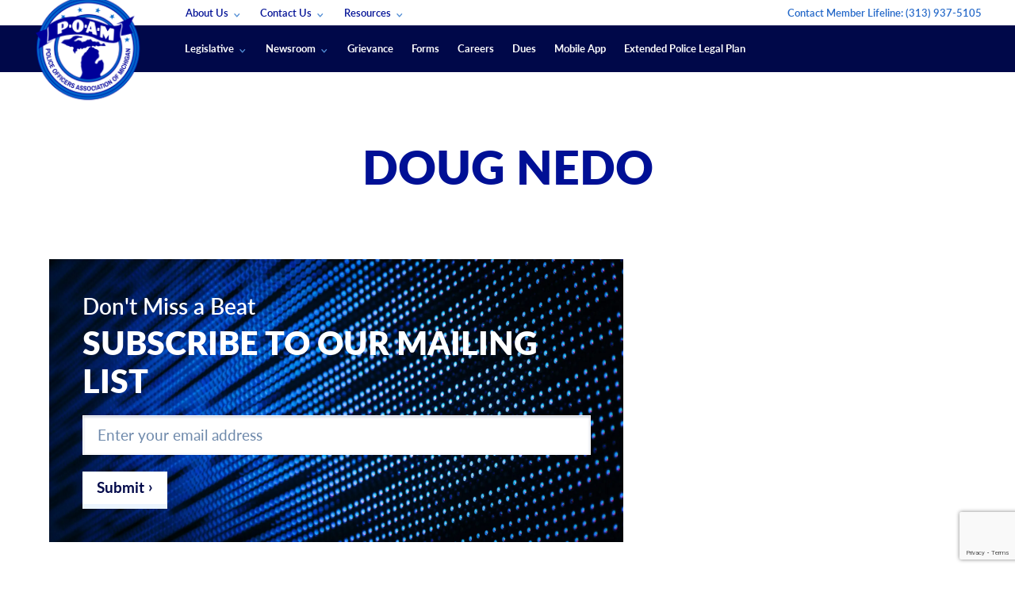

--- FILE ---
content_type: text/html; charset=UTF-8
request_url: https://www.poam.net/contacts/doug-nedo/
body_size: 44636
content:
<!doctype html>
<html class="no-js" lang="en-US">
<head> <script type="text/javascript">
/* <![CDATA[ */
var gform;gform||(document.addEventListener("gform_main_scripts_loaded",function(){gform.scriptsLoaded=!0}),document.addEventListener("gform/theme/scripts_loaded",function(){gform.themeScriptsLoaded=!0}),window.addEventListener("DOMContentLoaded",function(){gform.domLoaded=!0}),gform={domLoaded:!1,scriptsLoaded:!1,themeScriptsLoaded:!1,isFormEditor:()=>"function"==typeof InitializeEditor,callIfLoaded:function(o){return!(!gform.domLoaded||!gform.scriptsLoaded||!gform.themeScriptsLoaded&&!gform.isFormEditor()||(gform.isFormEditor()&&console.warn("The use of gform.initializeOnLoaded() is deprecated in the form editor context and will be removed in Gravity Forms 3.1."),o(),0))},initializeOnLoaded:function(o){gform.callIfLoaded(o)||(document.addEventListener("gform_main_scripts_loaded",()=>{gform.scriptsLoaded=!0,gform.callIfLoaded(o)}),document.addEventListener("gform/theme/scripts_loaded",()=>{gform.themeScriptsLoaded=!0,gform.callIfLoaded(o)}),window.addEventListener("DOMContentLoaded",()=>{gform.domLoaded=!0,gform.callIfLoaded(o)}))},hooks:{action:{},filter:{}},addAction:function(o,r,e,t){gform.addHook("action",o,r,e,t)},addFilter:function(o,r,e,t){gform.addHook("filter",o,r,e,t)},doAction:function(o){gform.doHook("action",o,arguments)},applyFilters:function(o){return gform.doHook("filter",o,arguments)},removeAction:function(o,r){gform.removeHook("action",o,r)},removeFilter:function(o,r,e){gform.removeHook("filter",o,r,e)},addHook:function(o,r,e,t,n){null==gform.hooks[o][r]&&(gform.hooks[o][r]=[]);var d=gform.hooks[o][r];null==n&&(n=r+"_"+d.length),gform.hooks[o][r].push({tag:n,callable:e,priority:t=null==t?10:t})},doHook:function(r,o,e){var t;if(e=Array.prototype.slice.call(e,1),null!=gform.hooks[r][o]&&((o=gform.hooks[r][o]).sort(function(o,r){return o.priority-r.priority}),o.forEach(function(o){"function"!=typeof(t=o.callable)&&(t=window[t]),"action"==r?t.apply(null,e):e[0]=t.apply(null,e)})),"filter"==r)return e[0]},removeHook:function(o,r,t,n){var e;null!=gform.hooks[o][r]&&(e=(e=gform.hooks[o][r]).filter(function(o,r,e){return!!(null!=n&&n!=o.tag||null!=t&&t!=o.priority)}),gform.hooks[o][r]=e)}});
/* ]]> */
</script>
<meta charset="utf-8"><script>if(navigator.userAgent.match(/MSIE|Internet Explorer/i)||navigator.userAgent.match(/Trident\/7\..*?rv:11/i)){var href=document.location.href;if(!href.match(/[?&]nowprocket/)){if(href.indexOf("?")==-1){if(href.indexOf("#")==-1){document.location.href=href+"?nowprocket=1"}else{document.location.href=href.replace("#","?nowprocket=1#")}}else{if(href.indexOf("#")==-1){document.location.href=href+"&nowprocket=1"}else{document.location.href=href.replace("#","&nowprocket=1#")}}}}</script><script>(()=>{class RocketLazyLoadScripts{constructor(){this.v="2.0.4",this.userEvents=["keydown","keyup","mousedown","mouseup","mousemove","mouseover","mouseout","touchmove","touchstart","touchend","touchcancel","wheel","click","dblclick","input"],this.attributeEvents=["onblur","onclick","oncontextmenu","ondblclick","onfocus","onmousedown","onmouseenter","onmouseleave","onmousemove","onmouseout","onmouseover","onmouseup","onmousewheel","onscroll","onsubmit"]}async t(){this.i(),this.o(),/iP(ad|hone)/.test(navigator.userAgent)&&this.h(),this.u(),this.l(this),this.m(),this.k(this),this.p(this),this._(),await Promise.all([this.R(),this.L()]),this.lastBreath=Date.now(),this.S(this),this.P(),this.D(),this.O(),this.M(),await this.C(this.delayedScripts.normal),await this.C(this.delayedScripts.defer),await this.C(this.delayedScripts.async),await this.T(),await this.F(),await this.j(),await this.A(),window.dispatchEvent(new Event("rocket-allScriptsLoaded")),this.everythingLoaded=!0,this.lastTouchEnd&&await new Promise(t=>setTimeout(t,500-Date.now()+this.lastTouchEnd)),this.I(),this.H(),this.U(),this.W()}i(){this.CSPIssue=sessionStorage.getItem("rocketCSPIssue"),document.addEventListener("securitypolicyviolation",t=>{this.CSPIssue||"script-src-elem"!==t.violatedDirective||"data"!==t.blockedURI||(this.CSPIssue=!0,sessionStorage.setItem("rocketCSPIssue",!0))},{isRocket:!0})}o(){window.addEventListener("pageshow",t=>{this.persisted=t.persisted,this.realWindowLoadedFired=!0},{isRocket:!0}),window.addEventListener("pagehide",()=>{this.onFirstUserAction=null},{isRocket:!0})}h(){let t;function e(e){t=e}window.addEventListener("touchstart",e,{isRocket:!0}),window.addEventListener("touchend",function i(o){o.changedTouches[0]&&t.changedTouches[0]&&Math.abs(o.changedTouches[0].pageX-t.changedTouches[0].pageX)<10&&Math.abs(o.changedTouches[0].pageY-t.changedTouches[0].pageY)<10&&o.timeStamp-t.timeStamp<200&&(window.removeEventListener("touchstart",e,{isRocket:!0}),window.removeEventListener("touchend",i,{isRocket:!0}),"INPUT"===o.target.tagName&&"text"===o.target.type||(o.target.dispatchEvent(new TouchEvent("touchend",{target:o.target,bubbles:!0})),o.target.dispatchEvent(new MouseEvent("mouseover",{target:o.target,bubbles:!0})),o.target.dispatchEvent(new PointerEvent("click",{target:o.target,bubbles:!0,cancelable:!0,detail:1,clientX:o.changedTouches[0].clientX,clientY:o.changedTouches[0].clientY})),event.preventDefault()))},{isRocket:!0})}q(t){this.userActionTriggered||("mousemove"!==t.type||this.firstMousemoveIgnored?"keyup"===t.type||"mouseover"===t.type||"mouseout"===t.type||(this.userActionTriggered=!0,this.onFirstUserAction&&this.onFirstUserAction()):this.firstMousemoveIgnored=!0),"click"===t.type&&t.preventDefault(),t.stopPropagation(),t.stopImmediatePropagation(),"touchstart"===this.lastEvent&&"touchend"===t.type&&(this.lastTouchEnd=Date.now()),"click"===t.type&&(this.lastTouchEnd=0),this.lastEvent=t.type,t.composedPath&&t.composedPath()[0].getRootNode()instanceof ShadowRoot&&(t.rocketTarget=t.composedPath()[0]),this.savedUserEvents.push(t)}u(){this.savedUserEvents=[],this.userEventHandler=this.q.bind(this),this.userEvents.forEach(t=>window.addEventListener(t,this.userEventHandler,{passive:!1,isRocket:!0})),document.addEventListener("visibilitychange",this.userEventHandler,{isRocket:!0})}U(){this.userEvents.forEach(t=>window.removeEventListener(t,this.userEventHandler,{passive:!1,isRocket:!0})),document.removeEventListener("visibilitychange",this.userEventHandler,{isRocket:!0}),this.savedUserEvents.forEach(t=>{(t.rocketTarget||t.target).dispatchEvent(new window[t.constructor.name](t.type,t))})}m(){const t="return false",e=Array.from(this.attributeEvents,t=>"data-rocket-"+t),i="["+this.attributeEvents.join("],[")+"]",o="[data-rocket-"+this.attributeEvents.join("],[data-rocket-")+"]",s=(e,i,o)=>{o&&o!==t&&(e.setAttribute("data-rocket-"+i,o),e["rocket"+i]=new Function("event",o),e.setAttribute(i,t))};new MutationObserver(t=>{for(const n of t)"attributes"===n.type&&(n.attributeName.startsWith("data-rocket-")||this.everythingLoaded?n.attributeName.startsWith("data-rocket-")&&this.everythingLoaded&&this.N(n.target,n.attributeName.substring(12)):s(n.target,n.attributeName,n.target.getAttribute(n.attributeName))),"childList"===n.type&&n.addedNodes.forEach(t=>{if(t.nodeType===Node.ELEMENT_NODE)if(this.everythingLoaded)for(const i of[t,...t.querySelectorAll(o)])for(const t of i.getAttributeNames())e.includes(t)&&this.N(i,t.substring(12));else for(const e of[t,...t.querySelectorAll(i)])for(const t of e.getAttributeNames())this.attributeEvents.includes(t)&&s(e,t,e.getAttribute(t))})}).observe(document,{subtree:!0,childList:!0,attributeFilter:[...this.attributeEvents,...e]})}I(){this.attributeEvents.forEach(t=>{document.querySelectorAll("[data-rocket-"+t+"]").forEach(e=>{this.N(e,t)})})}N(t,e){const i=t.getAttribute("data-rocket-"+e);i&&(t.setAttribute(e,i),t.removeAttribute("data-rocket-"+e))}k(t){Object.defineProperty(HTMLElement.prototype,"onclick",{get(){return this.rocketonclick||null},set(e){this.rocketonclick=e,this.setAttribute(t.everythingLoaded?"onclick":"data-rocket-onclick","this.rocketonclick(event)")}})}S(t){function e(e,i){let o=e[i];e[i]=null,Object.defineProperty(e,i,{get:()=>o,set(s){t.everythingLoaded?o=s:e["rocket"+i]=o=s}})}e(document,"onreadystatechange"),e(window,"onload"),e(window,"onpageshow");try{Object.defineProperty(document,"readyState",{get:()=>t.rocketReadyState,set(e){t.rocketReadyState=e},configurable:!0}),document.readyState="loading"}catch(t){console.log("WPRocket DJE readyState conflict, bypassing")}}l(t){this.originalAddEventListener=EventTarget.prototype.addEventListener,this.originalRemoveEventListener=EventTarget.prototype.removeEventListener,this.savedEventListeners=[],EventTarget.prototype.addEventListener=function(e,i,o){o&&o.isRocket||!t.B(e,this)&&!t.userEvents.includes(e)||t.B(e,this)&&!t.userActionTriggered||e.startsWith("rocket-")||t.everythingLoaded?t.originalAddEventListener.call(this,e,i,o):(t.savedEventListeners.push({target:this,remove:!1,type:e,func:i,options:o}),"mouseenter"!==e&&"mouseleave"!==e||t.originalAddEventListener.call(this,e,t.savedUserEvents.push,o))},EventTarget.prototype.removeEventListener=function(e,i,o){o&&o.isRocket||!t.B(e,this)&&!t.userEvents.includes(e)||t.B(e,this)&&!t.userActionTriggered||e.startsWith("rocket-")||t.everythingLoaded?t.originalRemoveEventListener.call(this,e,i,o):t.savedEventListeners.push({target:this,remove:!0,type:e,func:i,options:o})}}J(t,e){this.savedEventListeners=this.savedEventListeners.filter(i=>{let o=i.type,s=i.target||window;return e!==o||t!==s||(this.B(o,s)&&(i.type="rocket-"+o),this.$(i),!1)})}H(){EventTarget.prototype.addEventListener=this.originalAddEventListener,EventTarget.prototype.removeEventListener=this.originalRemoveEventListener,this.savedEventListeners.forEach(t=>this.$(t))}$(t){t.remove?this.originalRemoveEventListener.call(t.target,t.type,t.func,t.options):this.originalAddEventListener.call(t.target,t.type,t.func,t.options)}p(t){let e;function i(e){return t.everythingLoaded?e:e.split(" ").map(t=>"load"===t||t.startsWith("load.")?"rocket-jquery-load":t).join(" ")}function o(o){function s(e){const s=o.fn[e];o.fn[e]=o.fn.init.prototype[e]=function(){return this[0]===window&&t.userActionTriggered&&("string"==typeof arguments[0]||arguments[0]instanceof String?arguments[0]=i(arguments[0]):"object"==typeof arguments[0]&&Object.keys(arguments[0]).forEach(t=>{const e=arguments[0][t];delete arguments[0][t],arguments[0][i(t)]=e})),s.apply(this,arguments),this}}if(o&&o.fn&&!t.allJQueries.includes(o)){const e={DOMContentLoaded:[],"rocket-DOMContentLoaded":[]};for(const t in e)document.addEventListener(t,()=>{e[t].forEach(t=>t())},{isRocket:!0});o.fn.ready=o.fn.init.prototype.ready=function(i){function s(){parseInt(o.fn.jquery)>2?setTimeout(()=>i.bind(document)(o)):i.bind(document)(o)}return"function"==typeof i&&(t.realDomReadyFired?!t.userActionTriggered||t.fauxDomReadyFired?s():e["rocket-DOMContentLoaded"].push(s):e.DOMContentLoaded.push(s)),o([])},s("on"),s("one"),s("off"),t.allJQueries.push(o)}e=o}t.allJQueries=[],o(window.jQuery),Object.defineProperty(window,"jQuery",{get:()=>e,set(t){o(t)}})}P(){const t=new Map;document.write=document.writeln=function(e){const i=document.currentScript,o=document.createRange(),s=i.parentElement;let n=t.get(i);void 0===n&&(n=i.nextSibling,t.set(i,n));const c=document.createDocumentFragment();o.setStart(c,0),c.appendChild(o.createContextualFragment(e)),s.insertBefore(c,n)}}async R(){return new Promise(t=>{this.userActionTriggered?t():this.onFirstUserAction=t})}async L(){return new Promise(t=>{document.addEventListener("DOMContentLoaded",()=>{this.realDomReadyFired=!0,t()},{isRocket:!0})})}async j(){return this.realWindowLoadedFired?Promise.resolve():new Promise(t=>{window.addEventListener("load",t,{isRocket:!0})})}M(){this.pendingScripts=[];this.scriptsMutationObserver=new MutationObserver(t=>{for(const e of t)e.addedNodes.forEach(t=>{"SCRIPT"!==t.tagName||t.noModule||t.isWPRocket||this.pendingScripts.push({script:t,promise:new Promise(e=>{const i=()=>{const i=this.pendingScripts.findIndex(e=>e.script===t);i>=0&&this.pendingScripts.splice(i,1),e()};t.addEventListener("load",i,{isRocket:!0}),t.addEventListener("error",i,{isRocket:!0}),setTimeout(i,1e3)})})})}),this.scriptsMutationObserver.observe(document,{childList:!0,subtree:!0})}async F(){await this.X(),this.pendingScripts.length?(await this.pendingScripts[0].promise,await this.F()):this.scriptsMutationObserver.disconnect()}D(){this.delayedScripts={normal:[],async:[],defer:[]},document.querySelectorAll("script[type$=rocketlazyloadscript]").forEach(t=>{t.hasAttribute("data-rocket-src")?t.hasAttribute("async")&&!1!==t.async?this.delayedScripts.async.push(t):t.hasAttribute("defer")&&!1!==t.defer||"module"===t.getAttribute("data-rocket-type")?this.delayedScripts.defer.push(t):this.delayedScripts.normal.push(t):this.delayedScripts.normal.push(t)})}async _(){await this.L();let t=[];document.querySelectorAll("script[type$=rocketlazyloadscript][data-rocket-src]").forEach(e=>{let i=e.getAttribute("data-rocket-src");if(i&&!i.startsWith("data:")){i.startsWith("//")&&(i=location.protocol+i);try{const o=new URL(i).origin;o!==location.origin&&t.push({src:o,crossOrigin:e.crossOrigin||"module"===e.getAttribute("data-rocket-type")})}catch(t){}}}),t=[...new Map(t.map(t=>[JSON.stringify(t),t])).values()],this.Y(t,"preconnect")}async G(t){if(await this.K(),!0!==t.noModule||!("noModule"in HTMLScriptElement.prototype))return new Promise(e=>{let i;function o(){(i||t).setAttribute("data-rocket-status","executed"),e()}try{if(navigator.userAgent.includes("Firefox/")||""===navigator.vendor||this.CSPIssue)i=document.createElement("script"),[...t.attributes].forEach(t=>{let e=t.nodeName;"type"!==e&&("data-rocket-type"===e&&(e="type"),"data-rocket-src"===e&&(e="src"),i.setAttribute(e,t.nodeValue))}),t.text&&(i.text=t.text),t.nonce&&(i.nonce=t.nonce),i.hasAttribute("src")?(i.addEventListener("load",o,{isRocket:!0}),i.addEventListener("error",()=>{i.setAttribute("data-rocket-status","failed-network"),e()},{isRocket:!0}),setTimeout(()=>{i.isConnected||e()},1)):(i.text=t.text,o()),i.isWPRocket=!0,t.parentNode.replaceChild(i,t);else{const i=t.getAttribute("data-rocket-type"),s=t.getAttribute("data-rocket-src");i?(t.type=i,t.removeAttribute("data-rocket-type")):t.removeAttribute("type"),t.addEventListener("load",o,{isRocket:!0}),t.addEventListener("error",i=>{this.CSPIssue&&i.target.src.startsWith("data:")?(console.log("WPRocket: CSP fallback activated"),t.removeAttribute("src"),this.G(t).then(e)):(t.setAttribute("data-rocket-status","failed-network"),e())},{isRocket:!0}),s?(t.fetchPriority="high",t.removeAttribute("data-rocket-src"),t.src=s):t.src="data:text/javascript;base64,"+window.btoa(unescape(encodeURIComponent(t.text)))}}catch(i){t.setAttribute("data-rocket-status","failed-transform"),e()}});t.setAttribute("data-rocket-status","skipped")}async C(t){const e=t.shift();return e?(e.isConnected&&await this.G(e),this.C(t)):Promise.resolve()}O(){this.Y([...this.delayedScripts.normal,...this.delayedScripts.defer,...this.delayedScripts.async],"preload")}Y(t,e){this.trash=this.trash||[];let i=!0;var o=document.createDocumentFragment();t.forEach(t=>{const s=t.getAttribute&&t.getAttribute("data-rocket-src")||t.src;if(s&&!s.startsWith("data:")){const n=document.createElement("link");n.href=s,n.rel=e,"preconnect"!==e&&(n.as="script",n.fetchPriority=i?"high":"low"),t.getAttribute&&"module"===t.getAttribute("data-rocket-type")&&(n.crossOrigin=!0),t.crossOrigin&&(n.crossOrigin=t.crossOrigin),t.integrity&&(n.integrity=t.integrity),t.nonce&&(n.nonce=t.nonce),o.appendChild(n),this.trash.push(n),i=!1}}),document.head.appendChild(o)}W(){this.trash.forEach(t=>t.remove())}async T(){try{document.readyState="interactive"}catch(t){}this.fauxDomReadyFired=!0;try{await this.K(),this.J(document,"readystatechange"),document.dispatchEvent(new Event("rocket-readystatechange")),await this.K(),document.rocketonreadystatechange&&document.rocketonreadystatechange(),await this.K(),this.J(document,"DOMContentLoaded"),document.dispatchEvent(new Event("rocket-DOMContentLoaded")),await this.K(),this.J(window,"DOMContentLoaded"),window.dispatchEvent(new Event("rocket-DOMContentLoaded"))}catch(t){console.error(t)}}async A(){try{document.readyState="complete"}catch(t){}try{await this.K(),this.J(document,"readystatechange"),document.dispatchEvent(new Event("rocket-readystatechange")),await this.K(),document.rocketonreadystatechange&&document.rocketonreadystatechange(),await this.K(),this.J(window,"load"),window.dispatchEvent(new Event("rocket-load")),await this.K(),window.rocketonload&&window.rocketonload(),await this.K(),this.allJQueries.forEach(t=>t(window).trigger("rocket-jquery-load")),await this.K(),this.J(window,"pageshow");const t=new Event("rocket-pageshow");t.persisted=this.persisted,window.dispatchEvent(t),await this.K(),window.rocketonpageshow&&window.rocketonpageshow({persisted:this.persisted})}catch(t){console.error(t)}}async K(){Date.now()-this.lastBreath>45&&(await this.X(),this.lastBreath=Date.now())}async X(){return document.hidden?new Promise(t=>setTimeout(t)):new Promise(t=>requestAnimationFrame(t))}B(t,e){return e===document&&"readystatechange"===t||(e===document&&"DOMContentLoaded"===t||(e===window&&"DOMContentLoaded"===t||(e===window&&"load"===t||e===window&&"pageshow"===t)))}static run(){(new RocketLazyLoadScripts).t()}}RocketLazyLoadScripts.run()})();</script>
    
    <meta http-equiv="x-ua-compatible" content="ie=edge">
    <meta name="viewport" content="width=device-width, initial-scale=1">
    <meta name="google-site-verification" content="P6-6TcrNrXdC2kqv6GMamj708R9FE2l1VwpTfmRJVz4" />
    <link rel="preload" href="/app/themes/poam/dist/fonts/icomoon.ttf" as="font" crossorigin />
    
    <script data-cfasync="false" data-no-defer="1" data-no-minify="1" data-no-optimize="1">var ewww_webp_supported=!1;function check_webp_feature(A,e){var w;e=void 0!==e?e:function(){},ewww_webp_supported?e(ewww_webp_supported):((w=new Image).onload=function(){ewww_webp_supported=0<w.width&&0<w.height,e&&e(ewww_webp_supported)},w.onerror=function(){e&&e(!1)},w.src="data:image/webp;base64,"+{alpha:"UklGRkoAAABXRUJQVlA4WAoAAAAQAAAAAAAAAAAAQUxQSAwAAAARBxAR/Q9ERP8DAABWUDggGAAAABQBAJ0BKgEAAQAAAP4AAA3AAP7mtQAAAA=="}[A])}check_webp_feature("alpha");</script><script data-cfasync="false" data-no-defer="1" data-no-minify="1" data-no-optimize="1">var Arrive=function(c,w){"use strict";if(c.MutationObserver&&"undefined"!=typeof HTMLElement){var r,a=0,u=(r=HTMLElement.prototype.matches||HTMLElement.prototype.webkitMatchesSelector||HTMLElement.prototype.mozMatchesSelector||HTMLElement.prototype.msMatchesSelector,{matchesSelector:function(e,t){return e instanceof HTMLElement&&r.call(e,t)},addMethod:function(e,t,r){var a=e[t];e[t]=function(){return r.length==arguments.length?r.apply(this,arguments):"function"==typeof a?a.apply(this,arguments):void 0}},callCallbacks:function(e,t){t&&t.options.onceOnly&&1==t.firedElems.length&&(e=[e[0]]);for(var r,a=0;r=e[a];a++)r&&r.callback&&r.callback.call(r.elem,r.elem);t&&t.options.onceOnly&&1==t.firedElems.length&&t.me.unbindEventWithSelectorAndCallback.call(t.target,t.selector,t.callback)},checkChildNodesRecursively:function(e,t,r,a){for(var i,n=0;i=e[n];n++)r(i,t,a)&&a.push({callback:t.callback,elem:i}),0<i.childNodes.length&&u.checkChildNodesRecursively(i.childNodes,t,r,a)},mergeArrays:function(e,t){var r,a={};for(r in e)e.hasOwnProperty(r)&&(a[r]=e[r]);for(r in t)t.hasOwnProperty(r)&&(a[r]=t[r]);return a},toElementsArray:function(e){return e=void 0!==e&&("number"!=typeof e.length||e===c)?[e]:e}}),e=(l.prototype.addEvent=function(e,t,r,a){a={target:e,selector:t,options:r,callback:a,firedElems:[]};return this._beforeAdding&&this._beforeAdding(a),this._eventsBucket.push(a),a},l.prototype.removeEvent=function(e){for(var t,r=this._eventsBucket.length-1;t=this._eventsBucket[r];r--)e(t)&&(this._beforeRemoving&&this._beforeRemoving(t),(t=this._eventsBucket.splice(r,1))&&t.length&&(t[0].callback=null))},l.prototype.beforeAdding=function(e){this._beforeAdding=e},l.prototype.beforeRemoving=function(e){this._beforeRemoving=e},l),t=function(i,n){var o=new e,l=this,s={fireOnAttributesModification:!1};return o.beforeAdding(function(t){var e=t.target;e!==c.document&&e!==c||(e=document.getElementsByTagName("html")[0]);var r=new MutationObserver(function(e){n.call(this,e,t)}),a=i(t.options);r.observe(e,a),t.observer=r,t.me=l}),o.beforeRemoving(function(e){e.observer.disconnect()}),this.bindEvent=function(e,t,r){t=u.mergeArrays(s,t);for(var a=u.toElementsArray(this),i=0;i<a.length;i++)o.addEvent(a[i],e,t,r)},this.unbindEvent=function(){var r=u.toElementsArray(this);o.removeEvent(function(e){for(var t=0;t<r.length;t++)if(this===w||e.target===r[t])return!0;return!1})},this.unbindEventWithSelectorOrCallback=function(r){var a=u.toElementsArray(this),i=r,e="function"==typeof r?function(e){for(var t=0;t<a.length;t++)if((this===w||e.target===a[t])&&e.callback===i)return!0;return!1}:function(e){for(var t=0;t<a.length;t++)if((this===w||e.target===a[t])&&e.selector===r)return!0;return!1};o.removeEvent(e)},this.unbindEventWithSelectorAndCallback=function(r,a){var i=u.toElementsArray(this);o.removeEvent(function(e){for(var t=0;t<i.length;t++)if((this===w||e.target===i[t])&&e.selector===r&&e.callback===a)return!0;return!1})},this},i=new function(){var s={fireOnAttributesModification:!1,onceOnly:!1,existing:!1};function n(e,t,r){return!(!u.matchesSelector(e,t.selector)||(e._id===w&&(e._id=a++),-1!=t.firedElems.indexOf(e._id)))&&(t.firedElems.push(e._id),!0)}var c=(i=new t(function(e){var t={attributes:!1,childList:!0,subtree:!0};return e.fireOnAttributesModification&&(t.attributes=!0),t},function(e,i){e.forEach(function(e){var t=e.addedNodes,r=e.target,a=[];null!==t&&0<t.length?u.checkChildNodesRecursively(t,i,n,a):"attributes"===e.type&&n(r,i)&&a.push({callback:i.callback,elem:r}),u.callCallbacks(a,i)})})).bindEvent;return i.bindEvent=function(e,t,r){t=void 0===r?(r=t,s):u.mergeArrays(s,t);var a=u.toElementsArray(this);if(t.existing){for(var i=[],n=0;n<a.length;n++)for(var o=a[n].querySelectorAll(e),l=0;l<o.length;l++)i.push({callback:r,elem:o[l]});if(t.onceOnly&&i.length)return r.call(i[0].elem,i[0].elem);setTimeout(u.callCallbacks,1,i)}c.call(this,e,t,r)},i},o=new function(){var a={};function i(e,t){return u.matchesSelector(e,t.selector)}var n=(o=new t(function(){return{childList:!0,subtree:!0}},function(e,r){e.forEach(function(e){var t=e.removedNodes,e=[];null!==t&&0<t.length&&u.checkChildNodesRecursively(t,r,i,e),u.callCallbacks(e,r)})})).bindEvent;return o.bindEvent=function(e,t,r){t=void 0===r?(r=t,a):u.mergeArrays(a,t),n.call(this,e,t,r)},o};d(HTMLElement.prototype),d(NodeList.prototype),d(HTMLCollection.prototype),d(HTMLDocument.prototype),d(Window.prototype);var n={};return s(i,n,"unbindAllArrive"),s(o,n,"unbindAllLeave"),n}function l(){this._eventsBucket=[],this._beforeAdding=null,this._beforeRemoving=null}function s(e,t,r){u.addMethod(t,r,e.unbindEvent),u.addMethod(t,r,e.unbindEventWithSelectorOrCallback),u.addMethod(t,r,e.unbindEventWithSelectorAndCallback)}function d(e){e.arrive=i.bindEvent,s(i,e,"unbindArrive"),e.leave=o.bindEvent,s(o,e,"unbindLeave")}}(window,void 0),ewww_webp_supported=!1;function check_webp_feature(e,t){var r;ewww_webp_supported?t(ewww_webp_supported):((r=new Image).onload=function(){ewww_webp_supported=0<r.width&&0<r.height,t(ewww_webp_supported)},r.onerror=function(){t(!1)},r.src="data:image/webp;base64,"+{alpha:"UklGRkoAAABXRUJQVlA4WAoAAAAQAAAAAAAAAAAAQUxQSAwAAAARBxAR/Q9ERP8DAABWUDggGAAAABQBAJ0BKgEAAQAAAP4AAA3AAP7mtQAAAA==",animation:"UklGRlIAAABXRUJQVlA4WAoAAAASAAAAAAAAAAAAQU5JTQYAAAD/////AABBTk1GJgAAAAAAAAAAAAAAAAAAAGQAAABWUDhMDQAAAC8AAAAQBxAREYiI/gcA"}[e])}function ewwwLoadImages(e){if(e){for(var t=document.querySelectorAll(".batch-image img, .image-wrapper a, .ngg-pro-masonry-item a, .ngg-galleria-offscreen-seo-wrapper a"),r=0,a=t.length;r<a;r++)ewwwAttr(t[r],"data-src",t[r].getAttribute("data-webp")),ewwwAttr(t[r],"data-thumbnail",t[r].getAttribute("data-webp-thumbnail"));for(var i=document.querySelectorAll("div.woocommerce-product-gallery__image"),r=0,a=i.length;r<a;r++)ewwwAttr(i[r],"data-thumb",i[r].getAttribute("data-webp-thumb"))}for(var n=document.querySelectorAll("video"),r=0,a=n.length;r<a;r++)ewwwAttr(n[r],"poster",e?n[r].getAttribute("data-poster-webp"):n[r].getAttribute("data-poster-image"));for(var o,l=document.querySelectorAll("img.ewww_webp_lazy_load"),r=0,a=l.length;r<a;r++)e&&(ewwwAttr(l[r],"data-lazy-srcset",l[r].getAttribute("data-lazy-srcset-webp")),ewwwAttr(l[r],"data-srcset",l[r].getAttribute("data-srcset-webp")),ewwwAttr(l[r],"data-lazy-src",l[r].getAttribute("data-lazy-src-webp")),ewwwAttr(l[r],"data-src",l[r].getAttribute("data-src-webp")),ewwwAttr(l[r],"data-orig-file",l[r].getAttribute("data-webp-orig-file")),ewwwAttr(l[r],"data-medium-file",l[r].getAttribute("data-webp-medium-file")),ewwwAttr(l[r],"data-large-file",l[r].getAttribute("data-webp-large-file")),null!=(o=l[r].getAttribute("srcset"))&&!1!==o&&o.includes("R0lGOD")&&ewwwAttr(l[r],"src",l[r].getAttribute("data-lazy-src-webp"))),l[r].className=l[r].className.replace(/\bewww_webp_lazy_load\b/,"");for(var s=document.querySelectorAll(".ewww_webp"),r=0,a=s.length;r<a;r++)e?(ewwwAttr(s[r],"srcset",s[r].getAttribute("data-srcset-webp")),ewwwAttr(s[r],"src",s[r].getAttribute("data-src-webp")),ewwwAttr(s[r],"data-orig-file",s[r].getAttribute("data-webp-orig-file")),ewwwAttr(s[r],"data-medium-file",s[r].getAttribute("data-webp-medium-file")),ewwwAttr(s[r],"data-large-file",s[r].getAttribute("data-webp-large-file")),ewwwAttr(s[r],"data-large_image",s[r].getAttribute("data-webp-large_image")),ewwwAttr(s[r],"data-src",s[r].getAttribute("data-webp-src"))):(ewwwAttr(s[r],"srcset",s[r].getAttribute("data-srcset-img")),ewwwAttr(s[r],"src",s[r].getAttribute("data-src-img"))),s[r].className=s[r].className.replace(/\bewww_webp\b/,"ewww_webp_loaded");window.jQuery&&jQuery.fn.isotope&&jQuery.fn.imagesLoaded&&(jQuery(".fusion-posts-container-infinite").imagesLoaded(function(){jQuery(".fusion-posts-container-infinite").hasClass("isotope")&&jQuery(".fusion-posts-container-infinite").isotope()}),jQuery(".fusion-portfolio:not(.fusion-recent-works) .fusion-portfolio-wrapper").imagesLoaded(function(){jQuery(".fusion-portfolio:not(.fusion-recent-works) .fusion-portfolio-wrapper").isotope()}))}function ewwwWebPInit(e){ewwwLoadImages(e),ewwwNggLoadGalleries(e),document.arrive(".ewww_webp",function(){ewwwLoadImages(e)}),document.arrive(".ewww_webp_lazy_load",function(){ewwwLoadImages(e)}),document.arrive("videos",function(){ewwwLoadImages(e)}),"loading"==document.readyState?document.addEventListener("DOMContentLoaded",ewwwJSONParserInit):("undefined"!=typeof galleries&&ewwwNggParseGalleries(e),ewwwWooParseVariations(e))}function ewwwAttr(e,t,r){null!=r&&!1!==r&&e.setAttribute(t,r)}function ewwwJSONParserInit(){"undefined"!=typeof galleries&&check_webp_feature("alpha",ewwwNggParseGalleries),check_webp_feature("alpha",ewwwWooParseVariations)}function ewwwWooParseVariations(e){if(e)for(var t=document.querySelectorAll("form.variations_form"),r=0,a=t.length;r<a;r++){var i=t[r].getAttribute("data-product_variations"),n=!1;try{for(var o in i=JSON.parse(i))void 0!==i[o]&&void 0!==i[o].image&&(void 0!==i[o].image.src_webp&&(i[o].image.src=i[o].image.src_webp,n=!0),void 0!==i[o].image.srcset_webp&&(i[o].image.srcset=i[o].image.srcset_webp,n=!0),void 0!==i[o].image.full_src_webp&&(i[o].image.full_src=i[o].image.full_src_webp,n=!0),void 0!==i[o].image.gallery_thumbnail_src_webp&&(i[o].image.gallery_thumbnail_src=i[o].image.gallery_thumbnail_src_webp,n=!0),void 0!==i[o].image.thumb_src_webp&&(i[o].image.thumb_src=i[o].image.thumb_src_webp,n=!0));n&&ewwwAttr(t[r],"data-product_variations",JSON.stringify(i))}catch(e){}}}function ewwwNggParseGalleries(e){if(e)for(var t in galleries){var r=galleries[t];galleries[t].images_list=ewwwNggParseImageList(r.images_list)}}function ewwwNggLoadGalleries(e){e&&document.addEventListener("ngg.galleria.themeadded",function(e,t){window.ngg_galleria._create_backup=window.ngg_galleria.create,window.ngg_galleria.create=function(e,t){var r=$(e).data("id");return galleries["gallery_"+r].images_list=ewwwNggParseImageList(galleries["gallery_"+r].images_list),window.ngg_galleria._create_backup(e,t)}})}function ewwwNggParseImageList(e){for(var t in e){var r=e[t];if(void 0!==r["image-webp"]&&(e[t].image=r["image-webp"],delete e[t]["image-webp"]),void 0!==r["thumb-webp"]&&(e[t].thumb=r["thumb-webp"],delete e[t]["thumb-webp"]),void 0!==r.full_image_webp&&(e[t].full_image=r.full_image_webp,delete e[t].full_image_webp),void 0!==r.srcsets)for(var a in r.srcsets)nggSrcset=r.srcsets[a],void 0!==r.srcsets[a+"-webp"]&&(e[t].srcsets[a]=r.srcsets[a+"-webp"],delete e[t].srcsets[a+"-webp"]);if(void 0!==r.full_srcsets)for(var i in r.full_srcsets)nggFSrcset=r.full_srcsets[i],void 0!==r.full_srcsets[i+"-webp"]&&(e[t].full_srcsets[i]=r.full_srcsets[i+"-webp"],delete e[t].full_srcsets[i+"-webp"])}return e}check_webp_feature("alpha",ewwwWebPInit);</script><meta name='robots' content='noindex, follow' />

	<!-- This site is optimized with the Yoast SEO plugin v26.7 - https://yoast.com/wordpress/plugins/seo/ -->
	<title>Doug Nedo | Police Officers Association of Michigan</title>
<style id="wpr-usedcss">img:is([sizes=auto i],[sizes^="auto," i]){contain-intrinsic-size:3000px 1500px}:where(.wp-block-button__link){border-radius:9999px;box-shadow:none;padding:calc(.667em + 2px) calc(1.333em + 2px);text-decoration:none}:root :where(.wp-block-button .wp-block-button__link.is-style-outline),:root :where(.wp-block-button.is-style-outline>.wp-block-button__link){border:2px solid;padding:.667em 1.333em}:root :where(.wp-block-button .wp-block-button__link.is-style-outline:not(.has-text-color)),:root :where(.wp-block-button.is-style-outline>.wp-block-button__link:not(.has-text-color)){color:currentColor}:root :where(.wp-block-button .wp-block-button__link.is-style-outline:not(.has-background)),:root :where(.wp-block-button.is-style-outline>.wp-block-button__link:not(.has-background)){background-color:initial;background-image:none}:where(.wp-block-calendar table:not(.has-background) th){background:#ddd}:where(.wp-block-columns){margin-bottom:1.75em}:where(.wp-block-columns.has-background){padding:1.25em 2.375em}:where(.wp-block-post-comments input[type=submit]){border:none}.wp-block-cover{align-items:center;background-position:50%;box-sizing:border-box;display:flex;justify-content:center;min-height:430px;overflow:hidden;overflow:clip;padding:1em;position:relative}.wp-block-cover.has-parallax{background-attachment:fixed;background-repeat:no-repeat;background-size:cover}@supports (-webkit-touch-callout:inherit){.wp-block-cover.has-parallax{background-attachment:scroll}}@media (prefers-reduced-motion:reduce){.wp-block-cover.has-parallax{background-attachment:scroll}}:where(.wp-block-cover-image:not(.has-text-color)),:where(.wp-block-cover:not(.has-text-color)){color:#fff}:where(.wp-block-cover-image.is-light:not(.has-text-color)),:where(.wp-block-cover.is-light:not(.has-text-color)){color:#000}:root :where(.wp-block-cover h1:not(.has-text-color)),:root :where(.wp-block-cover h2:not(.has-text-color)),:root :where(.wp-block-cover h3:not(.has-text-color)),:root :where(.wp-block-cover h4:not(.has-text-color)),:root :where(.wp-block-cover h5:not(.has-text-color)),:root :where(.wp-block-cover h6:not(.has-text-color)),:root :where(.wp-block-cover p:not(.has-text-color)){color:inherit}:where(.wp-block-file){margin-bottom:1.5em}:where(.wp-block-file__button){border-radius:2em;display:inline-block;padding:.5em 1em}:where(.wp-block-file__button):is(a):active,:where(.wp-block-file__button):is(a):focus,:where(.wp-block-file__button):is(a):hover,:where(.wp-block-file__button):is(a):visited{box-shadow:none;color:#fff;opacity:.85;text-decoration:none}:where(.wp-block-group.wp-block-group-is-layout-constrained){position:relative}:root :where(.wp-block-image.is-style-rounded img,.wp-block-image .is-style-rounded img){border-radius:9999px}:where(.wp-block-latest-comments:not([style*=line-height] .wp-block-latest-comments__comment)){line-height:1.1}:where(.wp-block-latest-comments:not([style*=line-height] .wp-block-latest-comments__comment-excerpt p)){line-height:1.8}:root :where(.wp-block-latest-posts.is-grid){padding:0}:root :where(.wp-block-latest-posts.wp-block-latest-posts__list){padding-left:0}ul{box-sizing:border-box}:root :where(.wp-block-list.has-background){padding:1.25em 2.375em}:where(.wp-block-navigation.has-background .wp-block-navigation-item a:not(.wp-element-button)),:where(.wp-block-navigation.has-background .wp-block-navigation-submenu a:not(.wp-element-button)){padding:.5em 1em}:where(.wp-block-navigation .wp-block-navigation__submenu-container .wp-block-navigation-item a:not(.wp-element-button)),:where(.wp-block-navigation .wp-block-navigation__submenu-container .wp-block-navigation-submenu a:not(.wp-element-button)),:where(.wp-block-navigation .wp-block-navigation__submenu-container .wp-block-navigation-submenu button.wp-block-navigation-item__content),:where(.wp-block-navigation .wp-block-navigation__submenu-container .wp-block-pages-list__item button.wp-block-navigation-item__content){padding:.5em 1em}:root :where(p.has-background){padding:1.25em 2.375em}:where(p.has-text-color:not(.has-link-color)) a{color:inherit}:where(.wp-block-post-comments-form) input:not([type=submit]),:where(.wp-block-post-comments-form) textarea{border:1px solid #949494;font-family:inherit;font-size:1em}:where(.wp-block-post-comments-form) input:where(:not([type=submit]):not([type=checkbox])),:where(.wp-block-post-comments-form) textarea{padding:calc(.667em + 2px)}:where(.wp-block-post-excerpt){box-sizing:border-box;margin-bottom:var(--wp--style--block-gap);margin-top:var(--wp--style--block-gap)}:where(.wp-block-preformatted.has-background){padding:1.25em 2.375em}:where(.wp-block-search__button){border:1px solid #ccc;padding:6px 10px}:where(.wp-block-search__input){font-family:inherit;font-size:inherit;font-style:inherit;font-weight:inherit;letter-spacing:inherit;line-height:inherit;text-transform:inherit}:where(.wp-block-search__button-inside .wp-block-search__inside-wrapper){border:1px solid #949494;box-sizing:border-box;padding:4px}:where(.wp-block-search__button-inside .wp-block-search__inside-wrapper) .wp-block-search__input{border:none;border-radius:0;padding:0 4px}:where(.wp-block-search__button-inside .wp-block-search__inside-wrapper) .wp-block-search__input:focus{outline:0}:where(.wp-block-search__button-inside .wp-block-search__inside-wrapper) :where(.wp-block-search__button){padding:4px 8px}:root :where(.wp-block-separator.is-style-dots){height:auto;line-height:1;text-align:center}:root :where(.wp-block-separator.is-style-dots):before{color:currentColor;content:"···";font-family:serif;font-size:1.5em;letter-spacing:2em;padding-left:2em}:root :where(.wp-block-site-logo.is-style-rounded){border-radius:9999px}:where(.wp-block-social-links:not(.is-style-logos-only)) .wp-social-link{background-color:#f0f0f0;color:#444}:where(.wp-block-social-links:not(.is-style-logos-only)) .wp-social-link-amazon{background-color:#f90;color:#fff}:where(.wp-block-social-links:not(.is-style-logos-only)) .wp-social-link-bandcamp{background-color:#1ea0c3;color:#fff}:where(.wp-block-social-links:not(.is-style-logos-only)) .wp-social-link-behance{background-color:#0757fe;color:#fff}:where(.wp-block-social-links:not(.is-style-logos-only)) .wp-social-link-bluesky{background-color:#0a7aff;color:#fff}:where(.wp-block-social-links:not(.is-style-logos-only)) .wp-social-link-codepen{background-color:#1e1f26;color:#fff}:where(.wp-block-social-links:not(.is-style-logos-only)) .wp-social-link-deviantart{background-color:#02e49b;color:#fff}:where(.wp-block-social-links:not(.is-style-logos-only)) .wp-social-link-discord{background-color:#5865f2;color:#fff}:where(.wp-block-social-links:not(.is-style-logos-only)) .wp-social-link-dribbble{background-color:#e94c89;color:#fff}:where(.wp-block-social-links:not(.is-style-logos-only)) .wp-social-link-dropbox{background-color:#4280ff;color:#fff}:where(.wp-block-social-links:not(.is-style-logos-only)) .wp-social-link-etsy{background-color:#f45800;color:#fff}:where(.wp-block-social-links:not(.is-style-logos-only)) .wp-social-link-facebook{background-color:#0866ff;color:#fff}:where(.wp-block-social-links:not(.is-style-logos-only)) .wp-social-link-fivehundredpx{background-color:#000;color:#fff}:where(.wp-block-social-links:not(.is-style-logos-only)) .wp-social-link-flickr{background-color:#0461dd;color:#fff}:where(.wp-block-social-links:not(.is-style-logos-only)) .wp-social-link-foursquare{background-color:#e65678;color:#fff}:where(.wp-block-social-links:not(.is-style-logos-only)) .wp-social-link-github{background-color:#24292d;color:#fff}:where(.wp-block-social-links:not(.is-style-logos-only)) .wp-social-link-goodreads{background-color:#eceadd;color:#382110}:where(.wp-block-social-links:not(.is-style-logos-only)) .wp-social-link-google{background-color:#ea4434;color:#fff}:where(.wp-block-social-links:not(.is-style-logos-only)) .wp-social-link-gravatar{background-color:#1d4fc4;color:#fff}:where(.wp-block-social-links:not(.is-style-logos-only)) .wp-social-link-instagram{background-color:#f00075;color:#fff}:where(.wp-block-social-links:not(.is-style-logos-only)) .wp-social-link-lastfm{background-color:#e21b24;color:#fff}:where(.wp-block-social-links:not(.is-style-logos-only)) .wp-social-link-linkedin{background-color:#0d66c2;color:#fff}:where(.wp-block-social-links:not(.is-style-logos-only)) .wp-social-link-mastodon{background-color:#3288d4;color:#fff}:where(.wp-block-social-links:not(.is-style-logos-only)) .wp-social-link-medium{background-color:#000;color:#fff}:where(.wp-block-social-links:not(.is-style-logos-only)) .wp-social-link-meetup{background-color:#f6405f;color:#fff}:where(.wp-block-social-links:not(.is-style-logos-only)) .wp-social-link-patreon{background-color:#000;color:#fff}:where(.wp-block-social-links:not(.is-style-logos-only)) .wp-social-link-pinterest{background-color:#e60122;color:#fff}:where(.wp-block-social-links:not(.is-style-logos-only)) .wp-social-link-pocket{background-color:#ef4155;color:#fff}:where(.wp-block-social-links:not(.is-style-logos-only)) .wp-social-link-reddit{background-color:#ff4500;color:#fff}:where(.wp-block-social-links:not(.is-style-logos-only)) .wp-social-link-skype{background-color:#0478d7;color:#fff}:where(.wp-block-social-links:not(.is-style-logos-only)) .wp-social-link-snapchat{background-color:#fefc00;color:#fff;stroke:#000}:where(.wp-block-social-links:not(.is-style-logos-only)) .wp-social-link-soundcloud{background-color:#ff5600;color:#fff}:where(.wp-block-social-links:not(.is-style-logos-only)) .wp-social-link-spotify{background-color:#1bd760;color:#fff}:where(.wp-block-social-links:not(.is-style-logos-only)) .wp-social-link-telegram{background-color:#2aabee;color:#fff}:where(.wp-block-social-links:not(.is-style-logos-only)) .wp-social-link-threads{background-color:#000;color:#fff}:where(.wp-block-social-links:not(.is-style-logos-only)) .wp-social-link-tiktok{background-color:#000;color:#fff}:where(.wp-block-social-links:not(.is-style-logos-only)) .wp-social-link-tumblr{background-color:#011835;color:#fff}:where(.wp-block-social-links:not(.is-style-logos-only)) .wp-social-link-twitch{background-color:#6440a4;color:#fff}:where(.wp-block-social-links:not(.is-style-logos-only)) .wp-social-link-twitter{background-color:#1da1f2;color:#fff}:where(.wp-block-social-links:not(.is-style-logos-only)) .wp-social-link-vimeo{background-color:#1eb7ea;color:#fff}:where(.wp-block-social-links:not(.is-style-logos-only)) .wp-social-link-vk{background-color:#4680c2;color:#fff}:where(.wp-block-social-links:not(.is-style-logos-only)) .wp-social-link-wordpress{background-color:#3499cd;color:#fff}:where(.wp-block-social-links:not(.is-style-logos-only)) .wp-social-link-whatsapp{background-color:#25d366;color:#fff}:where(.wp-block-social-links:not(.is-style-logos-only)) .wp-social-link-x{background-color:#000;color:#fff}:where(.wp-block-social-links:not(.is-style-logos-only)) .wp-social-link-yelp{background-color:#d32422;color:#fff}:where(.wp-block-social-links:not(.is-style-logos-only)) .wp-social-link-youtube{background-color:red;color:#fff}:where(.wp-block-social-links.is-style-logos-only) .wp-social-link{background:0 0}:where(.wp-block-social-links.is-style-logos-only) .wp-social-link svg{height:1.25em;width:1.25em}:where(.wp-block-social-links.is-style-logos-only) .wp-social-link-amazon{color:#f90}:where(.wp-block-social-links.is-style-logos-only) .wp-social-link-bandcamp{color:#1ea0c3}:where(.wp-block-social-links.is-style-logos-only) .wp-social-link-behance{color:#0757fe}:where(.wp-block-social-links.is-style-logos-only) .wp-social-link-bluesky{color:#0a7aff}:where(.wp-block-social-links.is-style-logos-only) .wp-social-link-codepen{color:#1e1f26}:where(.wp-block-social-links.is-style-logos-only) .wp-social-link-deviantart{color:#02e49b}:where(.wp-block-social-links.is-style-logos-only) .wp-social-link-discord{color:#5865f2}:where(.wp-block-social-links.is-style-logos-only) .wp-social-link-dribbble{color:#e94c89}:where(.wp-block-social-links.is-style-logos-only) .wp-social-link-dropbox{color:#4280ff}:where(.wp-block-social-links.is-style-logos-only) .wp-social-link-etsy{color:#f45800}:where(.wp-block-social-links.is-style-logos-only) .wp-social-link-facebook{color:#0866ff}:where(.wp-block-social-links.is-style-logos-only) .wp-social-link-fivehundredpx{color:#000}:where(.wp-block-social-links.is-style-logos-only) .wp-social-link-flickr{color:#0461dd}:where(.wp-block-social-links.is-style-logos-only) .wp-social-link-foursquare{color:#e65678}:where(.wp-block-social-links.is-style-logos-only) .wp-social-link-github{color:#24292d}:where(.wp-block-social-links.is-style-logos-only) .wp-social-link-goodreads{color:#382110}:where(.wp-block-social-links.is-style-logos-only) .wp-social-link-google{color:#ea4434}:where(.wp-block-social-links.is-style-logos-only) .wp-social-link-gravatar{color:#1d4fc4}:where(.wp-block-social-links.is-style-logos-only) .wp-social-link-instagram{color:#f00075}:where(.wp-block-social-links.is-style-logos-only) .wp-social-link-lastfm{color:#e21b24}:where(.wp-block-social-links.is-style-logos-only) .wp-social-link-linkedin{color:#0d66c2}:where(.wp-block-social-links.is-style-logos-only) .wp-social-link-mastodon{color:#3288d4}:where(.wp-block-social-links.is-style-logos-only) .wp-social-link-medium{color:#000}:where(.wp-block-social-links.is-style-logos-only) .wp-social-link-meetup{color:#f6405f}:where(.wp-block-social-links.is-style-logos-only) .wp-social-link-patreon{color:#000}:where(.wp-block-social-links.is-style-logos-only) .wp-social-link-pinterest{color:#e60122}:where(.wp-block-social-links.is-style-logos-only) .wp-social-link-pocket{color:#ef4155}:where(.wp-block-social-links.is-style-logos-only) .wp-social-link-reddit{color:#ff4500}:where(.wp-block-social-links.is-style-logos-only) .wp-social-link-skype{color:#0478d7}:where(.wp-block-social-links.is-style-logos-only) .wp-social-link-snapchat{color:#fff;stroke:#000}:where(.wp-block-social-links.is-style-logos-only) .wp-social-link-soundcloud{color:#ff5600}:where(.wp-block-social-links.is-style-logos-only) .wp-social-link-spotify{color:#1bd760}:where(.wp-block-social-links.is-style-logos-only) .wp-social-link-telegram{color:#2aabee}:where(.wp-block-social-links.is-style-logos-only) .wp-social-link-threads{color:#000}:where(.wp-block-social-links.is-style-logos-only) .wp-social-link-tiktok{color:#000}:where(.wp-block-social-links.is-style-logos-only) .wp-social-link-tumblr{color:#011835}:where(.wp-block-social-links.is-style-logos-only) .wp-social-link-twitch{color:#6440a4}:where(.wp-block-social-links.is-style-logos-only) .wp-social-link-twitter{color:#1da1f2}:where(.wp-block-social-links.is-style-logos-only) .wp-social-link-vimeo{color:#1eb7ea}:where(.wp-block-social-links.is-style-logos-only) .wp-social-link-vk{color:#4680c2}:where(.wp-block-social-links.is-style-logos-only) .wp-social-link-whatsapp{color:#25d366}:where(.wp-block-social-links.is-style-logos-only) .wp-social-link-wordpress{color:#3499cd}:where(.wp-block-social-links.is-style-logos-only) .wp-social-link-x{color:#000}:where(.wp-block-social-links.is-style-logos-only) .wp-social-link-yelp{color:#d32422}:where(.wp-block-social-links.is-style-logos-only) .wp-social-link-youtube{color:red}:root :where(.wp-block-social-links .wp-social-link a){padding:.25em}:root :where(.wp-block-social-links.is-style-logos-only .wp-social-link a){padding:0}:root :where(.wp-block-social-links.is-style-pill-shape .wp-social-link a){padding-left:.6666666667em;padding-right:.6666666667em}:root :where(.wp-block-tag-cloud.is-style-outline){display:flex;flex-wrap:wrap;gap:1ch}:root :where(.wp-block-tag-cloud.is-style-outline a){border:1px solid;font-size:unset!important;margin-right:0;padding:1ch 2ch;text-decoration:none!important}:root :where(.wp-block-table-of-contents){box-sizing:border-box}:where(.wp-block-term-description){box-sizing:border-box;margin-bottom:var(--wp--style--block-gap);margin-top:var(--wp--style--block-gap)}:where(pre.wp-block-verse){font-family:inherit}:root{--wp--preset--font-size--normal:16px;--wp--preset--font-size--huge:42px}.screen-reader-text{border:0;clip-path:inset(50%);height:1px;margin:-1px;overflow:hidden;padding:0;position:absolute;width:1px;word-wrap:normal!important}.screen-reader-text:focus{background-color:#ddd;clip-path:none;color:#444;display:block;font-size:1em;height:auto;left:5px;line-height:normal;padding:15px 23px 14px;text-decoration:none;top:5px;width:auto;z-index:100000}html :where(.has-border-color){border-style:solid}html :where([style*=border-top-color]){border-top-style:solid}html :where([style*=border-right-color]){border-right-style:solid}html :where([style*=border-bottom-color]){border-bottom-style:solid}html :where([style*=border-left-color]){border-left-style:solid}html :where([style*=border-width]){border-style:solid}html :where([style*=border-top-width]){border-top-style:solid}html :where([style*=border-right-width]){border-right-style:solid}html :where([style*=border-bottom-width]){border-bottom-style:solid}html :where([style*=border-left-width]){border-left-style:solid}html :where(img[class*=wp-image-]){height:auto;max-width:100%}:where(figure){margin:0 0 1em}html :where(.is-position-sticky){--wp-admin--admin-bar--position-offset:var(--wp-admin--admin-bar--height,0px)}@media screen and (max-width:600px){html :where(.is-position-sticky){--wp-admin--admin-bar--position-offset:0px}}:root{--wp--preset--aspect-ratio--square:1;--wp--preset--aspect-ratio--4-3:4/3;--wp--preset--aspect-ratio--3-4:3/4;--wp--preset--aspect-ratio--3-2:3/2;--wp--preset--aspect-ratio--2-3:2/3;--wp--preset--aspect-ratio--16-9:16/9;--wp--preset--aspect-ratio--9-16:9/16;--wp--preset--color--black:#000000;--wp--preset--color--cyan-bluish-gray:#abb8c3;--wp--preset--color--white:#ffffff;--wp--preset--color--pale-pink:#f78da7;--wp--preset--color--vivid-red:#cf2e2e;--wp--preset--color--luminous-vivid-orange:#ff6900;--wp--preset--color--luminous-vivid-amber:#fcb900;--wp--preset--color--light-green-cyan:#7bdcb5;--wp--preset--color--vivid-green-cyan:#00d084;--wp--preset--color--pale-cyan-blue:#8ed1fc;--wp--preset--color--vivid-cyan-blue:#0693e3;--wp--preset--color--vivid-purple:#9b51e0;--wp--preset--gradient--vivid-cyan-blue-to-vivid-purple:linear-gradient(135deg,rgba(6, 147, 227, 1) 0%,rgb(155, 81, 224) 100%);--wp--preset--gradient--light-green-cyan-to-vivid-green-cyan:linear-gradient(135deg,rgb(122, 220, 180) 0%,rgb(0, 208, 130) 100%);--wp--preset--gradient--luminous-vivid-amber-to-luminous-vivid-orange:linear-gradient(135deg,rgba(252, 185, 0, 1) 0%,rgba(255, 105, 0, 1) 100%);--wp--preset--gradient--luminous-vivid-orange-to-vivid-red:linear-gradient(135deg,rgba(255, 105, 0, 1) 0%,rgb(207, 46, 46) 100%);--wp--preset--gradient--very-light-gray-to-cyan-bluish-gray:linear-gradient(135deg,rgb(238, 238, 238) 0%,rgb(169, 184, 195) 100%);--wp--preset--gradient--cool-to-warm-spectrum:linear-gradient(135deg,rgb(74, 234, 220) 0%,rgb(151, 120, 209) 20%,rgb(207, 42, 186) 40%,rgb(238, 44, 130) 60%,rgb(251, 105, 98) 80%,rgb(254, 248, 76) 100%);--wp--preset--gradient--blush-light-purple:linear-gradient(135deg,rgb(255, 206, 236) 0%,rgb(152, 150, 240) 100%);--wp--preset--gradient--blush-bordeaux:linear-gradient(135deg,rgb(254, 205, 165) 0%,rgb(254, 45, 45) 50%,rgb(107, 0, 62) 100%);--wp--preset--gradient--luminous-dusk:linear-gradient(135deg,rgb(255, 203, 112) 0%,rgb(199, 81, 192) 50%,rgb(65, 88, 208) 100%);--wp--preset--gradient--pale-ocean:linear-gradient(135deg,rgb(255, 245, 203) 0%,rgb(182, 227, 212) 50%,rgb(51, 167, 181) 100%);--wp--preset--gradient--electric-grass:linear-gradient(135deg,rgb(202, 248, 128) 0%,rgb(113, 206, 126) 100%);--wp--preset--gradient--midnight:linear-gradient(135deg,rgb(2, 3, 129) 0%,rgb(40, 116, 252) 100%);--wp--preset--font-size--small:13px;--wp--preset--font-size--medium:20px;--wp--preset--font-size--large:36px;--wp--preset--font-size--x-large:42px;--wp--preset--spacing--20:0.44rem;--wp--preset--spacing--30:0.67rem;--wp--preset--spacing--40:1rem;--wp--preset--spacing--50:1.5rem;--wp--preset--spacing--60:2.25rem;--wp--preset--spacing--70:3.38rem;--wp--preset--spacing--80:5.06rem;--wp--preset--shadow--natural:6px 6px 9px rgba(0, 0, 0, .2);--wp--preset--shadow--deep:12px 12px 50px rgba(0, 0, 0, .4);--wp--preset--shadow--sharp:6px 6px 0px rgba(0, 0, 0, .2);--wp--preset--shadow--outlined:6px 6px 0px -3px rgba(255, 255, 255, 1),6px 6px rgba(0, 0, 0, 1);--wp--preset--shadow--crisp:6px 6px 0px rgba(0, 0, 0, 1)}:where(.is-layout-flex){gap:.5em}:where(.is-layout-grid){gap:.5em}:where(.wp-block-post-template.is-layout-flex){gap:1.25em}:where(.wp-block-post-template.is-layout-grid){gap:1.25em}:where(.wp-block-columns.is-layout-flex){gap:2em}:where(.wp-block-columns.is-layout-grid){gap:2em}:root :where(.wp-block-pullquote){font-size:1.5em;line-height:1.6}.registration-form form fieldset{margin-bottom:20px}.registration-form form fieldset.checkbox-group,.registration-form form fieldset.radio-group{display:flex;flex-direction:column;justify-content:center;align-items:flex-start;gap:.35rem}.registration-form form fieldset.checkbox-group label,.registration-form form fieldset.radio-group label{font-weight:400}.registration-form__step--attendees{margin-top:-2rem}.registration-form__step--registration-note{margin-top:3rem}.registration-form__step--billing{margin-top:3rem}.registration-form__section{margin-bottom:20px}.registration-form__btn-group{display:flex;align-items:center;gap:1rem}.registration-form__btn{position:relative;transition:all .3s ease-in-out}.registration-form__btn--loading>span{visibility:hidden;opacity:0}.registration-form__btn--loading::after{content:"";position:absolute;width:16px;height:16px;top:0;left:0;right:0;bottom:0;margin:auto;border:4px solid transparent;border-top-color:#fff;border-radius:50%;animation:1s infinite button-loading-spinner}@keyframes button-loading-spinner{from{transform:rotate(0turn)}to{transform:rotate(1turn)}}.registration-form .form-alert:has(.is-success){text-align:center;background-color:#e6e6fa}.registration-form .attendee-type-validation,.registration-form .form-alert{width:100%;padding:1rem;background-color:#fff;border-radius:3px;margin:1rem 0}.registration-form .attendee-type-validation p,.registration-form .form-alert p{margin:0}.registration-form .attendee-type-validation p.is-success,.registration-form .form-alert p.is-success{color:#1c725e}.registration-form .attendee-type-validation p.is-error,.registration-form .form-alert p.is-error{color:#c73d3d}.registration-form .attendee{padding:1rem;margin:1rem 0;border:1px solid rgba(0,16,149,.5)}.registration-form .attendee__header{display:flex;justify-content:space-between;align-items:center}.registration-form .activity-selector__additional-item-activity,.registration-form .activity-selector__main{display:flex;justify-content:flex-start;align-items:center;gap:1rem}.registration-form .activity-selector__additional-item-activity{gap:1.5rem}.registration-form .activity-selector__additional,.registration-form .activity-selector__additional-items{display:flex;flex-direction:column}.registration-form .activity-selector__additional{margin:30px 0}.registration-form .activity-selector__activities,.registration-form .activity-selector__pricing{flex:1 0 45%}.registration-form .activity-selector__pricing{background-color:rgba(110,137,171,.25);padding:1.5rem}.registration-form .activity-selector .price__voucher{margin-left:5px}.registration-form .activity-selector .price--strike{text-decoration:line-through}.registration-form .tooltip__wrapper{margin-left:5px}.registration-form .tooltip__icon{height:24px;width:24px;margin-bottom:-4px;transition:opacity 250ms ease-in-out}.registration-form .tooltip__icon:hover{cursor:pointer;opacity:.8}.registration-form .promo-code{display:flex;justify-content:flex-start;align-items:center;width:100%;max-width:580px;margin:30px 0}.registration-form .promo-code p{margin:0 10px 0 0}.registration-form .promo-code input,.registration-form .promo-code p{flex:1 0 auto}.registration-form .promo-code input{max-width:400px}.registration-form .department-unit{margin:30px 0 40px}.registration-form .total-price{font-size:1.35rem;margin:0}.registration-form .card-details{margin:50px 0 30px}.registration-form .vendor-links a{display:inline-block;text-decoration:underline;margin:0 10px}.registration-form .sponsorship-packages__items{display:flex;flex-direction:column;gap:1rem;padding:1.1rem 1.25rem;background:#d8e0ea;border-radius:10px}.registration-form .sponsorship-packages__items p{margin:0}.registration-form .sponsorship-packages__items label{font-weight:400;margin-bottom:0}.registration-form .sponsorship-packages__item{display:inline-flex;justify-content:flex-start;align-items:center;gap:.25rem}.registration-form .sponsorship-packages__item-divider{margin:0 1.5rem}.registration-form .sponsorship-packages__item-quantity{flex:1 0 auto;display:inline-flex;justify-content:flex-start;align-items:center;gap:1rem;margin:0;font-size:1.15rem}.registration-form .sponsorship-packages__item-quantity input{max-width:240px;height:40px}.registration-form .pricing-details{margin:30px 0}.registration-form .pricing-details__heading{margin-bottom:.75rem}.registration-form .pricing-details__items{margin:0 0 1rem}:root{--popper-theme-background-color:#ffffff;--popper-theme-background-color-hover:#ffffff;--popper-theme-text-color:#333333;--popper-theme-border-width:1px;--popper-theme-border-style:solid;--popper-theme-border-color:#eeeeee;--popper-theme-border-radius:6px;--popper-theme-padding:20px;--popper-theme-box-shadow:0 6px 30px -6px rgba(0, 0, 0, .25);--popper-theme-max-width:400px}:root .popper{max-width:var(--popper-theme-max-width)}html{line-height:1.15;-webkit-text-size-adjust:100%}body{margin:0}main{display:block}pre{font-family:monospace,monospace;font-size:1em}a{background-color:transparent}strong{font-weight:bolder}code{font-family:monospace,monospace;font-size:1em}small{font-size:80%}img{border-style:none}button,input,optgroup,select,textarea{font-family:inherit;font-size:100%;line-height:1.15;margin:0}button,input{overflow:visible}button,select{text-transform:none}[type=button],[type=reset],[type=submit],button{-webkit-appearance:button}[type=button]::-moz-focus-inner,[type=reset]::-moz-focus-inner,[type=submit]::-moz-focus-inner,button::-moz-focus-inner{border-style:none;padding:0}[type=button]:-moz-focusring,[type=reset]:-moz-focusring,[type=submit]:-moz-focusring,button:-moz-focusring{outline:ButtonText dotted 1px}fieldset{padding:.35em .75em .625em}legend{box-sizing:border-box;color:inherit;display:table;max-width:100%;padding:0;white-space:normal}progress{vertical-align:baseline}textarea{overflow:auto}[type=checkbox],[type=radio]{box-sizing:border-box;padding:0}[type=number]::-webkit-inner-spin-button,[type=number]::-webkit-outer-spin-button{height:auto}[type=search]{-webkit-appearance:textfield;outline-offset:-2px}[type=search]::-webkit-search-decoration{-webkit-appearance:none}::-webkit-file-upload-button{-webkit-appearance:button;font:inherit}template{display:none}[hidden]{display:none}:root{--menu-item_line-height:3.5;--secondary-menu-item_line-height:2.5;--navigation__font-size__desktop:12px;--secondary-navigation__font-size__desktop:12px}@media (min-width:992px){:root{--menu-item_line-height:4.5;--navigation__font-size__desktop:13px;--secondary-navigation__font-size__desktop:13px}}@media screen and (min-width:1300px){:root{--navigation__font-size__desktop:14px;--secondary-navigation__font-size__desktop:14px}}@media screen and (min-width:1400px){:root{--navigation__font-size__desktop:15px;--secondary-navigation__font-size__desktop:15px}}:root{--section-padding-y:2.6rem;--section-padding-x:2.6rem;--line-height:1.3}@media (min-width:768px){:root{--section-padding-y:calc(2.6rem * 1.25);--section-padding-x:calc(2.6rem * 1.25)}}.button,.page .gform_wrapper .gform_footer input.button,button,input[type=button],input[type=reset],input[type=submit]{appearance:none;text-transform:capitalize;display:inline-block;padding:.625em .9375em;border:0;border-radius:0;color:#fff;vertical-align:middle;text-decoration:none;white-space:nowrap;font-weight:700;font-size:inherit;font-family:lato,sans-serif;line-height:1!important;cursor:pointer;transition:all 350ms ease-in-out;background-color:#001095;background-image:var(--wpr-bg-e2884adf-fcd6-47f8-adb3-a03198183115);background-position:0 2.875em;border-bottom:.3125em solid #000849;background-repeat:no-repeat;background-size:100%;user-select:none}.button:after,.page .gform_wrapper .gform_footer input.button:after,button:after,input[type=button]:after,input[type=reset]:after,input[type=submit]:after{content:"\203A";display:inline-block;margin-left:.3125em;top:-.0625em;position:relative;text-transform:none!important}.button:focus,.button:hover,.page .gform_wrapper .gform_footer input.button:focus,.page .gform_wrapper .gform_footer input.button:hover,button:focus,button:hover,input[type=button]:focus,input[type=button]:hover,input[type=reset]:focus,input[type=reset]:hover,input[type=submit]:focus,input[type=submit]:hover{color:#fff;background-position:0 0!important;border-bottom:.3125em solid #000849}.button:disabled,.page .gform_wrapper .gform_footer input.button:disabled,button:disabled,input[type=button]:disabled,input[type=reset]:disabled,input[type=submit]:disabled{opacity:.5;cursor:not-allowed}.button:disabled:hover,.page .gform_wrapper .gform_footer input.button:disabled:hover,button:disabled:hover,input[type=button]:disabled:hover,input[type=reset]:disabled:hover,input[type=submit]:disabled:hover{background-color:#001095}.button.accent,.page .gform_wrapper .gform_footer input.button.accent,button.accent,input[type=button].accent,input[type=reset].accent,input[type=submit].accent{background-color:#ce4117;color:#fff;background-image:var(--wpr-bg-c597c210-9f6d-4999-9050-53586a964b4a);border-bottom:.3125em solid #892b0f}.button.no-icon:after,.page .gform_wrapper .gform_footer input.button.no-icon:after,button.no-icon:after,input[type=button].no-icon:after,input[type=reset].no-icon:after,input[type=submit].no-icon:after{display:none}img,picture{margin:0;height:auto;max-width:100%;display:block}@media (max-width:calc(768px - 1px)){img,picture{margin-left:auto;margin-right:auto}footer.site-footer section.top-section .section-body .col.cta-block .card.cta-card{display:none}}form{background-color:#ecf5ff;padding:1.3rem;margin-bottom:1.3rem;width:100%}form:last-child{margin-bottom:0}fieldset{margin:0 0 1.3rem;padding:0;border:none;background-color:transparent}fieldset input:not([type]):last-child,fieldset input[type=color]:last-child,fieldset input[type=date]:last-child,fieldset input[type=email]:last-child,fieldset input[type=number]:last-child,fieldset input[type=password]:last-child,fieldset input[type=phone]:last-child,fieldset input[type=search]:last-child,fieldset input[type=tel]:last-child,fieldset input[type=text]:last-child,fieldset input[type=time]:last-child,fieldset input[type=url]:last-child,fieldset select:last-child,fieldset select[multiple=multiple]:last-child,fieldset textarea:last-child{margin-bottom:0}fieldset:last-of-type{margin-bottom:0}label{margin-bottom:10px;font-weight:700;font-size:inherit;display:inline-block}label.required::after{margin-left:3px;color:#97161b;content:"*";font-size:.9em}input:not([type]),input[type=color],input[type=date],input[type=email],input[type=number],input[type=password],input[type=phone],input[type=search],input[type=tel],input[type=text],input[type=time],input[type=url],select,select[multiple=multiple],textarea{display:block;box-sizing:border-box;width:100%;margin-bottom:0;height:unset;min-height:unset;padding:.625em .9375em;background-color:#fff;color:#000426;border:1px solid transparent;box-shadow:inset 0 1px 3px rgba(40,61,102,.3);font-size:inherit;font-family:lato,sans-serif;transition:border-color 350ms ease-in-out;text-indent:0!important;line-height:1.3}input:not([type])::placeholder,input[type=color]::placeholder,input[type=date]::placeholder,input[type=email]::placeholder,input[type=number]::placeholder,input[type=password]::placeholder,input[type=phone]::placeholder,input[type=search]::placeholder,input[type=tel]::placeholder,input[type=text]::placeholder,input[type=time]::placeholder,input[type=url]::placeholder,select::placeholder,select[multiple=multiple]::placeholder,textarea::placeholder{color:#6e89ab;opacity:1}input:not([type]):hover,input[type=color]:hover,input[type=date]:hover,input[type=email]:hover,input[type=number]:hover,input[type=password]:hover,input[type=phone]:hover,input[type=search]:hover,input[type=tel]:hover,input[type=text]:hover,input[type=time]:hover,input[type=url]:hover,select:hover,select[multiple=multiple]:hover,textarea:hover{border-color:shade(#6e89ab,20%)}input:not([type]):focus,input[type=color]:focus,input[type=date]:focus,input[type=email]:focus,input[type=number]:focus,input[type=password]:focus,input[type=phone]:focus,input[type=search]:focus,input[type=tel]:focus,input[type=text]:focus,input[type=time]:focus,input[type=url]:focus,select:focus,select[multiple=multiple]:focus,textarea:focus{outline:0;border-color:#0076a3;box-shadow:inset 0 1px 3px rgba(40,61,102,.3),0 0 5px rgba(0,13,124,.7)}input:not([type]):disabled,input[type=color]:disabled,input[type=date]:disabled,input[type=email]:disabled,input[type=number]:disabled,input[type=password]:disabled,input[type=phone]:disabled,input[type=search]:disabled,input[type=tel]:disabled,input[type=text]:disabled,input[type=time]:disabled,input[type=url]:disabled,select:disabled,select[multiple=multiple]:disabled,textarea:disabled{background-color:shade(#fff,5%);cursor:not-allowed}input:not([type]):disabled:hover,input[type=color]:disabled:hover,input[type=date]:disabled:hover,input[type=email]:disabled:hover,input[type=number]:disabled:hover,input[type=password]:disabled:hover,input[type=phone]:disabled:hover,input[type=search]:disabled:hover,input[type=tel]:disabled:hover,input[type=text]:disabled:hover,input[type=time]:disabled:hover,input[type=url]:disabled:hover,select:disabled:hover,select[multiple=multiple]:disabled:hover,textarea:disabled:hover{border:1px solid #6e89ab}@media screen and (max-width:641px){input:not([type]),input[type=color],input[type=date],input[type=email],input[type=number],input[type=password],input[type=phone],input[type=search],input[type=tel],input[type=text],input[type=time],input[type=url],select,select[multiple=multiple],textarea{line-height:2;min-height:2rem}}textarea{resize:vertical}input[type=search]{appearance:none}input[type=checkbox],input[type=radio]{display:inline-block;margin-right:.325rem;margin-left:.65rem}input[type=checkbox]:first-of-type,input[type=radio]:first-of-type{margin-left:0}input[type=checkbox]+label,input[type=radio]+label{display:inline}input[type=checkbox]{margin-right:.325rem}input[type=file],select{display:block;max-width:100%;width:auto}form .grid{margin-bottom:unset}ul{padding-left:1.3rem;margin:0 0 1.3rem}ul:last-child{margin-bottom:0}ul ul{margin:.325rem 0 0}ul>li{margin-bottom:.3125em}ul{list-style-type:disc}svg{fill:currentColor}table{width:100%;border-collapse:collapse;table-layout:auto;font-feature-settings:"kern","liga","tnum";margin:0 0 1.3rem}table:last-child{margin-bottom:0}table tbody tr:nth-child(odd) td{background-color:#ecf5ff}table tbody tr:nth-child(2n) td{background-color:#fff}th{padding:1.3rem;background:#283d66;color:#fff;text-align:left;font-weight:700}td{padding:1.3rem;background:#fff;color:#283d66;font-weight:700}td,th,tr{vertical-align:middle}html{font-family:lato,sans-serif;color:#000426;font-weight:400;line-height:1.3;font-size:16px}body{background:#fff;-webkit-font-smoothing:antialiased;text-rendering:optimizelegibility;font-size:clamp(calc(1 * 1rem), calc((calc((36 * -1) * calc((1.25 - 1) / (100 - 36)) + 1) * 1rem) + (calc((1.25 - 1) / (100 - 36)) * 100 * 1vw)), calc(1.25 * 1rem))}.h1,.h2,.h3,.h4,.h5,.h6,h1,h2,h3,h4,h5,h6{margin:0 0 1.3rem;font-weight:900;font-family:lato,sans-serif;line-height:1.2;color:#001095}.h1 span,.h2 span,.h3 span,.h4 span,.h5 span,.h6 span,h1 span,h2 span,h3 span,h4 span,h5 span,h6 span{display:block;margin-bottom:.325rem}.h1 small,.h2 small,.h3 small,.h4 small,.h5 small,.h6 small,h1 small,h2 small,h3 small,h4 small,h5 small,h6 small{display:block;line-height:1.2;font-size:.7em;font-weight:500;text-transform:none;color:#2267c8}.h1 mark,.h2 mark,.h3 mark,.h4 mark,.h5 mark,.h6 mark,h1 mark,h2 mark,h3 mark,h4 mark,h5 mark,h6 mark{color:#528ed5;background:unset}.h1:first-child,.h2:first-child,.h3:first-child,.h4:first-child,.h5:first-child,.h6:first-child,h1:first-child,h2:first-child,h3:first-child,h4:first-child,h5:first-child,h6:first-child{margin-top:0}.h1,h1{text-transform:uppercase;font-size:clamp(calc(1.875 * 1rem), calc((calc((36 * -1) * calc((4.5 - 1.875) / (100 - 36)) + 1.875) * 1rem) + (calc((4.5 - 1.875) / (100 - 36)) * 100 * 1vw)), calc(4.5 * 1rem))}.h2,h2{text-transform:uppercase;font-size:clamp(calc(1.5 * 1rem), calc((calc((36 * -1) * calc((3 - 1.5) / (100 - 36)) + 1.5) * 1rem) + (calc((3 - 1.5) / (100 - 36)) * 100 * 1vw)), calc(3 * 1rem))}.h2 small,h2 small{font-weight:600}.h3,h3{text-transform:uppercase;font-size:clamp(calc(1.875 * 1rem), calc((calc((36 * -1) * calc((2.25 - 1.875) / (100 - 36)) + 1.875) * 1rem) + (calc((2.25 - 1.875) / (100 - 36)) * 100 * 1vw)), calc(2.25 * 1rem));font-weight:700;color:#283d66}.h3 mark,h3 mark{color:#2267c8}.h4,h4{font-size:clamp(calc(1.5 * 1rem), calc((calc((36 * -1) * calc((1.875 - 1.5) / (100 - 36)) + 1.5) * 1rem) + (calc((1.875 - 1.5) / (100 - 36)) * 100 * 1vw)), calc(1.875 * 1rem))}.h4 small,h4 small{color:#528ed5}.h5,h5{font-weight:600;font-size:clamp(calc(1.25 * 1rem), calc((calc((36 * -1) * calc((1.5 - 1.25) / (100 - 36)) + 1.25) * 1rem) + (calc((1.5 - 1.25) / (100 - 36)) * 100 * 1vw)), calc(1.5 * 1rem))}.h6,h6{font-size:clamp(calc(1.125 * 1rem), calc((calc((36 * -1) * calc((1.25 - 1.125) / (100 - 36)) + 1.125) * 1rem) + (calc((1.25 - 1.125) / (100 - 36)) * 100 * 1vw)), calc(1.25 * 1rem))}p{line-height:1.3;margin:0 0 1.3rem}p:last-child{margin-bottom:0}br{display:block;content:'';margin:0;line-height:0;font-size:0}span{line-height:1.3}a{color:#2267c8;text-decoration:none;transition:color 350ms ease-in-out,background-color 350ms ease-in-out}a:active,a:focus,a:hover{color:#0018e2}a img{vertical-align:bottom}.card.cta-card .block-body,.card.cta-card .block-footer,.card.cta-card .block-header,.card.cta-card .section-body,.dark-theme .block-body,.dark-theme .block-footer,.dark-theme .block-header,.dark-theme .section-body{color:#fff}.card.cta-card .h2,.card.cta-card h1,.card.cta-card h2,.card.cta-card h3,.card.cta-card h4,.card.cta-card h5,.card.cta-card h6,.dark-theme .h2,.dark-theme h1,.dark-theme h2,.dark-theme h3,.dark-theme h4,.dark-theme h5,.dark-theme h6{color:#fff}.card.cta-card .h2 mark,.card.cta-card h1 mark,.card.cta-card h2 mark,.card.cta-card h3 mark,.card.cta-card h4 mark,.card.cta-card h5 mark,.card.cta-card h6 mark,.dark-theme .h2 mark,.dark-theme h1 mark,.dark-theme h2 mark,.dark-theme h3 mark,.dark-theme h4 mark,.dark-theme h5 mark,.dark-theme h6 mark{color:#ecf5ff}.card.cta-card .h2 small,.card.cta-card h1 small,.card.cta-card h2 small,.card.cta-card h3 small,.card.cta-card h4 small,.card.cta-card h5 small,.card.cta-card h6 small,.dark-theme .h2 small,.dark-theme h1 small,.dark-theme h2 small,.dark-theme h3 small,.dark-theme h4 small,.dark-theme h5 small,.dark-theme h6 small{color:#fff}.card.cta-card li,.card.cta-card p,.card.cta-card ul,.dark-theme li,.dark-theme p,.dark-theme ul{color:#fff}.card.cta-card li:after,.card.cta-card li:before,.card.cta-card p:after,.card.cta-card p:before,.card.cta-card ul:after,.card.cta-card ul:before,.dark-theme li:after,.dark-theme li:before,.dark-theme p:after,.dark-theme p:before,.dark-theme ul:after,.dark-theme ul:before{color:#fff}.card.cta-card a,.dark-theme a{color:#fff}.card.cta-card a:hover,.dark-theme a:hover{color:#2267c8}.card.cta-card .button,.card.cta-card button,.dark-theme .button,.dark-theme button{background-color:#fff;color:#000849;background-image:var(--wpr-bg-38b8b382-e486-4e6c-adfd-a8c671ed3a22);border-bottom:.3125em solid #ecf5ff}.card.cta-card .button:hover,.card.cta-card button:hover,.dark-theme .button:hover,.dark-theme button:hover{color:#000849}.card.cta-card .button.accent,.card.cta-card button.accent,.dark-theme .button.accent,.dark-theme button.accent{background-color:#ce4117;color:#fff;background-image:var(--wpr-bg-f7aa5a67-4fcb-4ed2-825b-a49c3225b15c);border-bottom:.3125em solid #892b0f}.card.cta-card .button.accent:hover,.card.cta-card button.accent:hover,.dark-theme .button.accent:hover,.dark-theme button.accent:hover{color:#fff}.card.cta-card form,.dark-theme form{color:#000426}.card.cta-card table,.dark-theme table{color:#fff}address{margin-bottom:.65rem}html.no-js ul.navigation-menu{display:block!important}.container{max-width:1200px;margin-left:auto;margin-right:auto}.container:after{content:'';display:block;clear:both}.svg{fill:currentColor}*,::after,::before{box-sizing:border-box}html{position:relative}body{position:relative}.site-wrap{overflow-x:hidden}main>section{position:relative;background-size:cover;background-repeat:no-repeat;background-position:center;background-blend-mode:multiply;padding:var(--section-padding-y) var(--section-padding-x)}main>section .section-body{position:relative;z-index:2}.site-footer>section{position:relative;padding:calc(var(--section-padding-y)/ 2) calc(var(--section-padding-x)/ 2)}body.single .post{clear:both}body.single .post:after{content:'';display:block;clear:both}.accordion{display:flex;flex-direction:column;align-items:stretch;margin-bottom:1.3rem}.accordion:last-child{margin-bottom:0}.accordion__heading{-webkit-transition:350ms ease-in-out;-moz-transition:350ms ease-in-out;transition:all 350ms ease-in-out;display:flex;flex-direction:row;justify-content:space-between;align-items:center;cursor:pointer;padding:1.3rem;font-weight:700;background:#6e89ab;color:#fff}.accordion__heading .h1,.accordion__heading .h2,.accordion__heading .h3,.accordion__heading .h4,.accordion__heading .h5,.accordion__heading .h6,.accordion__heading h1,.accordion__heading h2,.accordion__heading h3,.accordion__heading h4,.accordion__heading h5,.accordion__heading h6{color:inherit;margin:0}.accordion__heading .h1 span,.accordion__heading .h2 span,.accordion__heading .h3 span,.accordion__heading .h4 span,.accordion__heading .h5 span,.accordion__heading .h6 span,.accordion__heading h1 span,.accordion__heading h2 span,.accordion__heading h3 span,.accordion__heading h4 span,.accordion__heading h5 span,.accordion__heading h6 span{margin:0}.accordion__heading:hover{color:#90b6e4}.accordion__item{display:grid;grid-template-columns:auto;grid-template-rows:auto auto}.accordion__icon-default{-webkit-transition:350ms ease-in-out;-moz-transition:350ms ease-in-out;transition:all 350ms ease-in-out}.accordion__item--active .accordion__icon-default{transform:rotate(135deg)}.accordion__body{background:#ecf5ff;color:#000426;padding:1.3rem}.accordion .accordion__item--active .accordion__heading{background:#283d66;color:#fff}.page-banner{background-size:cover;background-repeat:no-repeat;background-position:center;background-blend-mode:multiply;padding:var(--section-padding-y) var(--section-padding-x) 0}.page-banner .page-title{margin:0;text-align:center}.card{display:grid;column-gap:1.3rem;width:100%;padding:1.3rem;border-radius:3px;box-shadow:none;overflow:hidden;background-position:center!important;background-repeat:no-repeat!important;background-size:cover!important;background-blend-mode:multiply;position:relative;color:#001095;-webkit-transition:350ms ease-in-out;-moz-transition:350ms ease-in-out;transition:all 350ms ease-in-out}.card:active,.card:focus,.card:hover{color:#000849}.card__title{margin:0;text-transform:uppercase;color:inherit}.card__body{margin-top:1.3rem}.card__footer{margin-top:1.3rem}.card--blocks .block.image{margin-bottom:1.3rem}.card.cta-card .card__cta{background-color:#ce4117;color:#fff;background-image:var(--wpr-bg-a3d7a2cc-40dd-4257-8bc4-adecd3c84e57);border-bottom:.3125em solid #892b0f}.card.cta-card .card__cta:hover{color:#fff}.card.align-center{text-align:center}.card.align-center .block.image img{margin:auto}.card.cta-card{grid-template-columns:100px auto}.carousel{--carousel-arrow-icon-width:2em;--carousel-arrow-icon-color:#fff}.carousel .carousel__arrows{-webkit-touch-callout:none;user-select:none}.carousel .carousel__arrow{position:absolute;display:block;top:50%;z-index:2;cursor:pointer;transition:opacity 150ms ease,border .3s ease-in-out;transform:translateY(-50%)}.carousel .carousel__arrow .carousel__arrow-icon{-webkit-transition:350ms ease-in-out;-moz-transition:350ms ease-in-out;transition:all 350ms ease-in-out;width:var(--carousel-arrow-icon-width);fill:var(--carousel-arrow-icon-color);opacity:.8}.carousel__arrow:hover .carousel .carousel__arrow .carousel__arrow-icon{opacity:1}.carousel .carousel__arrow.carousel__arrow--left{left:2em}.carousel .carousel__arrow.carousel__arrow--right{right:2em}.carousel .carousel__nav .glide__bullet{position:relative;background-color:unset;width:unset;padding:.43333rem;border:unset;box-shadow:unset;margin:.65rem}.carousel .carousel__nav .glide__bullet:after{position:absolute;content:'';padding:.43333rem;border-radius:50%;background:rgba(255,255,255,.5);left:50%;top:50%;transform:translateY(-50%) translateX(-50%)}.carousel .carousel__nav .glide__bullet.glide__bullet--active:after{background:#fff}.document{display:block;white-space:pre-wrap;margin-bottom:1.3rem}.document:after{display:none}.document p{display:inline-block}footer.site-footer .section-body{max-width:1600px;margin:auto}footer.site-footer section.top-section{overflow:hidden;background-color:#000849}footer.site-footer section.top-section .section-body{display:flex;justify-content:space-between;flex-direction:row;flex-wrap:wrap}footer.site-footer section.top-section .section-body .col{padding:0 1.3rem;text-align:center;width:100%}footer.site-footer section.top-section .section-body .col.app-block{margin:0 auto;text-align:center;order:3;padding-bottom:260px}@media (min-width:1300px){footer.site-footer section.top-section .section-body .col.app-block{order:1;padding-bottom:0}}footer.site-footer section.top-section .section-body .col.app-block .block-header .button{background-color:#2267c8;color:#fff;background-image:var(--wpr-bg-2900ac96-cb20-4227-bf97-d7a3656120c7);border-bottom:.3125em solid #174587}footer.site-footer section.top-section .section-body .col.app-block .block-body{position:relative}footer.site-footer section.top-section .section-body .col.app-block .block-body img{max-width:200px;margin:auto;position:absolute;left:50%;transform:translateX(-50%)}footer.site-footer section.top-section .section-body .col.navigations{order:2;padding-bottom:1.3rem}footer.site-footer section.top-section .section-body .col.navigations ul{padding:0;margin:0;font-family:lato,sans-serif;font-weight:700}footer.site-footer section.top-section .section-body .col.navigations ul li{list-style-type:none;line-height:1.4}footer.site-footer section.top-section .section-body .col.navigations .inline-nav{font-size:1.375em;margin:0 0 1.3rem}footer.site-footer section.top-section .section-body .col.navigations .inline-nav ul{display:flex;flex-direction:row;justify-content:center}footer.site-footer section.top-section .section-body .col.navigations .inline-nav ul li{margin-right:1.3rem}footer.site-footer section.top-section .section-body .col.navigations .inline-nav ul li:last-of-type{margin-right:0}footer.site-footer section.top-section .section-body .col.navigations .inline-nav ul li a{font-size:20px}footer.site-footer section.top-section .section-body .col.navigations .resources-nav .resources-nav-title{color:#528ed5;margin:0 0 .65rem;font-size:1.375em;font-weight:700;text-transform:uppercase}footer.site-footer section.top-section .section-body .col.navigations .resources-nav ul{columns:2;font-size:1.125em}footer.site-footer section.top-section .section-body .col.navigations .resources-nav ul li a{font-size:20px}footer.site-footer section.top-section .section-body .col.cta-block{order:1}footer.site-footer section.top-section .section-body .col.cta-block .footer-phone-text{color:#528ed5;font-size:28px;font-weight:900}footer.site-footer section.top-section .section-body .col.cta-block .footer-phone-number{display:inline-block;margin-bottom:.65rem;font-size:28px;font-weight:900}footer.site-footer section.top-section .section-body .col.cta-block .card{margin:1.3rem auto;max-width:600px}@media (max-width:calc(768px - 1px)){footer.site-footer section.top-section .section-body .col.cta-block .card .block.image img{max-height:180px}}footer.site-footer section.top-section .section-body .col.cta-block .card .block.content{align-self:center;text-align:left}@media (min-width:992px){:root{--section-padding-y:calc(2.6rem * 1.5);--section-padding-x:calc(2.6rem * 1.25)}:root{--section-padding-y:calc(2.6rem * 2);--section-padding-x:calc(2.6rem * 1.5)}footer.site-footer section.top-section .section-body .col.navigations{width:calc(50% - 1.3rem)}footer.site-footer section.top-section .section-body .col.app-block{width:calc(50% - 1.3rem)}footer.site-footer section.top-section .section-body .col .card{max-width:600px;margin:0 auto 1.3rem}}@media (min-width:1300px){footer.site-footer section.top-section .section-body .col.cta-block{order:3}footer.site-footer section.top-section .section-body .col{text-align:left}footer.site-footer section.top-section .section-body .col.app-block{width:calc(24% - 1.3rem)!important}footer.site-footer section.top-section .section-body .col.cta-block,footer.site-footer section.top-section .section-body .col.navigations{width:calc(38% - 1.3rem)!important}footer.site-footer section.top-section .section-body .col.navigations .inline-nav ul{justify-content:flex-start}}@media (min-width:1600px){:root{--navigation__font-size__desktop:16px;--secondary-navigation__font-size__desktop:16px}footer.site-footer section.top-section .section-body .col.cta-block .card{grid-template-columns:180px auto}footer.site-footer section.top-section .section-body .col.cta-block .card .block.image{display:block}}footer.site-footer section.bottom-section{padding:1.95rem var(--section-padding-x);background-color:#000426;font-size:1.125em}footer.site-footer section.bottom-section .section-body{display:flex;flex-direction:column;justify-content:center;align-items:center}footer.site-footer section.bottom-section .section-body .wrapper .credits,footer.site-footer section.bottom-section .section-body .wrapper .legal{margin-bottom:1.3rem;width:100%;text-align:center}footer.site-footer section.bottom-section .section-body .wrapper .credits a,footer.site-footer section.bottom-section .section-body .wrapper .legal a{font-size:1rem;line-height:1.4;text-decoration:underline}footer.site-footer section.bottom-section .section-body .wrapper .credits .copyright,footer.site-footer section.bottom-section .section-body .wrapper .legal .copyright{font-size:1rem;line-height:1.4;margin-top:.65rem}footer.site-footer section.bottom-section .section-body .wrapper .credits .copyright span,footer.site-footer section.bottom-section .section-body .wrapper .legal .copyright span{display:block}footer.site-footer section.bottom-section .section-body .social-links{margin:0}footer.site-footer section.bottom-section .section-body .social-links li{background-color:#fff;border-radius:50%;width:32px;height:32px;margin:0 .65rem}footer.site-footer section.bottom-section .section-body .social-links li:first-of-type{margin-left:0}footer.site-footer section.bottom-section .section-body .social-links li:last-of-type{margin-right:0}footer.site-footer section.bottom-section .section-body .social-links li svg{width:100%;padding:.43333rem;margin:0;fill:#000426}@media (min-width:768px){footer.site-footer section.bottom-section{padding:calc(var(--section-padding-y)/ 3.5) var(--section-padding-x)}footer.site-footer section.bottom-section .section-body{flex-direction:row;justify-content:space-between;align-items:flex-end}footer.site-footer section.bottom-section .section-body .wrapper .credits .copyright span,footer.site-footer section.bottom-section .section-body .wrapper .legal .copyright span{display:inline}footer.site-footer section.bottom-section .section-body .wrapper .credits,footer.site-footer section.bottom-section .section-body .wrapper .legal{margin-bottom:0;text-align:left}footer.site-footer section.bottom-section .section-body .social-links{justify-content:flex-start}}.site-header{width:100%;padding:0;text-transform:uppercase;background:#fff;font-size:var(--navigation__font-size__desktop);transition:transform .4s;transform:translateY(0);position:relative;z-index:10}.site-header.fixed{position:fixed;z-index:999}body:not(.menu-open) .site-header.is-scroll-down{transform:translateY(-130%)}.site-header .site-title .name,.site-header .toggle-search-menu-icon-wrapper{height:calc(16px * 4.5);height:calc(var(--navigation__font-size__desktop) * 4.5)}.site-header .bottom-section,.site-header .top-section{padding:.65rem 1.3rem}.site-header .bottom-section nav,.site-header .top-section nav{margin-left:calc(140px + 2.6rem)}.site-header .top-section{position:relative;text-transform:capitalize;width:100%;display:flex;justify-content:space-between;align-items:center;background:#fff;color:#001095;font-weight:600;font-size:var(--secondary-navigation__font-size__desktop)}.site-header .top-section .cta-text{display:flex;justify-content:center;align-items:center;margin-left:auto;line-height:var(--secondary-menu-item_line-height);color:#2267c8}.site-header .top-section .cta-text p{line-height:inherit}.site-header .top-section .cta-text a{color:inherit}.site-header .top-section .cta-text a:hover{color:#174587}.site-header .bottom-section{position:relative;display:flex;flex-direction:row;align-items:center;background-color:#000849}.site-header .bottom-section .site-title{margin-bottom:0}.site-header .bottom-section .site-title img{position:absolute;width:110px;top:50%;transform:translateY(-50%)}@media (min-width:992px){.site-header .site-title .name,.site-header .toggle-search-menu-icon-wrapper{height:calc(var(--navigation__font-size__desktop) * var(--menu-item_line-height))}.site-header .bottom-section,.site-header .top-section{padding:0 2.6rem}.site-header .bottom-section .site-title img{width:140px}}.site-header .bottom-section .site-title .name span{height:100%;display:flex;align-items:center;padding:1.3rem;background:#001095;color:#fff;font-weight:700;font-size:150%}.site-header .bottom-section .search .svg{fill:#528ED5;font-size:1.4em}.site-header .bottom-section .toggle-search-menu-icon-wrapper{display:flex;align-items:center}.site-header .bottom-section .toggle-search-menu-icon-wrapper .toggle-search-menu{margin-left:auto;fill:#fff;width:25px;cursor:pointer}.site-header .bottom-section .toggle-search-menu-icon-wrapper .toggle-search-menu:focus,.site-header .bottom-section .toggle-search-menu-icon-wrapper .toggle-search-menu:hover{fill:#528ED5}body.menu-open .bottom-section>.menu-toggle{opacity:0;pointer-events:none}.menu-toggle{display:none}nav.primary-navigation{width:100%;height:100%;margin:0;font-size:var(--navigation__font-size__desktop)}nav.primary-navigation ul.navigation-menu,nav.primary-navigation ul.sub-menu{list-style-type:none;padding:0;margin:0}nav.primary-navigation ul.navigation-menu li.nav-link,nav.primary-navigation ul.sub-menu li.nav-link{line-height:4.5;line-height:var(--menu-item_line-height)}nav.primary-navigation ul.navigation-menu li.nav-link a,nav.primary-navigation ul.sub-menu li.nav-link a{text-transform:capitalize}nav.primary-navigation ul.navigation-menu li.nav-link.cta a,nav.primary-navigation ul.sub-menu li.nav-link.cta a{text-transform:uppercase;color:#2267c8}nav.primary-navigation ul.navigation-menu li.nav-link.cta a:hover,nav.primary-navigation ul.sub-menu li.nav-link.cta a:hover{color:#ecf5ff}nav.primary-navigation ul.navigation-menu li.more>a:after,nav.primary-navigation ul.sub-menu li.more>a:after{font-family:icomoon!important;content:'\ea50';position:relative;color:#528ed5}nav.primary-navigation ul.navigation-menu li.nav-link-close,nav.primary-navigation ul.sub-menu li.nav-link-close{display:none;padding:0 1.3rem;text-align:right}nav.primary-navigation ul.navigation-menu li.nav-link-close .menu-toggle,nav.primary-navigation ul.sub-menu li.nav-link-close .menu-toggle{display:inline-block;margin-left:auto;padding:0;width:auto;text-transform:uppercase}nav.primary-navigation ul.navigation-menu li.nav-link-close .menu-toggle:hover,nav.primary-navigation ul.sub-menu li.nav-link-close .menu-toggle:hover{background:0 0}@media (max-width:calc(992px - 1px)){.site-header .bottom-section .toggle-search-menu-icon-wrapper .toggle-search-menu{margin-right:1.3rem}.menu-toggle{position:relative;z-index:9;display:block;font-size:16px;line-height:1.3;margin:0 0 0 auto;text-align:center;text-decoration:none;text-transform:uppercase;cursor:pointer}.menu-toggle .toggle-icon{display:block;width:36px;height:24px;margin:0 auto;transform:rotate(0);transition:.5s ease-in-out;pointer-events:none}.menu-toggle .toggle-icon span{position:absolute;left:0;width:100%;height:5px;display:block;transform:rotate(0);transform-origin:left center;background:#fff;border-radius:2px;opacity:1;transition:all 350ms ease-in-out}.menu-toggle .toggle-icon span:first-child{top:0}body.menu-open .menu-toggle .toggle-icon span:first-child{left:4px;top:-3px;transform:rotate(45deg)}.menu-toggle .toggle-icon span:nth-child(2){top:10px}body.menu-open .menu-toggle .toggle-icon span:nth-child(2){opacity:0;width:0}.menu-toggle .toggle-icon span:nth-child(3){top:20px}body.menu-open .menu-toggle .toggle-icon span:nth-child(3){left:4px;top:23px;transform:rotate(-45deg)}.menu-toggle .toggle-text{color:#fff;font-size:.75em;pointer-events:none}.menu-toggle:focus .toggle-text,.menu-toggle:hover .toggle-text{color:#528ed5}.menu-toggle:focus .toggle-icon span,.menu-toggle:hover .toggle-icon span{background:#528ed5}body.menu-open .menu-toggle .toggle-text{color:#fff}body.menu-open .menu-toggle .toggle-icon span{background:#fff}nav.primary-navigation ul.navigation-menu{position:fixed;z-index:2;left:100%;top:0;width:100vw;height:100vh;margin:0;padding:69px 0 0;background:rgba(0,16,149,.95);font-weight:400;list-style:none;transition:left 350ms ease-in-out;overflow-y:auto;overflow-x:hidden}nav.primary-navigation ul.navigation-menu:has(.expanded)>.nav-link-close{opacity:0}nav.primary-navigation ul.navigation-menu:has(.expanded){overflow:hidden}nav.primary-navigation li.nav-link-close{display:block}body.menu-open nav.primary-navigation ul.navigation-menu{left:0}body.menu-open nav.primary-navigation li.nav-link{display:block;overflow:hidden;background:rgba(0,0,0,0);color:#fff;text-align:right}body.menu-open nav.primary-navigation li.nav-link a{display:inline-block;width:100%;padding:0 1.3rem;color:#fff;text-decoration:none;vertical-align:middle}body.menu-open nav.primary-navigation li.nav-link a:focus,body.menu-open nav.primary-navigation li.nav-link a:hover{background:rgba(0,16,149,.94);color:#fff}body.menu-open nav.primary-navigation li.nav-link ul.social-links{display:flex!important;margin:0}body.menu-open nav.primary-navigation li.nav-link ul.social-links li.social-network a{padding:0 1.3rem}body.menu-open nav.primary-navigation li.nav-link ul.social-links li.social-network a svg{width:calc(var(--navigation__font-size__desktop) * 1.5);top:50%;transform:translateY(-50%);position:relative;display:block}body.menu-open nav.primary-navigation li.more.expanded>.sub-menu{left:0}body.menu-open nav.primary-navigation ul.navigation-menu li.nav-link-close{display:block}body.menu-open nav.primary-navigation li.more>a:after{top:2px;transform:rotate(90deg);display:inline-block;font-size:16px}body.menu-open nav.primary-navigation .sub-menu{position:fixed;z-index:10;left:100%;top:0;width:100%;height:100vh;overflow:auto;transition:left 350ms ease-in-out;background:rgba(34,103,200,.95);padding:69px 0 0}body.menu-open nav.primary-navigation .sub-menu li.nav-link-back a:focus,body.menu-open nav.primary-navigation .sub-menu li.nav-link-back a:hover,body.menu-open nav.primary-navigation .sub-menu li.root-menu-item a:focus,body.menu-open nav.primary-navigation .sub-menu li.root-menu-item a:hover,body.menu-open nav.primary-navigation .sub-menu li.sub-menu-nav-link a:focus,body.menu-open nav.primary-navigation .sub-menu li.sub-menu-nav-link a:hover{background:rgba(34,103,200,.94);color:#fff}body.menu-open nav.primary-navigation .sub-menu .sub-menu{background:rgba(0,16,149,.95);z-index:99999}body.menu-open nav.primary-navigation .sub-menu .sub-menu li.nav-link-back a:focus,body.menu-open nav.primary-navigation .sub-menu .sub-menu li.nav-link-back a:hover,body.menu-open nav.primary-navigation .sub-menu .sub-menu li.root-menu-item a:focus,body.menu-open nav.primary-navigation .sub-menu .sub-menu li.root-menu-item a:hover,body.menu-open nav.primary-navigation .sub-menu .sub-menu li.sub-menu-nav-link a:focus,body.menu-open nav.primary-navigation .sub-menu .sub-menu li.sub-menu-nav-link a:hover{background:rgba(0,16,149,.94);color:#fff}body.menu-open nav.primary-navigation .sub-menu .sub-menu .sub-menu{background:rgba(0,16,149,.95);z-index:999999}body.menu-open nav.primary-navigation .sub-menu .sub-menu .sub-menu li.nav-link-back a:focus,body.menu-open nav.primary-navigation .sub-menu .sub-menu .sub-menu li.nav-link-back a:hover,body.menu-open nav.primary-navigation .sub-menu .sub-menu .sub-menu li.root-menu-item a:focus,body.menu-open nav.primary-navigation .sub-menu .sub-menu .sub-menu li.root-menu-item a:hover,body.menu-open nav.primary-navigation .sub-menu .sub-menu .sub-menu li.sub-menu-nav-link a:focus,body.menu-open nav.primary-navigation .sub-menu .sub-menu .sub-menu li.sub-menu-nav-link a:hover{background:rgba(0,16,149,.94);color:#fff}body.menu-open nav.primary-navigation .nav-link-back .sub-menu-back-button{padding:0 1.3rem;text-align:left;cursor:pointer}body.menu-open nav.primary-navigation .nav-link-back .sub-menu-back-button:before{content:'\25b2';position:relative;top:2px;transform:rotate(-90deg);display:inline-block;padding-right:.3125em;font-size:16px;color:inherit}body.menu-open nav.primary-navigation .nav-link-back .sub-menu-back-button-label{display:inline-block;vertical-align:middle}}.site-header__search{overflow:hidden}.site-header__search .search__trigger .toggle-search-menu-icon-wrapper{display:flex;align-items:center}.site-header__search .search__trigger:hover{cursor:pointer}.site-header__search .search__screen{background-color:#ecf5ff;position:fixed;top:0;left:0;width:100vw;height:100vh;z-index:999999;display:flex;align-items:center;justify-content:center;padding:1.3rem}.site-header__search .search__screen .search__close{cursor:pointer;position:absolute;top:2.6rem;right:2.6rem}.site-header__search .search__screen .search__close svg{fill:#001095;width:2em}.site-header__search .search__screen .search__form{width:100%;max-width:1200px;display:flex;border:1px solid #6e89ab;padding:0}.site-header__search .search__screen .search__form input.search__input{width:100%;box-shadow:none}.site-header__search .search__screen .search__form .search__submit{border-radius:0;border:none;display:flex;align-items:center}.site-header__search .search__screen .search__form .search__submit:after{content:none}.site-header__search .search__screen .search__form .search__submit svg{fill:white;width:1em}nav.secondary-navigation{display:none}@media (min-width:992px){nav.primary-navigation ul.navigation-menu{width:100%;height:100%;overflow:visible;margin:0 auto;padding:0;font-weight:700}nav.primary-navigation li.nav-link{position:relative;overflow:visible;display:inline-block;margin:0;vertical-align:middle;height:calc(16px * 4.5);height:calc(var(--navigation__font-size__desktop) * var(--menu-item_line-height))}nav.primary-navigation li.nav-link:last-child{margin-right:0}nav.primary-navigation li.nav-link a{position:relative;display:block;padding:0 10px;background-color:rgba(0,0,0,0);color:#fff}nav.primary-navigation li.nav-link a:focus,nav.primary-navigation li.nav-link a:hover{background-color:rgba(0,0,0,0);color:#528ed5}nav.primary-navigation li.nav-link.mobile-only{display:none!important}nav.primary-navigation li.more{position:relative}nav.primary-navigation li.more.expanded>.sub-menu,nav.primary-navigation li.more:active>.sub-menu,nav.primary-navigation li.more:focus>.sub-menu,nav.primary-navigation li.more:hover>.sub-menu{max-height:750px}nav.primary-navigation li.more>a:after{display:inline-block;transform:rotate(180deg);padding-right:.3125em;top:0}nav.primary-navigation li.more>a+.sub-menu li.more a:after{display:none}nav.primary-navigation ul.sub-menu{position:absolute;z-index:10;left:0;top:100%;overflow:hidden;max-height:0;min-width:12.5em;max-width:21.875em;margin:0;line-height:2;font-family:lato,sans-serif;font-style:normal;font-weight:700;list-style:none;transition:all .75s ease}nav.primary-navigation ul.sub-menu li{margin:0}nav.primary-navigation ul.sub-menu li a{padding:5px 1.3rem;background-color:#2267c8;color:#fff;font-size:.9375em;text-align:left;white-space:nowrap}nav.primary-navigation ul.sub-menu li a:active,nav.primary-navigation ul.sub-menu li a:focus,nav.primary-navigation ul.sub-menu li a:hover{background-color:#1e5cb2;color:#fff}nav.primary-navigation ul.sub-menu .sub-menu{display:none}nav.primary-navigation .nav-link-back{display:none!important}nav.primary-navigation .root-menu-item{display:none!important}nav.secondary-navigation{display:block}}nav.secondary-navigation ul.navigation-menu{list-style:none;margin:0;padding:0 5px 0 0}nav.secondary-navigation ul.navigation-menu li.nav-link{display:inline-block;margin:0}nav.secondary-navigation ul.navigation-menu li.nav-link a.menu-link{display:inline-block;padding:0 .65rem;background-color:rgba(0,0,0,0);color:inherit;line-height:var(--secondary-menu-item_line-height);font-weight:inherit;cursor:pointer;width:100%}nav.secondary-navigation ul.navigation-menu li.nav-link a.menu-link:hover{background-color:rgba(0,0,0,0);color:#528ed5!important}nav.secondary-navigation ul.navigation-menu li.more{position:relative}nav.secondary-navigation ul.navigation-menu li.more.expanded>.sub-menu,nav.secondary-navigation ul.navigation-menu li.more:active>.sub-menu,nav.secondary-navigation ul.navigation-menu li.more:focus>.sub-menu,nav.secondary-navigation ul.navigation-menu li.more:hover>.sub-menu{max-height:750px}nav.secondary-navigation ul.navigation-menu li.more>a:after{font-family:icomoon!important;content:'\ea50';position:relative;color:#528ed5;display:inline-block;transform:rotate(180deg);padding-right:.3125em;top:0;font-size:1em}nav.secondary-navigation ul.navigation-menu li.more>a+.sub-menu li.more a:after{display:none}nav.secondary-navigation ul.navigation-menu ul.sub-menu{position:absolute;z-index:10;left:0;top:100%;overflow:hidden;max-height:0;min-width:12.5em;max-width:21.875em;margin:0;padding:0;font-family:inherit;font-style:normal;font-weight:700;list-style:none;transition:all .75s ease}nav.secondary-navigation ul.navigation-menu ul.sub-menu li.sub-menu-nav-link{margin:0}nav.secondary-navigation ul.navigation-menu ul.sub-menu li.sub-menu-nav-link a.menu-link{padding:5px 1.3rem;background-color:#2267c8;color:#fff;font-size:.9375em;text-align:left;white-space:nowrap}nav.secondary-navigation ul.navigation-menu ul.sub-menu li.sub-menu-nav-link a.menu-link:active,nav.secondary-navigation ul.navigation-menu ul.sub-menu li.sub-menu-nav-link a.menu-link:focus,nav.secondary-navigation ul.navigation-menu ul.sub-menu li.sub-menu-nav-link a.menu-link:hover{background-color:#1e5cb2;color:#fff!important}nav.secondary-navigation ul.navigation-menu ul.sub-menu .sub-menu{display:none}section.site-callout .section-body{width:100%;display:flex;flex-wrap:wrap}section.site-callout .section-body .block.newsletter-signup{width:100%;display:flex;flex-direction:column;flex-wrap:wrap;justify-content:space-between;background-size:cover;background-position:center;background-repeat:no-repeat;padding:2.6rem;margin-bottom:1.3rem;align-items:center}@media (min-width:992px){section.site-callout .section-body .block.newsletter-signup{width:calc((100% - 400px) - 1.95rem);margin-bottom:0}}section.site-callout .section-body .block.newsletter-signup .block-body,section.site-callout .section-body .block.newsletter-signup .block-header{width:100%}@media (min-width:1300px){section.site-callout .section-body .block.newsletter-signup{flex-direction:row}section.site-callout .section-body .block.newsletter-signup .block-body,section.site-callout .section-body .block.newsletter-signup .block-header{width:calc(50% - .65rem)}}section.site-callout .section-body .block.newsletter-signup .block-body .gform_wrapper{background-color:transparent;margin:0;padding:0}section.site-callout .section-body .block.app-cta{width:100%;padding:2.6rem;background-size:cover;background-position:bottom;background-repeat:no-repeat;text-align:center;color:#001095}section.site-callout .section-body .block.app-cta .block-header .block-title,section.site-callout .section-body .block.app-cta .block-header .block-title small{color:#001095}section.site-callout .section-body .block.app-cta .block-footer{display:flex;flex-direction:row;justify-content:center;width:100%}.social-links{margin-top:1.3rem;display:flex;justify-content:center;padding:0}.social-links .social-network{display:inline-block}.social-links .social-network .social-link{transition:opacity .4s}.social-links .social-network .social-link:hover{opacity:.7}.social-links .social-network .social-link svg{width:2em;margin:0 .1875em}.widget{margin-bottom:1.3rem}.widget>h3{font-size:1.25em}.gform_wrapper{background-color:#ecf5ff;padding:1.3rem}.gform_wrapper form{padding:0;background:0 0}.gform_wrapper form .gform_body ul.gform_fields li.gfield{padding-right:0;margin-bottom:1.3rem;margin-top:0}.gform_wrapper form .gform_body ul.gform_fields li.gfield .gfield_label{display:inline-block;color:#283d66}.gform_wrapper form .gform_body ul.gform_fields li.gfield input:not([type=radio]):not([type=checkbox]):not([type=submit]):not([type=button]):not([type=image]):not([type=file]),.gform_wrapper form .gform_body ul.gform_fields li.gfield input:not([type]),.gform_wrapper form .gform_body ul.gform_fields li.gfield input[type=color],.gform_wrapper form .gform_body ul.gform_fields li.gfield input[type=date],.gform_wrapper form .gform_body ul.gform_fields li.gfield input[type=email],.gform_wrapper form .gform_body ul.gform_fields li.gfield input[type=number],.gform_wrapper form .gform_body ul.gform_fields li.gfield input[type=password],.gform_wrapper form .gform_body ul.gform_fields li.gfield input[type=phone],.gform_wrapper form .gform_body ul.gform_fields li.gfield input[type=search],.gform_wrapper form .gform_body ul.gform_fields li.gfield input[type=tel],.gform_wrapper form .gform_body ul.gform_fields li.gfield input[type=text],.gform_wrapper form .gform_body ul.gform_fields li.gfield input[type=time],.gform_wrapper form .gform_body ul.gform_fields li.gfield input[type=url],.gform_wrapper form .gform_body ul.gform_fields li.gfield select,.gform_wrapper form .gform_body ul.gform_fields li.gfield select[multiple=multiple],.gform_wrapper form .gform_body ul.gform_fields li.gfield textarea{margin-bottom:0;height:unset;min-height:unset;padding:.625em .9375em;background-color:#fff;color:#000426;border:1px solid transparent;box-shadow:inset 0 1px 3px rgba(40,61,102,.3);font-size:inherit;font-family:lato,sans-serif;transition:border-color 350ms ease-in-out;text-indent:0!important;line-height:1.3}@media only screen and (max-width:641px){.gform_wrapper form .gform_body ul.gform_fields li.gfield input:not([type=radio]):not([type=checkbox]):not([type=submit]):not([type=button]):not([type=image]):not([type=file]),.gform_wrapper form .gform_body ul.gform_fields li.gfield input:not([type]),.gform_wrapper form .gform_body ul.gform_fields li.gfield input[type=color],.gform_wrapper form .gform_body ul.gform_fields li.gfield input[type=date],.gform_wrapper form .gform_body ul.gform_fields li.gfield input[type=email],.gform_wrapper form .gform_body ul.gform_fields li.gfield input[type=number],.gform_wrapper form .gform_body ul.gform_fields li.gfield input[type=password],.gform_wrapper form .gform_body ul.gform_fields li.gfield input[type=phone],.gform_wrapper form .gform_body ul.gform_fields li.gfield input[type=search],.gform_wrapper form .gform_body ul.gform_fields li.gfield input[type=tel],.gform_wrapper form .gform_body ul.gform_fields li.gfield input[type=text],.gform_wrapper form .gform_body ul.gform_fields li.gfield input[type=time],.gform_wrapper form .gform_body ul.gform_fields li.gfield input[type=url],.gform_wrapper form .gform_body ul.gform_fields li.gfield select,.gform_wrapper form .gform_body ul.gform_fields li.gfield select[multiple=multiple],.gform_wrapper form .gform_body ul.gform_fields li.gfield textarea{display:block}}.gform_wrapper form .gform_body ul.gform_fields li.gfield .ginput_container{margin:0}.gform_wrapper form .gform_body ul.gform_fields li.gfield .ginput_container span{padding-top:0;margin-bottom:.65rem;display:inline-block}.gform_wrapper form .gform_body ul.gform_fields li.gfield .ginput_container span label{margin:5px 5px 0}.gform_wrapper form .gform_body ul.gform_fields li.gfield .ginput_container.ginput_recaptcha>div{width:100%!important;max-width:304px}.gform_wrapper form .gform_body .ginput_container_radio{margin-top:.325rem!important}.gform_wrapper form .gform_body .ginput_container_radio ul.gfield_checkbox li label,.gform_wrapper form .gform_body .ginput_container_radio ul.gfield_radio li label{font-weight:400}.gform_wrapper form .gform_body .ginput_container_radio ul.gfield_checkbox li input,.gform_wrapper form .gform_body .ginput_container_radio ul.gfield_radio li input{margin-top:0!important}.gform_wrapper form .gform_body .ginput_container_radio ul.gfield_checkbox li input{margin-top:0!important}.gform_wrapper form .gform_footer{padding:0;margin:0}.gform_wrapper.gf_browser_chrome ul.gform_fields li.gfield select{height:44px}.gform_wrapper .gfield_required{color:#c31c23!important}@media (max-width:calc(576px - 1px)){.ginput_recaptcha{transform:scale(.8)!important;transform-origin:left top!important;height:64px!important}.ginput_recaptcha iframe{transform:scale(.85)!important;transform-origin:0px 0px 0px!important}}@media (max-width:calc(425px - 1px)){.ginput_recaptcha iframe{transform:scale(.75)!important;transform-origin:0px 0px 0px!important}}.no-js .owl-carousel{display:block}.owl-height{transition:height .5s ease-in-out}@font-face{font-family:icomoon;src:url(https://www.poam.net/app/themes/poam/dist/fonts/icomoon.eot);src:url(https://www.poam.net/app/themes/poam/dist/fonts/icomoon.eot) format("embedded-opentype"),url(https://www.poam.net/app/themes/poam/dist/fonts/icomoon.ttf) format("truetype"),url(https://www.poam.net/app/themes/poam/dist/fonts/icomoon.woff) format("woff");font-weight:400;font-style:normal;font-display:swap}[class*=" icon-"],[class^=icon-]{font-family:icomoon!important;speak:never;font-style:normal;font-weight:400;font-variant:normal;text-transform:none;line-height:1;-webkit-font-smoothing:antialiased;-moz-osx-font-smoothing:grayscale}[class*=" icon-"] a,[class*=" icon-"] p,[class^=icon-] a,[class^=icon-] p{font-family:lato,sans-serif}#footer p{display:none!important}.staff.grid .card .content .card__title{-webkit-transition:350ms ease-in-out;-moz-transition:350ms ease-in-out;transition:all 350ms ease-in-out}.staff.grid .card .content .card__body{margin-top:0}.staff.grid .card .content .card__body .organization,.staff.grid .card .content .card__body .type{margin-bottom:0}.staff.grid .card .content .card__body .type{font-weight:700}.staff.grid .card:hover .card__title{color:#0018e2}.glide{position:relative;width:100%;box-sizing:border-box}.glide *{box-sizing:inherit}.glide__track{overflow:hidden}.glide__slides{position:relative;width:100%;list-style:none;backface-visibility:hidden;transform-style:preserve-3d;touch-action:pan-Y;overflow:hidden;margin:0;padding:0;white-space:nowrap;display:flex;flex-wrap:nowrap;will-change:transform}.glide__slide{width:100%;height:100%;flex-shrink:0;white-space:normal;user-select:none;-webkit-touch-callout:none;-webkit-tap-highlight-color:transparent}.glide__slide a{user-select:none;-webkit-user-drag:none;-moz-user-select:none;-ms-user-select:none}.glide__arrows{-webkit-touch-callout:none;user-select:none}.glide__bullets{-webkit-touch-callout:none;user-select:none}.glide--rtl{direction:rtl}.glide__arrow{position:absolute;display:block;top:50%;z-index:2;color:#fff;text-transform:uppercase;padding:9px 12px;background-color:transparent;border:2px solid rgba(255,255,255,.5);border-radius:4px;box-shadow:0 .25em .5em 0 rgba(0,0,0,.1);text-shadow:0 .25em .5em rgba(0,0,0,.1);opacity:1;cursor:pointer;transition:opacity 150ms ease,border .3s ease-in-out;transform:translateY(-50%);line-height:1}.glide__arrow:focus{outline:0}.glide__arrow:hover{border-color:#fff}.glide__arrow--left{left:2em}.glide__arrow--right{right:2em}.glide__arrow--disabled{opacity:.33}.glide__bullets{position:absolute;z-index:2;bottom:2em;left:50%;display:inline-flex;list-style:none;transform:translateX(-50%)}.glide__bullet{background-color:rgba(255,255,255,.5);width:9px;height:9px;padding:0;border-radius:50%;border:2px solid transparent;transition:all .3s ease-in-out;cursor:pointer;line-height:0;box-shadow:0 .25em .5em 0 rgba(0,0,0,.1);margin:0 .25em}.glide__bullet:focus{outline:0}.glide__bullet:focus,.glide__bullet:hover{border:2px solid #fff;background-color:rgba(255,255,255,.5)}.glide__bullet--active{background-color:#fff}.glide--swipeable{cursor:grab;cursor:-moz-grab;cursor:-webkit-grab}.glide--dragging{cursor:grabbing;cursor:-moz-grabbing;cursor:-webkit-grabbing}body.card.cta-card .type ul li:first-of-type span,body.dark-theme .type ul li:first-of-type span{font-family:lato,sans-serif}.screen-reader-text{position:absolute!important;clip:rect(1px 1px 1px 1px);clip:rect(1px,1px,1px,1px)}.card.cta-card{background-color:#001095}.grid{display:grid;justify-items:center;grid-gap:1.3rem;grid-template-columns:repeat(auto-fill,minmax(300px,1fr));margin-bottom:1.3rem}.grid:last-child{margin-bottom:0}.grid.grid-cols-1{grid-template-columns:repeat(1,1fr)}@media (min-width:576px){.grid.sm\:grid-cols-1{grid-template-columns:repeat(1,1fr)}}@media (min-width:768px){.grid.md\:grid-cols-2{grid-template-columns:repeat(2,1fr)}.grid.md\:grid-cols-3{grid-template-columns:repeat(3,1fr)}}@media (min-width:992px){section.site-callout .section-body .block.app-cta{width:400px;margin-left:auto}.gform_wrapper.gf_browser_chrome ul.gform_fields li.gfield select{height:34px}.grid.lg\:grid-cols-3{grid-template-columns:repeat(3,1fr)}}.capitalize{text-transform:capitalize}@font-face{font-family:lato;src:url("https://use.typekit.net/af/50d55e/000000000000000000015235/27/l?primer=7cdcb44be4a7db8877ffa5c0007b8dd865b3bbc383831fe2ea177f62257a9191&fvd=n9&v=3") format("woff2"),url("https://use.typekit.net/af/50d55e/000000000000000000015235/27/d?primer=7cdcb44be4a7db8877ffa5c0007b8dd865b3bbc383831fe2ea177f62257a9191&fvd=n9&v=3") format("woff"),url("https://use.typekit.net/af/50d55e/000000000000000000015235/27/a?primer=7cdcb44be4a7db8877ffa5c0007b8dd865b3bbc383831fe2ea177f62257a9191&fvd=n9&v=3") format("opentype");font-display:swap;font-style:normal;font-weight:900;font-stretch:normal}@font-face{font-family:lato;src:url("https://use.typekit.net/af/220823/000000000000000000015231/27/l?primer=7cdcb44be4a7db8877ffa5c0007b8dd865b3bbc383831fe2ea177f62257a9191&fvd=n7&v=3") format("woff2"),url("https://use.typekit.net/af/220823/000000000000000000015231/27/d?primer=7cdcb44be4a7db8877ffa5c0007b8dd865b3bbc383831fe2ea177f62257a9191&fvd=n7&v=3") format("woff"),url("https://use.typekit.net/af/220823/000000000000000000015231/27/a?primer=7cdcb44be4a7db8877ffa5c0007b8dd865b3bbc383831fe2ea177f62257a9191&fvd=n7&v=3") format("opentype");font-display:swap;font-style:normal;font-weight:700;font-stretch:normal}@font-face{font-family:lato;src:url("https://use.typekit.net/af/180254/00000000000000000001522c/27/l?primer=7cdcb44be4a7db8877ffa5c0007b8dd865b3bbc383831fe2ea177f62257a9191&fvd=n4&v=3") format("woff2"),url("https://use.typekit.net/af/180254/00000000000000000001522c/27/d?primer=7cdcb44be4a7db8877ffa5c0007b8dd865b3bbc383831fe2ea177f62257a9191&fvd=n4&v=3") format("woff"),url("https://use.typekit.net/af/180254/00000000000000000001522c/27/a?primer=7cdcb44be4a7db8877ffa5c0007b8dd865b3bbc383831fe2ea177f62257a9191&fvd=n4&v=3") format("opentype");font-display:swap;font-style:normal;font-weight:400;font-stretch:normal}@font-face{font-family:lato;src:url("https://use.typekit.net/af/a18530/00000000000000000001522e/27/l?primer=7cdcb44be4a7db8877ffa5c0007b8dd865b3bbc383831fe2ea177f62257a9191&fvd=n5&v=3") format("woff2"),url("https://use.typekit.net/af/a18530/00000000000000000001522e/27/d?primer=7cdcb44be4a7db8877ffa5c0007b8dd865b3bbc383831fe2ea177f62257a9191&fvd=n5&v=3") format("woff"),url("https://use.typekit.net/af/a18530/00000000000000000001522e/27/a?primer=7cdcb44be4a7db8877ffa5c0007b8dd865b3bbc383831fe2ea177f62257a9191&fvd=n5&v=3") format("opentype");font-display:swap;font-style:normal;font-weight:500;font-stretch:normal}@font-face{font-family:lato;src:url("https://use.typekit.net/af/28ba4b/000000000000000000015226/27/l?primer=7cdcb44be4a7db8877ffa5c0007b8dd865b3bbc383831fe2ea177f62257a9191&fvd=n6&v=3") format("woff2"),url("https://use.typekit.net/af/28ba4b/000000000000000000015226/27/d?primer=7cdcb44be4a7db8877ffa5c0007b8dd865b3bbc383831fe2ea177f62257a9191&fvd=n6&v=3") format("woff"),url("https://use.typekit.net/af/28ba4b/000000000000000000015226/27/a?primer=7cdcb44be4a7db8877ffa5c0007b8dd865b3bbc383831fe2ea177f62257a9191&fvd=n6&v=3") format("opentype");font-display:swap;font-style:normal;font-weight:600;font-stretch:normal}.lazyload{background-image:none!important}.lazyload:before{background-image:none!important}.swal2-container{display:grid;position:fixed;z-index:1060;top:0;right:0;bottom:0;left:0;box-sizing:border-box;grid-template-areas:"top-start top top-end" "center-start center center-end" "bottom-start bottom-center bottom-end";grid-template-rows:minmax(min-content,auto) minmax(min-content,auto) minmax(min-content,auto);height:100%;padding:.625em;overflow-x:hidden;transition:background-color .1s;-webkit-overflow-scrolling:touch}.swal2-container.swal2-backdrop-show{background:rgba(0,0,0,.4)}.swal2-container.swal2-backdrop-hide{background:rgba(0,0,0,0)!important}.swal2-icon{position:relative;box-sizing:content-box;justify-content:center;width:5em;height:5em;margin:2.5em auto .6em;border:.25em solid transparent;border-radius:50%;border-color:#000;font-family:inherit;line-height:5em;cursor:default;user-select:none}.swal2-icon.swal2-success{border-color:#a5dc86;color:#a5dc86}.swal2-icon.swal2-success [class^=swal2-success-circular-line]{position:absolute;width:3.75em;height:7.5em;transform:rotate(45deg);border-radius:50%}.swal2-icon.swal2-success [class^=swal2-success-circular-line][class$=left]{top:-.4375em;left:-2.0635em;transform:rotate(-45deg);transform-origin:3.75em 3.75em;border-radius:7.5em 0 0 7.5em}.swal2-icon.swal2-success [class^=swal2-success-circular-line][class$=right]{top:-.6875em;left:1.875em;transform:rotate(-45deg);transform-origin:0 3.75em;border-radius:0 7.5em 7.5em 0}.swal2-icon.swal2-success .swal2-success-ring{position:absolute;z-index:2;top:-.25em;left:-.25em;box-sizing:content-box;width:100%;height:100%;border:.25em solid rgba(165,220,134,.3);border-radius:50%}.swal2-icon.swal2-success .swal2-success-fix{position:absolute;z-index:1;top:.5em;left:1.625em;width:.4375em;height:5.625em;transform:rotate(-45deg)}.swal2-icon.swal2-success [class^=swal2-success-line]{display:block;position:absolute;z-index:2;height:.3125em;border-radius:.125em;background-color:#a5dc86}.swal2-icon.swal2-success [class^=swal2-success-line][class$=tip]{top:2.875em;left:.8125em;width:1.5625em;transform:rotate(45deg)}.swal2-icon.swal2-success [class^=swal2-success-line][class$=long]{top:2.375em;right:.5em;width:2.9375em;transform:rotate(-45deg)}.swal2-icon.swal2-success.swal2-icon-show .swal2-success-line-tip{animation:.75s swal2-animate-success-line-tip}.swal2-icon.swal2-success.swal2-icon-show .swal2-success-line-long{animation:.75s swal2-animate-success-line-long}.swal2-icon.swal2-success.swal2-icon-show .swal2-success-circular-line-right{animation:4.25s ease-in swal2-rotate-success-circular-line}[class^=swal2]{-webkit-tap-highlight-color:transparent}.swal2-show{animation:.3s swal2-show}.swal2-hide{animation:.15s forwards swal2-hide}@keyframes swal2-show{0%{transform:scale(.7)}45%{transform:scale(1.05)}80%{transform:scale(.95)}100%{transform:scale(1)}}@keyframes swal2-hide{0%{transform:scale(1);opacity:1}100%{transform:scale(.5);opacity:0}}@keyframes swal2-animate-success-line-tip{0%{top:1.1875em;left:.0625em;width:0}54%{top:1.0625em;left:.125em;width:0}70%{top:2.1875em;left:-.375em;width:3.125em}84%{top:3em;left:1.3125em;width:1.0625em}100%{top:2.8125em;left:.8125em;width:1.5625em}}@keyframes swal2-animate-success-line-long{0%{top:3.375em;right:2.875em;width:0}65%{top:3.375em;right:2.875em;width:0}84%{top:2.1875em;right:0;width:3.4375em}100%{top:2.375em;right:.5em;width:2.9375em}}@keyframes swal2-rotate-success-circular-line{0%{transform:rotate(-45deg)}5%{transform:rotate(-45deg)}12%{transform:rotate(-405deg)}100%{transform:rotate(-405deg)}}#arrow[data-v-20b7fd4a],#arrow[data-v-20b7fd4a]::before{transition:background 250ms ease-in-out;position:absolute;width:calc(10px - var(--popper-theme-border-width,0px));height:calc(10px - var(--popper-theme-border-width,0px));box-sizing:border-box;background:var(--popper-theme-background-color)}#arrow[data-v-20b7fd4a]{visibility:hidden}#arrow[data-v-20b7fd4a]::before{visibility:visible;content:"";transform:rotate(45deg)}.popper[data-popper-placement^=top]>#arrow[data-v-20b7fd4a]{bottom:-5px}.popper[data-popper-placement^=top]>#arrow[data-v-20b7fd4a]::before{border-right:var(--popper-theme-border-width) var(--popper-theme-border-style) var(--popper-theme-border-color);border-bottom:var(--popper-theme-border-width) var(--popper-theme-border-style) var(--popper-theme-border-color)}.popper[data-popper-placement^=bottom]>#arrow[data-v-20b7fd4a]{top:-5px}.popper[data-popper-placement^=bottom]>#arrow[data-v-20b7fd4a]::before{border-left:var(--popper-theme-border-width) var(--popper-theme-border-style) var(--popper-theme-border-color);border-top:var(--popper-theme-border-width) var(--popper-theme-border-style) var(--popper-theme-border-color)}.popper[data-popper-placement^=left]>#arrow[data-v-20b7fd4a]{right:-5px}.popper[data-popper-placement^=left]>#arrow[data-v-20b7fd4a]::before{border-right:var(--popper-theme-border-width) var(--popper-theme-border-style) var(--popper-theme-border-color);border-top:var(--popper-theme-border-width) var(--popper-theme-border-style) var(--popper-theme-border-color)}.popper[data-popper-placement^=right]>#arrow[data-v-20b7fd4a]{left:-5px}.popper[data-v-5784ed69]{transition:background 250ms ease-in-out;background:var(--popper-theme-background-color);padding:var(--popper-theme-padding);color:var(--popper-theme-text-color);border-radius:var(--popper-theme-border-radius);border-width:var(--popper-theme-border-width);border-style:var(--popper-theme-border-style);border-color:var(--popper-theme-border-color);box-shadow:var(--popper-theme-box-shadow);z-index:var(--c81fc0a4)}.popper:hover>#arrow[data-v-5784ed69]::before,.popper[data-v-5784ed69]:hover{background:var(--popper-theme-background-color-hover)}.inline-block[data-v-5784ed69]{display:inline-block}.wonderplugin-video,.wonderplugin-video *{box-sizing:border-box;-webkit-box-sizing:border-box;-moz-box-sizing:border-box}.gform_legacy_markup_wrapper{margin-bottom:16px;margin-top:16px;max-width:100%}.gform_legacy_markup_wrapper form{text-align:left;max-width:100%;margin:0 auto}.gform_legacy_markup_wrapper *,.gform_legacy_markup_wrapper :after,.gform_legacy_markup_wrapper :before{box-sizing:border-box!important}.gform_legacy_markup_wrapper h1,.gform_legacy_markup_wrapper h2,.gform_legacy_markup_wrapper h3{font-weight:400;border:none;background:0 0}.gform_legacy_markup_wrapper input:not([type=radio]):not([type=checkbox]):not([type=submit]):not([type=button]):not([type=image]):not([type=file]){font-size:inherit;font-family:inherit;padding:5px 4px;letter-spacing:normal}.gform_legacy_markup_wrapper input[type=image]{border:none!important;padding:0!important;width:auto!important}.gform_legacy_markup_wrapper textarea{font-size:inherit;font-family:inherit;letter-spacing:normal;padding:6px 8px;line-height:1.5;resize:none}.gform_legacy_markup_wrapper select{line-height:1.5}.gform_legacy_markup_wrapper ul.gform_fields{margin:0!important;list-style-type:none;display:block}.gform_legacy_markup_wrapper ul{text-indent:0}.gform_legacy_markup_wrapper form li,.gform_legacy_markup_wrapper li{margin-left:0!important;list-style-type:none!important;list-style-image:none!important;list-style:none!important;overflow:visible}.gform_legacy_markup_wrapper ul li.gfield{clear:both}.gform_legacy_markup_wrapper ul.gfield_checkbox li,.gform_legacy_markup_wrapper ul.gfield_radio li{overflow:hidden}.gform_legacy_markup_wrapper ul li:after,.gform_legacy_markup_wrapper ul li:before,.gform_legacy_markup_wrapper ul.gform_fields{padding:0;margin:0;overflow:visible}.gform_legacy_markup_wrapper select{font-size:inherit;font-family:inherit;letter-spacing:normal}.gform_legacy_markup_wrapper select option{padding:2px;display:block}.gform_legacy_markup_wrapper .inline{display:inline!important}.gform_legacy_markup_wrapper .gform_heading{width:100%;margin-bottom:18px}.gform_legacy_markup_wrapper .ginput_complex.ginput_container{overflow:visible;width:100%}.gform_legacy_markup_wrapper label.gfield_label,.gform_legacy_markup_wrapper legend.gfield_label{font-weight:700;font-size:inherit}.gform_legacy_markup_wrapper .top_label .gfield_label,.gform_legacy_markup_wrapper legend.gfield_label{display:-moz-inline-stack;display:inline-block;line-height:1.3;clear:both}.gform_legacy_markup_wrapper .ginput_complex input:not([type=radio]):not([type=checkbox]):not([type=submit]):not([type=image]):not([type=file]){width:100%}.gform_legacy_markup_wrapper .ginput_complex select{width:100%}.gform_legacy_markup_wrapper .field_sublabel_below .ginput_complex.ginput_container label{display:block;font-size:.813em;letter-spacing:.5pt;white-space:nowrap}.gform_legacy_markup_wrapper ul.gfield_checkbox li label,.gform_legacy_markup_wrapper ul.gfield_radio li label{display:-moz-inline-stack;display:inline-block;letter-spacing:inherit;vertical-align:middle;cursor:pointer}.gform_legacy_markup_wrapper .field_sublabel_below .ginput_complex.ginput_container label{margin:1px 0 9px 1px}body .gform_legacy_markup_wrapper .top_label div.ginput_container{margin-top:8px}body .gform_legacy_markup_wrapper ul li.field_description_below div.ginput_container_radio{margin-top:16px;margin-bottom:0}.gform_legacy_markup_wrapper .hidden_label .gfield_label{clip:rect(1px,1px,1px,1px);position:absolute!important;height:1px;width:1px;overflow:hidden}.gform_legacy_markup_wrapper li.hidden_label input{margin-top:12px}.gform_legacy_markup_wrapper .screen-reader-text{border:0;clip:rect(1px,1px,1px,1px);clip-path:inset(50%);height:1px;margin:-1px;overflow:hidden;padding:0;position:absolute;width:1px;word-wrap:normal!important}.gform_legacy_markup_wrapper input.large,.gform_legacy_markup_wrapper input.small,.gform_legacy_markup_wrapper select.large,.gform_legacy_markup_wrapper select.small{width:100%}.gform_legacy_markup_wrapper textarea.small{height:80px;width:100%}.gform_legacy_markup_wrapper textarea.large{height:160px;width:100%}.gform_legacy_markup_wrapper h3.gform_title{font-weight:700;font-size:1.25em}.gform_legacy_markup_wrapper h3.gform_title{letter-spacing:normal!important;margin:10px 0 6px}.gform_legacy_markup_wrapper span.gform_description{font-weight:400;display:block;width:calc(100% - 16px);margin-bottom:16px}.gform_legacy_markup_wrapper .gfield_checkbox li,.gform_legacy_markup_wrapper .gfield_radio li{position:relative}.gform_legacy_markup_wrapper ul.gfield_checkbox,.gform_legacy_markup_wrapper ul.gfield_radio{margin:6px 0;padding:0}.gform_legacy_markup_wrapper .gfield_checkbox li label,.gform_legacy_markup_wrapper .gfield_radio li label{display:-moz-inline-stack;display:inline-block;padding:0;width:auto;line-height:1.5;font-size:.875em;vertical-align:middle;max-width:85%;white-space:normal}.gform_legacy_markup_wrapper .gfield_checkbox li label{margin:0}.gform_legacy_markup_wrapper .gfield_radio li label{margin:2px 0 0 4px}.gform_legacy_markup_wrapper .gfield_checkbox li input,.gform_legacy_markup_wrapper .gfield_checkbox li input[type=checkbox],.gform_legacy_markup_wrapper .gfield_radio li input[type=radio]{display:-moz-inline-stack;display:inline-block;vertical-align:middle;margin-left:1px}.gform_legacy_markup_wrapper .description,.gform_legacy_markup_wrapper .gfield_description{font-size:.813em;line-height:inherit;clear:both;font-family:inherit;letter-spacing:normal}.gform_legacy_markup_wrapper .description,.gform_legacy_markup_wrapper .gfield_description{padding:0 16px 0 0}.gform_legacy_markup_wrapper .field_description_below .gfield_description{padding-top:16px}.gform_legacy_markup_wrapper .gfield_description{width:100%}.gform_legacy_markup_wrapper .gfield_required{color:#790000;margin-left:4px}.gform_legacy_markup_wrapper .gform_validation_errors{width:100%;border:1px solid #790000;box-shadow:0 0 0 #ff6d6d;border-radius:5px;padding:1.0625rem 1.375rem;margin-top:.5rem;margin-bottom:.5rem}.gform_legacy_markup_wrapper .gform_validation_errors>h2{font-size:16px;font-weight:700;color:#790000;margin:0 0 .9375rem}.gform_legacy_markup_wrapper .gform_validation_errors>h2.hide_summary{margin:0}.gform_legacy_markup_wrapper .gform_validation_errors>h2:before{background-image:url([data-uri]);content:'';width:22px;height:22px;display:inline-block;vertical-align:sub;margin:0 .2rem 0 -.5rem;background-position:center;background-repeat:no-repeat;background-color:transparent}.gform_legacy_markup_wrapper div#error{margin-bottom:25px}.gform_legacy_markup_wrapper li.gfield fieldset{margin:0;padding:0;display:block;position:relative;width:100%}.gform_legacy_markup_wrapper li.gfield fieldset>*{width:auto}.gform_legacy_markup_wrapper li.gfield fieldset legend.gfield_label{width:100%;line-height:32px}.gform_legacy_markup_wrapper .validation_message{color:#790000;font-weight:700;letter-spacing:normal}.gform_legacy_markup_wrapper .gform_footer{padding:16px 0 10px;margin:16px 0 0;clear:both;width:100%}.gform_legacy_markup_wrapper .gform_footer input.button,.gform_legacy_markup_wrapper .gform_footer input[type=submit]{font-size:1em;width:100%;margin:0 0 16px}.gform_legacy_markup_wrapper .gform_footer a.gform_save_link{font-size:1em;display:block;text-align:center}.gform_legacy_markup_wrapper .gform_footer input[type=image]{padding:0;width:auto!important;background:0 0!important;border:none!important;margin:0 auto 16px!important;display:block;max-width:100%}.gform_legacy_markup_wrapper .gfield_checkbox li,.gform_legacy_markup_wrapper .gfield_radio li{margin:0 0 16px;line-height:1.2}.gchoice_select_all,.gform_legacy_markup_wrapper ul.gfield_checkbox li input[type=checkbox]:checked+label,.gform_legacy_markup_wrapper ul.gfield_radio li input[type=radio]:checked+label{font-weight:700}.gform_legacy_markup_wrapper .gform_hidden,.gform_legacy_markup_wrapper input.gform_hidden,.gform_legacy_markup_wrapper input[type=hidden]{display:none!important;max-height:1px!important;overflow:hidden}.gform_legacy_markup_wrapper .gf_invisible{visibility:hidden;position:absolute;left:-9999px}.gform_legacy_markup_wrapper ul.gfield_checkbox li,.gform_legacy_markup_wrapper ul.gfield_radio li{padding:0!important}.gform_legacy_markup_wrapper ul.gfield_radio li input+input{margin-left:4px}.gform_legacy_markup_wrapper ul.gfield_radio li input[value=gf_other_choice]{margin-right:6px;margin-top:4px}.gform_legacy_markup_wrapper .gfield_description+.gform_legacy_markup_wrapper .gfield_description.validation_message{margin-top:6px}.gform_legacy_markup_wrapper .ginput_price{-moz-opacity:.7;-khtml-opacity:.7;opacity:.7}.gform_legacy_markup_wrapper span.ginput_total{color:#060;font-size:inherit}.gform_legacy_markup_wrapper .top_label span.ginput_total{margin:8px 0}.gform_legacy_markup_wrapper .gfield_repeater_buttons{padding-top:15px}.gform_legacy_markup_wrapper .gfield_icon_disabled{cursor:default!important;-moz-opacity:.6;-khtml-opacity:.6;opacity:.6}.gform_legacy_markup_wrapper .gform_card_icon_container{display:flex;height:32px;margin:8px 0 6px}.gform_legacy_markup_wrapper .gform_card_icon_container div.gform_card_icon{background-image:var(--wpr-bg-5061640a-fb94-4352-a883-f9aba35f501e);background-repeat:no-repeat;height:32px;margin-right:4px;text-indent:-9000px;width:40px}.gform_legacy_markup_wrapper .gform_card_icon_container div.gform_card_icon.gform_card_icon_selected{position:relative}.gform_legacy_markup_wrapper .gform_card_icon_container div.gform_card_icon.gform_card_icon_selected:after{display:block;content:'';position:absolute;background:var(--wpr-bg-36f3f663-073c-4bd8-9985-6e875f2608f5) center center no-repeat;width:13px;height:10px;bottom:4px;right:-2px}.gform_legacy_markup_wrapper span.gform_drop_instructions{display:block;margin-bottom:8px}body .gform_legacy_markup_wrapper img.ui-datepicker-trigger{width:17px!important;height:16px!important;display:-moz-inline-stack;display:inline-block}body .gform_legacy_markup_wrapper img.add_list_item,body .gform_legacy_markup_wrapper img.delete_list_item{display:-moz-inline-stack;display:inline-block;margin-top:-2px}.gform_legacy_markup_wrapper li.gfield ul.gfield_radio li input[type=radio]+input[type=text]{width:45.25%}body .gform_legacy_markup_wrapper ul li.gfield{margin-top:16px;padding-top:0}.gform_legacy_markup_wrapper .chosen-container{position:relative;display:inline-block;vertical-align:middle;font-size:13px;-webkit-user-select:none;-moz-user-select:none;-ms-user-select:none;user-select:none}.gform_legacy_markup_wrapper .chosen-container *{-webkit-box-sizing:border-box;box-sizing:border-box}.gform_legacy_markup_wrapper .chosen-container a{cursor:pointer}.gform_legacy_markup_wrapper .chosen-rtl{text-align:right}@media only screen and (max-width:641px){.gform_wrapper form .gform_body ul.gform_fields li.gfield .ginput_container span{display:block}.gform_legacy_markup_wrapper input:not([type=radio]):not([type=checkbox]):not([type=image]):not([type=file]){line-height:2;min-height:2rem}.gform_legacy_markup_wrapper textarea{line-height:1.5}.gform_legacy_markup_wrapper .ginput_container span:not(.ginput_price){margin-bottom:8px;display:block}.gform_legacy_markup_wrapper li.field_sublabel_below .ginput_complex{margin-top:12px!important}.gform_legacy_markup_wrapper ul.gfield_checkbox li label,.gform_legacy_markup_wrapper ul.gfield_radio li label{width:85%;cursor:pointer}}@media only screen and (max-width:761px),(min-device-width:768px) and (max-device-width:1023px){.gform_legacy_markup_wrapper .gform_footer a.gform_save_link{margin-left:0}}@media only screen and (min-width:641px){.gform_legacy_markup_wrapper .gform_body{width:100%}.gform_legacy_markup_wrapper .gfield_checkbox li,.gform_legacy_markup_wrapper .gfield_radio li{margin:0 0 8px;line-height:1.3}.gform_legacy_markup_wrapper ul.gform_fields:not(.top_label) .gfield_label{float:left;width:29%;padding-right:16px;margin-bottom:16px}.gform_legacy_markup_wrapper ul.gform_fields:not(.top_label) ul.gfield_checkbox,.gform_legacy_markup_wrapper ul.gform_fields:not(.top_label) ul.gfield_radio{overflow:hidden}.gform_legacy_markup_wrapper .top_label input.small,.gform_legacy_markup_wrapper .top_label select.small{width:25%}.gform_legacy_markup_wrapper .hidden_label input.large,.gform_legacy_markup_wrapper .hidden_label select.large,.gform_legacy_markup_wrapper .top_label input.large,.gform_legacy_markup_wrapper .top_label select.large{width:100%}.gform_legacy_markup_wrapper .top_label input.large.datepicker,.gform_legacy_markup_wrapper .top_label input.small.datepicker{width:auto}.gform_legacy_markup_wrapper textarea.small{height:80px;width:100%}.gform_legacy_markup_wrapper textarea.large{height:320px;width:100%}.gform_legacy_markup_wrapper .gform_footer input.button,.gform_legacy_markup_wrapper .gform_footer input[type=image],.gform_legacy_markup_wrapper .gform_footer input[type=submit]{display:-moz-inline-stack;display:inline-block}.gform_legacy_markup_wrapper .gform_footer input[type=image]{vertical-align:middle}.gform_legacy_markup_wrapper .gform_footer a.gform_save_link{font-size:1em;margin-left:16px;display:-moz-inline-stack;display:inline-block}.gform_legacy_markup_wrapper .gform_footer input.button,.gform_legacy_markup_wrapper .gform_footer input[type=submit]{font-size:1em;width:auto;margin:0 16px 0 0}.gform_legacy_markup_wrapper ul.gform_fields li.gfield{padding-right:16px}.gform_legacy_markup_wrapper .gform_footer:not(.top_label){padding:16px 0 10px;margin-left:29%;width:70%}.gform_legacy_markup_wrapper .top_label .ginput_complex.ginput_container.ginput_container_email{width:calc(100% + 15px)}.gform_legacy_markup_wrapper ul.gform_fields:not(.top_label) div.ginput_complex.ginput_container.ginput_container_email{width:calc(70% + 16px);margin-left:29%}html:not([dir=rtl]) .gform_legacy_markup_wrapper ul.gform_fields:not(.top_label) .gfield_description,html:not([dir=rtl]) .gform_legacy_markup_wrapper ul.gform_fields:not(.top_label) .ginput_container:not(.ginput_container_time):not(.ginput_container_date){width:70%;margin-left:29%}.gform_legacy_markup_wrapper ul.gform_fields:not(.top_label) .ginput_container.ginput_recaptcha{margin-left:29%!important}.gform_wrapper .top_label li ul.gfield_checkbox,.gform_wrapper .top_label li ul.gfield_radio{width:calc(100% + 16px)}.gform_wrapper ul.gform_fields:not(.top_label) li ul.gfield_checkbox,.gform_wrapper ul.gform_fields:not(.top_label) li ul.gfield_radio{width:calc(70% + 16px)}}.gform_legacy_markup_wrapper .gfield_repeater_cell>.gfield_repeater_wrapper{border-left:8px solid rgba(54,86,102,.1);background-color:rgba(1,1,1,.02);padding:10px 20px;border-radius:8px;border-bottom:1px solid #eee}.gform_legacy_markup_wrapper .gfield_repeater_wrapper input{border:1px solid #c5c6c5;border-radius:4px}.gform_legacy_markup_wrapper .gfield_repeater_wrapper .gfield_repeater_wrapper{margin-top:10px}.gform_legacy_markup_wrapper .gfield_repeater_buttons button.gfield_icon_disabled{cursor:default;-moz-opacity:.3;-khtml-opacity:.3;opacity:.3}.gform_legacy_markup_wrapper .gfield_repeater_buttons button.gfield_icon_disabled:hover{background:rgba(242,242,242,.5);color:#757575;border:1px solid rgba(117,117,117,.4)}.gform_legacy_markup_wrapper .gfield_repeater_buttons button:hover{background:#fafafa;color:#374750;border:1px solid #757575}.gform_legacy_markup_wrapper .gfield_repeater_cell>.gfield_repeater_wrapper{border-left:8px solid #f1f1f1;box-shadow:0 1px 1px 0 rgba(0,0,0,.06),0 2px 1px -1px rgba(0,0,0,.06),0 1px 5px 0 rgba(0,0,0,.06)}.gform_legacy_markup_wrapper .gfield_repeater_item .gfield_repeater_cell .gfield_required{color:#c32121}.gform_legacy_markup_wrapper .gfield_repeater_cell label{color:#9b9a9a;font-weight:400;font-size:14px;padding-top:8px}.gform_legacy_markup_wrapper div .gfield_repeater_cell{margin-top:5px}.gform_legacy_markup_wrapper .gfield_repeater_items .gfield_repeater_cell:not(:first-child){padding-top:5px}.gform_legacy_markup_wrapper.gf_browser_chrome select{padding:2px 0 2px 3px}.gform_legacy_markup_wrapper.gf_browser_chrome ul li:after,.gform_legacy_markup_wrapper.gf_browser_chrome ul li:before{content:none}.gform_legacy_markup_wrapper.gf_browser_chrome .ginput_complex select{text-indent:2px;line-height:1.5em;margin-bottom:5px;margin-top:2px}.gform_legacy_markup_wrapper.gf_browser_chrome .gfield_checkbox li input,.gform_legacy_markup_wrapper.gf_browser_chrome .gfield_checkbox li input[type=checkbox],.gform_legacy_markup_wrapper.gf_browser_chrome .gfield_radio li input[type=radio]{margin-top:6px}.gform_legacy_markup_wrapper.gf_browser_chrome ul.gform_fields li.gfield select{margin-left:1px}.gform_legacy_markup_wrapper.gf_browser_chrome ul.gform_fields li.gfield input[type=radio]{margin-left:1px}.gform_legacy_markup_wrapper.gf_browser_chrome select[multiple=multiple]{height:auto!important}.gform_legacy_markup_wrapper.gf_browser_chrome input.button.gform_button_select_files{padding:6px 12px!important}</style>
	<meta property="og:locale" content="en_US" />
	<meta property="og:type" content="article" />
	<meta property="og:title" content="Doug Nedo | Police Officers Association of Michigan" />
	<meta property="og:url" content="https://www.poam.net/contacts/doug-nedo/" />
	<meta property="og:site_name" content="Police Officers Association of Michigan" />
	<meta property="article:publisher" content="https://www.facebook.com/mipoam" />
	<meta property="og:image" content="https://www.poam.net/app/uploads/2012/09/default-slider-preview-new.png" />
	<meta property="og:image:width" content="225" />
	<meta property="og:image:height" content="176" />
	<meta property="og:image:type" content="image/png" />
	<meta name="twitter:card" content="summary_large_image" />
	<meta name="twitter:site" content="@MIPOAM" />
	<script type="application/ld+json" class="yoast-schema-graph">{"@context":"https://schema.org","@graph":[{"@type":"WebPage","@id":"https://www.poam.net/contacts/doug-nedo/","url":"https://www.poam.net/contacts/doug-nedo/","name":"Doug Nedo | Police Officers Association of Michigan","isPartOf":{"@id":"https://www.poam.net/#website"},"datePublished":"2023-03-08T16:47:03+00:00","breadcrumb":{"@id":"https://www.poam.net/contacts/doug-nedo/#breadcrumb"},"inLanguage":"en-US","potentialAction":[{"@type":"ReadAction","target":["https://www.poam.net/contacts/doug-nedo/"]}]},{"@type":"BreadcrumbList","@id":"https://www.poam.net/contacts/doug-nedo/#breadcrumb","itemListElement":[{"@type":"ListItem","position":1,"name":"Home","item":"https://www.poam.net/"},{"@type":"ListItem","position":2,"name":"Doug Nedo"}]},{"@type":"WebSite","@id":"https://www.poam.net/#website","url":"https://www.poam.net/","name":"Police Officers Association of Michigan","description":"Police Officers Association of Michigan","publisher":{"@id":"https://www.poam.net/#organization"},"alternateName":"POAM","potentialAction":[{"@type":"SearchAction","target":{"@type":"EntryPoint","urlTemplate":"https://www.poam.net/?s={search_term_string}"},"query-input":{"@type":"PropertyValueSpecification","valueRequired":true,"valueName":"search_term_string"}}],"inLanguage":"en-US"},{"@type":"Organization","@id":"https://www.poam.net/#organization","name":"Police Officers Association of Michigan (POAM)","alternateName":"POAM","url":"https://www.poam.net/","logo":{"@type":"ImageObject","inLanguage":"en-US","@id":"https://www.poam.net/#/schema/logo/image/","url":"https://www.poam.net/app/uploads/2017/05/cropped-POAM-Logo-1.png","contentUrl":"https://www.poam.net/app/uploads/2017/05/cropped-POAM-Logo-1.png","width":186,"height":186,"caption":"Police Officers Association of Michigan (POAM)"},"image":{"@id":"https://www.poam.net/#/schema/logo/image/"},"sameAs":["https://www.facebook.com/mipoam","https://x.com/MIPOAM","https://www.instagram.com/mi.poam/"]}]}</script>
	<!-- / Yoast SEO plugin. -->


<link rel='dns-prefetch' href='//www.google.com' />
<link rel='dns-prefetch' href='//use.typekit.net' />

<link rel="alternate" title="oEmbed (JSON)" type="application/json+oembed" href="https://www.poam.net/wp-json/oembed/1.0/embed?url=https%3A%2F%2Fwww.poam.net%2Fcontacts%2Fdoug-nedo%2F" />
<link rel="alternate" title="oEmbed (XML)" type="text/xml+oembed" href="https://www.poam.net/wp-json/oembed/1.0/embed?url=https%3A%2F%2Fwww.poam.net%2Fcontacts%2Fdoug-nedo%2F&#038;format=xml" />
<style id='wp-img-auto-sizes-contain-inline-css' type='text/css'></style>

<style id='global-styles-inline-css' type='text/css'></style>

<style id='classic-theme-styles-inline-css' type='text/css'></style>




<script type="rocketlazyloadscript" data-rocket-type="text/javascript" data-rocket-src="https://www.poam.net/wp/wp-includes/js/jquery/jquery.min.js?ver=3.7.1" id="jquery-core-js" data-rocket-defer defer></script>
<script type="rocketlazyloadscript" data-rocket-type="text/javascript" data-rocket-src="https://www.poam.net/wp/wp-includes/js/jquery/jquery-migrate.min.js?ver=3.4.1" id="jquery-migrate-js" data-rocket-defer defer></script>
<script type="rocketlazyloadscript" data-minify="1" data-rocket-type="text/javascript" data-rocket-src="https://www.poam.net/app/cache/min/1/app/plugins/wonderplugin-video-embed/engine/wonderpluginvideoembed.js?ver=1769022538" id="wonderplugin-videoembed-script-js" data-rocket-defer defer></script>
<link rel="https://api.w.org/" href="https://www.poam.net/wp-json/" /><link rel="alternate" title="JSON" type="application/json" href="https://www.poam.net/wp-json/wp/v2/pa_poc/58362" /><script type="rocketlazyloadscript">(function(w,d,s,l,i){w[l]=w[l]||[];w[l].push({'gtm.start':
new Date().getTime(),event:'gtm.js'});var f=d.getElementsByTagName(s)[0],
j=d.createElement(s),dl=l!='dataLayer'?'&l='+l:'';j.async=true;j.src='https://www.googletagmanager.com/gtm.js?id='+i+dl;f.parentNode.insertBefore(j,f);
})(window,document,'script','dataLayer','GTM-T3897FG');</script><noscript><style>.lazyload[data-src]{display:none !important;}</style></noscript><style></style><style></style><link rel="icon" href="https://www.poam.net/app/uploads/2017/05/cropped-POAM-Logo-2-32x32.png" sizes="32x32" />
<link rel="icon" href="https://www.poam.net/app/uploads/2017/05/cropped-POAM-Logo-2-192x192.png" sizes="192x192" />
<link rel="apple-touch-icon" href="https://www.poam.net/app/uploads/2017/05/cropped-POAM-Logo-2-180x180.png" />
<meta name="msapplication-TileImage" content="https://www.poam.net/app/uploads/2017/05/cropped-POAM-Logo-2-270x270.png" />
<noscript><style id="rocket-lazyload-nojs-css">.rll-youtube-player, [data-lazy-src]{display:none !important;}</style></noscript>



<style id="wpr-lazyload-bg-container"></style><style id="wpr-lazyload-bg-exclusion"></style>
<noscript>
<style id="wpr-lazyload-bg-nostyle">.gform_legacy_markup_wrapper .gform_card_icon_container div.gform_card_icon.gform_card_icon_selected:after{--wpr-bg-36f3f663-073c-4bd8-9985-6e875f2608f5: url('https://www.poam.net/app/plugins/gravityforms/images/gf-creditcards-check.svg');}.button,.page .gform_wrapper .gform_footer input.button,button,input[type=button],input[type=reset],input[type=submit]{--wpr-bg-e2884adf-fcd6-47f8-adb3-a03198183115: url('https://www.poam.net/app/themes/poam/dist/images/backgrounds/primary-color-dark.png');}.button.accent,.page .gform_wrapper .gform_footer input.button.accent,button.accent,input[type=button].accent,input[type=reset].accent,input[type=submit].accent{--wpr-bg-c597c210-9f6d-4999-9050-53586a964b4a: url('https://www.poam.net/app/themes/poam/dist/images/backgrounds/accent-color-dark.png');}.card.cta-card .button,.card.cta-card button,.dark-theme .button,.dark-theme button{--wpr-bg-38b8b382-e486-4e6c-adfd-a8c671ed3a22: url('https://www.poam.net/app/themes/poam/dist/images/backgrounds/light-color.png');}.card.cta-card .button.accent,.card.cta-card button.accent,.dark-theme .button.accent,.dark-theme button.accent{--wpr-bg-f7aa5a67-4fcb-4ed2-825b-a49c3225b15c: url('https://www.poam.net/app/themes/poam/dist/images/backgrounds/accent-color-dark.png');}.card.cta-card .card__cta{--wpr-bg-a3d7a2cc-40dd-4257-8bc4-adecd3c84e57: url('https://www.poam.net/app/themes/poam/dist/images/backgrounds/accent-color-dark.png');}footer.site-footer section.top-section .section-body .col.app-block .block-header .button{--wpr-bg-2900ac96-cb20-4227-bf97-d7a3656120c7: url('https://www.poam.net/app/themes/poam/dist/images/backgrounds/secondary-color-dark.png');}.gform_legacy_markup_wrapper .gform_card_icon_container div.gform_card_icon{--wpr-bg-5061640a-fb94-4352-a883-f9aba35f501e: url('https://www.poam.net/app/plugins/gravityforms/images/gf-creditcards.svg');}</style>
</noscript>
<script type="application/javascript">const rocket_pairs = [{"selector":".gform_legacy_markup_wrapper .gform_card_icon_container div.gform_card_icon.gform_card_icon_selected","style":".gform_legacy_markup_wrapper .gform_card_icon_container div.gform_card_icon.gform_card_icon_selected:after{--wpr-bg-36f3f663-073c-4bd8-9985-6e875f2608f5: url('https:\/\/www.poam.net\/app\/plugins\/gravityforms\/images\/gf-creditcards-check.svg');}","hash":"36f3f663-073c-4bd8-9985-6e875f2608f5","url":"https:\/\/www.poam.net\/app\/plugins\/gravityforms\/images\/gf-creditcards-check.svg"},{"selector":".button,.page .gform_wrapper .gform_footer input.button,button,input[type=button],input[type=reset],input[type=submit]","style":".button,.page .gform_wrapper .gform_footer input.button,button,input[type=button],input[type=reset],input[type=submit]{--wpr-bg-e2884adf-fcd6-47f8-adb3-a03198183115: url('https:\/\/www.poam.net\/app\/themes\/poam\/dist\/images\/backgrounds\/primary-color-dark.png');}","hash":"e2884adf-fcd6-47f8-adb3-a03198183115","url":"https:\/\/www.poam.net\/app\/themes\/poam\/dist\/images\/backgrounds\/primary-color-dark.png"},{"selector":".button.accent,.page .gform_wrapper .gform_footer input.button.accent,button.accent,input[type=button].accent,input[type=reset].accent,input[type=submit].accent","style":".button.accent,.page .gform_wrapper .gform_footer input.button.accent,button.accent,input[type=button].accent,input[type=reset].accent,input[type=submit].accent{--wpr-bg-c597c210-9f6d-4999-9050-53586a964b4a: url('https:\/\/www.poam.net\/app\/themes\/poam\/dist\/images\/backgrounds\/accent-color-dark.png');}","hash":"c597c210-9f6d-4999-9050-53586a964b4a","url":"https:\/\/www.poam.net\/app\/themes\/poam\/dist\/images\/backgrounds\/accent-color-dark.png"},{"selector":".card.cta-card .button,.card.cta-card button,.dark-theme .button,.dark-theme button","style":".card.cta-card .button,.card.cta-card button,.dark-theme .button,.dark-theme button{--wpr-bg-38b8b382-e486-4e6c-adfd-a8c671ed3a22: url('https:\/\/www.poam.net\/app\/themes\/poam\/dist\/images\/backgrounds\/light-color.png');}","hash":"38b8b382-e486-4e6c-adfd-a8c671ed3a22","url":"https:\/\/www.poam.net\/app\/themes\/poam\/dist\/images\/backgrounds\/light-color.png"},{"selector":".card.cta-card .button.accent,.card.cta-card button.accent,.dark-theme .button.accent,.dark-theme button.accent","style":".card.cta-card .button.accent,.card.cta-card button.accent,.dark-theme .button.accent,.dark-theme button.accent{--wpr-bg-f7aa5a67-4fcb-4ed2-825b-a49c3225b15c: url('https:\/\/www.poam.net\/app\/themes\/poam\/dist\/images\/backgrounds\/accent-color-dark.png');}","hash":"f7aa5a67-4fcb-4ed2-825b-a49c3225b15c","url":"https:\/\/www.poam.net\/app\/themes\/poam\/dist\/images\/backgrounds\/accent-color-dark.png"},{"selector":".card.cta-card .card__cta","style":".card.cta-card .card__cta{--wpr-bg-a3d7a2cc-40dd-4257-8bc4-adecd3c84e57: url('https:\/\/www.poam.net\/app\/themes\/poam\/dist\/images\/backgrounds\/accent-color-dark.png');}","hash":"a3d7a2cc-40dd-4257-8bc4-adecd3c84e57","url":"https:\/\/www.poam.net\/app\/themes\/poam\/dist\/images\/backgrounds\/accent-color-dark.png"},{"selector":"footer.site-footer section.top-section .section-body .col.app-block .block-header .button","style":"footer.site-footer section.top-section .section-body .col.app-block .block-header .button{--wpr-bg-2900ac96-cb20-4227-bf97-d7a3656120c7: url('https:\/\/www.poam.net\/app\/themes\/poam\/dist\/images\/backgrounds\/secondary-color-dark.png');}","hash":"2900ac96-cb20-4227-bf97-d7a3656120c7","url":"https:\/\/www.poam.net\/app\/themes\/poam\/dist\/images\/backgrounds\/secondary-color-dark.png"},{"selector":".gform_legacy_markup_wrapper .gform_card_icon_container div.gform_card_icon","style":".gform_legacy_markup_wrapper .gform_card_icon_container div.gform_card_icon{--wpr-bg-5061640a-fb94-4352-a883-f9aba35f501e: url('https:\/\/www.poam.net\/app\/plugins\/gravityforms\/images\/gf-creditcards.svg');}","hash":"5061640a-fb94-4352-a883-f9aba35f501e","url":"https:\/\/www.poam.net\/app\/plugins\/gravityforms\/images\/gf-creditcards.svg"}]; const rocket_excluded_pairs = [];</script><meta name="generator" content="WP Rocket 3.20.3" data-wpr-features="wpr_lazyload_css_bg_img wpr_remove_unused_css wpr_delay_js wpr_defer_js wpr_minify_js wpr_lazyload_images wpr_lazyload_iframes wpr_image_dimensions wpr_minify_css wpr_preload_links wpr_desktop" /></head>
<body data-rsssl=1 class="wp-singular pa_poc-template-default single single-pa_poc postid-58362 wp-custom-logo wp-theme-poam doug-nedo has-main-sidebar has-logo google-tag-manager">
<div style='display: none;'><?xml version="1.0" encoding="utf-8"?><!DOCTYPE svg PUBLIC "-//W3C//DTD SVG 1.1//EN" "http://www.w3.org/Graphics/SVG/1.1/DTD/svg11.dtd"><svg xmlns="http://www.w3.org/2000/svg" xmlns:xlink="http://www.w3.org/1999/xlink"><symbol viewBox="0 0 21 28" id="chevron-left" xmlns="http://www.w3.org/2000/svg"><path d="M18.297 4.703L10 13l8.297 8.297q.297.297.297.703t-.297.703l-2.594 2.594q-.297.297-.703.297t-.703-.297L2.703 13.703q-.297-.297-.297-.703t.297-.703L14.297.703q.297-.297.703-.297t.703.297l2.594 2.594q.297.297.297.703t-.297.703z"/></symbol><symbol viewBox="0 0 19 28" id="chevron-right" xmlns="http://www.w3.org/2000/svg"><path d="M17.297 13.703L5.703 25.297q-.297.297-.703.297t-.703-.297l-2.594-2.594q-.297-.297-.297-.703t.297-.703L10 13 1.703 4.703Q1.406 4.406 1.406 4t.297-.703L4.297.703Q4.594.406 5 .406t.703.297l11.594 11.594q.297.297.297.703t-.297.703z"/></symbol><symbol viewBox="0 0 16 16" id="facebook" xmlns="http://www.w3.org/2000/svg"><path d="M9.5 3H12V0H9.5C7.57 0 6 1.57 6 3.5V5H4v3h2v8h3V8h2.5l.5-3H9V3.5c0-.271.229-.5.5-.5z"/></symbol><symbol viewBox="0 0 16 16" id="google" xmlns="http://www.w3.org/2000/svg"><path d="M8.159 6.856V9.6h4.537c-.184 1.178-1.372 3.45-4.537 3.45C5.428 13.05 3.2 10.788 3.2 8s2.228-5.05 4.959-5.05c1.553 0 2.594.663 3.188 1.234l2.172-2.091C12.125.787 10.319-.001 8.16-.001c-4.422 0-8 3.578-8 8s3.578 8 8 8c4.616 0 7.681-3.247 7.681-7.816 0-.525-.056-.925-.125-1.325L8.16 6.855z"/></symbol><symbol viewBox="0 0 26 26" id="instagram" xmlns="http://www.w3.org/2000/svg"><path fill-rule="evenodd" clip-rule="evenodd" d="M12.801 0C9.325 0 8.89.015 7.523.077 6.161.14 5.23.355 4.417.672a6.268 6.268 0 00-2.268 1.476A6.284 6.284 0 00.672 4.415C.354 5.23.138 6.16.077 7.522.016 8.887 0 9.324 0 12.8c0 3.476.015 3.911.077 5.277.063 1.362.279 2.292.595 3.106a6.272 6.272 0 001.476 2.268 6.269 6.269 0 002.267 1.477c.814.317 1.745.532 3.107.595 1.366.062 1.802.077 5.278.077 3.476 0 3.911-.015 5.276-.077 1.363-.063 2.294-.278 3.109-.595a6.263 6.263 0 002.266-1.477 6.283 6.283 0 001.477-2.267c.315-.815.53-1.745.595-3.107.061-1.365.077-1.8.077-5.277 0-3.476-.016-3.912-.077-5.278-.064-1.362-.28-2.293-.595-3.106a6.281 6.281 0 00-1.477-2.268A6.256 6.256 0 0021.184.672c-.816-.317-1.747-.532-3.11-.595C16.71.015 16.275 0 12.798 0h.004zm-.427 2.307h.427c3.418 0 3.823.012 5.173.073 1.247.057 1.925.266 2.376.441.597.232 1.023.51 1.471.957.448.448.725.875.958 1.472.175.451.384 1.128.44 2.376.062 1.35.075 1.755.075 5.171 0 3.416-.013 3.822-.074 5.17-.057 1.249-.266 1.926-.441 2.377a3.958 3.958 0 01-.958 1.47 3.958 3.958 0 01-1.47.958c-.452.176-1.13.384-2.377.44-1.35.062-1.755.075-5.173.075s-3.823-.013-5.172-.074c-1.248-.058-1.925-.266-2.377-.442a3.965 3.965 0 01-1.472-.957 3.967 3.967 0 01-.958-1.471c-.175-.45-.384-1.128-.44-2.376-.062-1.35-.074-1.755-.074-5.173s.012-3.821.073-5.17c.057-1.249.266-1.926.441-2.377.232-.598.51-1.024.958-1.472a3.973 3.973 0 011.472-.958c.451-.176 1.129-.384 2.377-.442 1.18-.053 1.638-.069 4.024-.072v.004h.721zm5.724 3.66a1.536 1.536 0 113.071 0 1.536 1.536 0 01-3.071 0zm-5.297.26a6.574 6.574 0 10.001 13.147 6.574 6.574 0 00-.001-13.147zm4.267 6.573a4.267 4.267 0 10-8.534 0 4.267 4.267 0 008.534 0z"/></symbol><symbol viewBox="0 0 16 16" id="linkedin" xmlns="http://www.w3.org/2000/svg"><path d="M14.5 0h-13C.675 0 0 .675 0 1.5v13c0 .825.675 1.5 1.5 1.5h13c.825 0 1.5-.675 1.5-1.5v-13c0-.825-.675-1.5-1.5-1.5zM6 13H4V6h2v7zM5 5a1 1 0 110-2 1 1 0 110 2zm8 8h-2V9a1 1 0 10-2 0v4H7V6h2v1.241C9.412 6.675 10.044 6 10.75 6 11.994 6 13 7.119 13 8.5V13z"/></symbol><symbol viewBox="0 0 475.084 475.084" id="magnifying-glass" xmlns="http://www.w3.org/2000/svg"><path d="M464.524 412.846l-97.929-97.925c23.6-34.068 35.406-72.047 35.406-113.917 0-27.218-5.284-53.249-15.852-78.087-10.561-24.842-24.838-46.254-42.825-64.241-17.987-17.987-39.396-32.264-64.233-42.826C254.246 5.285 228.217.003 200.999.003c-27.216 0-53.247 5.282-78.085 15.847C98.072 26.412 76.66 40.689 58.673 58.676c-17.989 17.987-32.264 39.403-42.827 64.241C5.282 147.758 0 173.786 0 201.004c0 27.216 5.282 53.238 15.846 78.083 10.562 24.838 24.838 46.247 42.827 64.234 17.987 17.993 39.403 32.264 64.241 42.832 24.841 10.563 50.869 15.844 78.085 15.844 41.879 0 79.852-11.807 113.922-35.405l97.929 97.641c6.852 7.231 15.406 10.849 25.693 10.849 9.897 0 18.467-3.617 25.694-10.849 7.23-7.23 10.848-15.796 10.848-25.693.003-10.082-3.518-18.651-10.561-25.694zM291.363 291.358c-25.029 25.033-55.148 37.549-90.364 37.549-35.21 0-65.329-12.519-90.36-37.549-25.031-25.029-37.546-55.144-37.546-90.36 0-35.21 12.518-65.334 37.546-90.36 25.026-25.032 55.15-37.546 90.36-37.546 35.212 0 65.331 12.519 90.364 37.546 25.033 25.026 37.548 55.15 37.548 90.36 0 35.216-12.519 65.331-37.548 90.36z"/></symbol><symbol viewBox="0 0 16 16" id="pinterest" xmlns="http://www.w3.org/2000/svg"><path d="M8 1.069a6.93 6.93 0 00-2.525 13.384c-.059-.547-.116-1.391.025-1.988.125-.541.813-3.444.813-3.444s-.206-.416-.206-1.028c0-.963.559-1.684 1.253-1.684.591 0 .878.444.878.975 0 .594-.378 1.484-.575 2.306-.166.691.344 1.253 1.025 1.253 1.231 0 2.178-1.3 2.178-3.175 0-1.659-1.194-2.819-2.894-2.819-1.972 0-3.128 1.478-3.128 3.009 0 .597.228 1.234.516 1.581.056.069.066.128.047.2a95.89 95.89 0 01-.194.787c-.031.128-.1.153-.231.094-.866-.403-1.406-1.669-1.406-2.684 0-2.188 1.587-4.194 4.578-4.194 2.403 0 4.272 1.712 4.272 4.003 0 2.388-1.506 4.313-3.597 4.313-.703 0-1.362-.366-1.588-.797 0 0-.347 1.322-.431 1.647-.156.603-.578 1.356-.862 1.816a6.93 6.93 0 008.984-6.622 6.931 6.931 0 00-6.931-6.934z"/></symbol><symbol viewBox="0 0 16 16" id="printer" xmlns="http://www.w3.org/2000/svg"><path d="M4 1h8v2H4V1zM15 4H1c-.55 0-1 .45-1 1v5c0 .55.45 1 1 1h3v4h8v-4h3c.55 0 1-.45 1-1V5c0-.55-.45-1-1-1zM2 7a1 1 0 110-2 1 1 0 010 2zm9 7H5V9h6v5z"/></symbol><symbol viewBox="0 0 32 32" id="tiktok" xmlns="http://www.w3.org/2000/svg"><path d="M16.707.027C18.453 0 20.187.013 21.92 0c.107 2.04.84 4.12 2.333 5.56 1.494 1.48 3.6 2.16 5.654 2.387v5.373c-1.92-.067-3.854-.467-5.6-1.293-.76-.347-1.467-.787-2.16-1.24-.014 3.893.013 7.786-.027 11.666-.107 1.867-.72 3.72-1.8 5.254-1.747 2.56-4.773 4.226-7.88 4.28-1.907.106-3.813-.414-5.44-1.374C4.307 29.027 2.413 26.12 2.133 23a24.73 24.73 0 01-.013-1.987A10.007 10.007 0 015.56 14.4c2.213-1.92 5.307-2.84 8.2-2.293.027 1.973-.053 3.946-.053 5.92-1.32-.427-2.867-.307-4.027.493a4.63 4.63 0 00-1.813 2.333c-.28.68-.2 1.427-.187 2.147.32 2.187 2.427 4.027 4.667 3.827 1.493-.014 2.92-.88 3.693-2.147.253-.44.533-.893.547-1.413.133-2.387.08-4.76.093-7.147.013-5.373-.013-10.733.027-16.093z" fill="#444"/></symbol><symbol viewBox="0 0 16 16" id="twitter" xmlns="http://www.w3.org/2000/svg"><path d="M16 3.538a6.461 6.461 0 01-1.884.516 3.301 3.301 0 001.444-1.816 6.607 6.607 0 01-2.084.797 3.28 3.28 0 00-2.397-1.034 3.28 3.28 0 00-3.197 4.028 9.321 9.321 0 01-6.766-3.431 3.284 3.284 0 001.015 4.381A3.301 3.301 0 01.643 6.57v.041A3.283 3.283 0 003.277 9.83a3.291 3.291 0 01-1.485.057 3.293 3.293 0 003.066 2.281 6.586 6.586 0 01-4.862 1.359 9.286 9.286 0 005.034 1.475c6.037 0 9.341-5.003 9.341-9.341 0-.144-.003-.284-.009-.425a6.59 6.59 0 001.637-1.697z"/></symbol><symbol viewBox="0 0 16 16" id="youtube" xmlns="http://www.w3.org/2000/svg"><path d="M15.841 4.8s-.156-1.103-.637-1.587c-.609-.637-1.291-.641-1.603-.678-2.237-.163-5.597-.163-5.597-.163h-.006s-3.359 0-5.597.163c-.313.038-.994.041-1.603.678C.317 3.697.164 4.8.164 4.8S.005 6.094.005 7.391v1.213c0 1.294.159 2.591.159 2.591s.156 1.103.634 1.588c.609.637 1.409.616 1.766.684 1.281.122 5.441.159 5.441.159s3.363-.006 5.6-.166c.313-.037.994-.041 1.603-.678.481-.484.637-1.588.637-1.588s.159-1.294.159-2.591V7.39c-.003-1.294-.162-2.591-.162-2.591zm-9.494 5.275V5.578l4.322 2.256-4.322 2.241z"/></symbol></svg></div><noscript><iframe src='https://www.googletagmanager.com/ns.html?id=GTM-T3897FG'
height='0' width='0' style='display:none;visibility:hidden'></iframe></noscript><div id="app" class="site-wrap">
        <header class="site-header">

    <div class="top-section">
        <nav class="secondary-navigation">
            <ul id="js-primary-nav" class="navigation-menu"><li class="nav-link more"><a href="https://www.poam.net/us/" class="menu-link main-menu-link">About Us</a>
<ul class="sub-menu">
	<li class="sub-menu-nav-link"><a href="/poam-staff/" class="menu-link sub-menu-link">Staff</a></li>
	<li class="sub-menu-nav-link"><a href="https://www.poam.net/member-groups/" class="menu-link sub-menu-link">Membership Groups</a></li>
</ul>
</li>
<li class="nav-link more"><a href="https://www.poam.net/contact-poam/" class="menu-link main-menu-link">Contact Us</a>
<ul class="sub-menu">
	<li class="sub-menu-nav-link"><a href="https://www.poam.net/app-support/" class="menu-link sub-menu-link">App Support</a></li>
	<li class="sub-menu-nav-link"><a href="https://www.poam.net/submit-event/" class="menu-link sub-menu-link">Submit an Event</a></li>
	<li class="sub-menu-nav-link"><a href="https://www.poam.net/submit-job/" class="menu-link sub-menu-link">Submit a Job</a></li>
</ul>
</li>
<li class="nav-link more"><a href="https://www.poam.net/resources/" class="menu-link main-menu-link">Resources</a>
<ul class="sub-menu">
	<li class="sub-menu-nav-link"><a href="https://www.poam.net/services/poam-members-lifeline/" class="menu-link sub-menu-link">POAM Members Lifeline</a></li>
	<li class="sub-menu-nav-link"><a href="https://www.poam.net/va-benefits/" class="menu-link sub-menu-link">U.S. Veterans Benefits</a></li>
	<li class="sub-menu-nav-link"><a href="https://www.poam.net/forms/" class="menu-link sub-menu-link">Forms</a></li>
	<li class="sub-menu-nav-link"><a href="https://www.poam.net/vendors/" class="menu-link sub-menu-link">Vendors</a></li>
	<li class="sub-menu-nav-link"><a href="https://www.poam.net/podcasts/" class="menu-link sub-menu-link">Podcasts</a></li>
	<li class="sub-menu-nav-link"><a href="https://www.poam.net/resources/merchandise/" class="menu-link sub-menu-link">Merchandise</a></li>
	<li class="sub-menu-nav-link"><a href="https://www.poam.net/lris-library/" class="menu-link sub-menu-link">Labor Relations Information System Library</a></li>
	<li class="sub-menu-nav-link"><a href="https://www.poam.net/resources/video-resources/" class="menu-link sub-menu-link">Video Resources</a></li>
	<li class="sub-menu-nav-link"><a href="https://www.poam.net/resources/poam-links/" class="menu-link sub-menu-link">POAM Links</a></li>
	<li class="sub-menu-nav-link"><a href="https://www.poam.net/train-and-educate/roberts-rules-order/" class="menu-link sub-menu-link">Rules of Order</a></li>
</ul>
</li>
</ul>        </nav>
                    <span class="cta-text">
                <p style="text-align: center">Contact Member Lifeline: <a href="tel:3139375105">(313) 937-5105</a></p>            </span>
            </div>

    <div class="bottom-section">
        <a href="https://www.poam.net/" rel="home" class="site-title">
                            <img width="146" height="146" src="data:image/svg+xml,%3Csvg%20xmlns='http://www.w3.org/2000/svg'%20viewBox='0%200%20146%20146'%3E%3C/svg%3E" alt="Police Officers Association of Michigan" title="Police Officers Association of Michigan" data-lazy-src="https://www.poam.net/app/uploads/2021/08/cropped-Logo.png" data-lazy-src-webp="https://www.poam.net/app/uploads/2021/08/cropped-Logo.png.webp" class="ewww_webp_lazy_load"><noscript><img width="146" height="146" src="https://www.poam.net/app/uploads/2021/08/cropped-Logo.png" alt="Police Officers Association of Michigan" title="Police Officers Association of Michigan"></noscript>                    </a>

        <nav class="primary-navigation">
            <ul id="js-primary-nav" class="navigation-menu"><li class="nav-link more"><a href="https://www.poam.net/category/legislative-updates/" class="menu-link main-menu-link">Legislative</a>
<ul class="sub-menu">
	<li class="sub-menu-nav-link"><a href="https://www.poam.net/category/legal/" class="menu-link sub-menu-link">Legal</a></li>
	<li class="sub-menu-nav-link"><a href="https://www.poam.net/category/public-safety/" class="menu-link sub-menu-link">Public Safety Labor News</a></li>
</ul>
</li>
<li class="nav-link more"><a href="https://www.poam.net/newsroom/" class="menu-link main-menu-link">Newsroom</a>
<ul class="sub-menu">
	<li class="sub-menu-nav-link"><a href="https://www.poam.net/category/poam-news/" class="menu-link sub-menu-link">POAM News</a></li>
	<li class="sub-menu-nav-link"><a href="https://www.poam.net/media-request/" class="menu-link sub-menu-link">POAM Media Request</a></li>
	<li class="sub-menu-nav-link"><a href="https://www.poam.net/category/convention/" class="menu-link sub-menu-link">Annual Convention</a></li>
	<li class="sub-menu-nav-link"><a href="https://www.poam.net/2026-annual-convention-sponsorship-packages-details/" class="menu-link sub-menu-link">Convention Sponsorship Packages</a></li>
	<li class="sub-menu-nav-link"><a href="https://www.poam.net/category/signed-and-sealed/" class="menu-link sub-menu-link">Signed &#038; Sealed</a></li>
	<li class="sub-menu-nav-link"><a href="https://www.poam.net/podcasts/" class="menu-link sub-menu-link">Podcasts</a></li>
	<li class="sub-menu-nav-link"><a href="https://www.poam.net/category/the-police-beat/" class="menu-link sub-menu-link">The Police Beat</a></li>
	<li class="sub-menu-nav-link"><a href="https://www.poam.net/category/journal/" class="menu-link sub-menu-link">The Law Enforcement Journal</a></li>
</ul>
</li>
<li class="nav-link"><a href="https://www.poam.net/category/grievance-info/" class="menu-link main-menu-link">Grievance</a></li>
<li class="nav-link"><a href="https://www.poam.net/forms/" class="menu-link main-menu-link">Forms</a></li>
<li class="nav-link"><a href="https://www.poam.net/michigan-law-enforcement-careers/" class="menu-link main-menu-link">Careers</a></li>
<li class="nav-link"><a href="https://www.poam.net/dues-collection/" class="menu-link main-menu-link">Dues</a></li>
<li class="nav-link"><a href="https://www.poam.net/resources/poam-mobile-app/" class="menu-link main-menu-link">Mobile App</a></li>
<li class="nav-link more mobile-only"><a href="https://www.poam.net/us/" class="menu-link main-menu-link">About Us</a>
<ul class="sub-menu">
	<li class="sub-menu-nav-link mobile-only"><a href="https://www.poam.net/poam-staff/" class="menu-link sub-menu-link">Staff</a></li>
	<li class="sub-menu-nav-link mobile-only"><a href="https://www.poam.net/member-groups/" class="menu-link sub-menu-link">Membership Groups</a></li>
</ul>
</li>
<li class="nav-link more mobile-only"><a href="https://www.poam.net/contact-poam/" class="menu-link main-menu-link">Contact POAM</a>
<ul class="sub-menu">
	<li class="sub-menu-nav-link mobile-only"><a href="https://www.poam.net/app-support/" class="menu-link sub-menu-link">App Support</a></li>
	<li class="sub-menu-nav-link mobile-only"><a href="https://www.poam.net/submit-event/" class="menu-link sub-menu-link">Submit an Event</a></li>
	<li class="sub-menu-nav-link mobile-only"><a href="https://www.poam.net/submit-job/" class="menu-link sub-menu-link">Submit a Job</a></li>
</ul>
</li>
<li class="nav-link more mobile-only"><a href="https://www.poam.net/resources/" class="menu-link main-menu-link">Resources</a>
<ul class="sub-menu">
	<li class="sub-menu-nav-link mobile-only"><a href="https://www.poam.net/services/poam-members-lifeline/" class="menu-link sub-menu-link">POAM Members Lifeline</a></li>
	<li class="sub-menu-nav-link mobile-only"><a href="https://www.poam.net/vendors/" class="menu-link sub-menu-link">Vendors</a></li>
	<li class="sub-menu-nav-link"><a href="https://www.poam.net/podcasts/" class="menu-link sub-menu-link">Podcasts</a></li>
	<li class="sub-menu-nav-link mobile-only"><a href="https://www.poam.net/forms/" class="menu-link sub-menu-link">Forms</a></li>
	<li class="sub-menu-nav-link mobile-only"><a href="https://www.poam.net/resources/merchandise/" class="menu-link sub-menu-link">Merchandise</a></li>
	<li class="sub-menu-nav-link mobile-only"><a href="https://www.poam.net/lris-library/" class="menu-link sub-menu-link">Labor Relations Information System Library</a></li>
	<li class="sub-menu-nav-link mobile-only"><a href="https://www.poam.net/resources/video-resources/" class="menu-link sub-menu-link">Video Resources</a></li>
	<li class="sub-menu-nav-link mobile-only"><a href="https://www.poam.net/resources/poam-links/" class="menu-link sub-menu-link">POAM Links</a></li>
	<li class="sub-menu-nav-link mobile-only"><a href="https://www.poam.net/train-and-educate/roberts-rules-order/" class="menu-link sub-menu-link">Robert’s Rules of Order</a></li>
</ul>
</li>
<li class="nav-link"><a href="https://www.poam.net/extended-police-legal-representation-defense-plan/" class="menu-link main-menu-link">Extended Police Legal Plan</a></li>
</ul>        </nav>

        <!-- Search Bar Toggle Button -->
        <div class="action vue-instance">
            <tm-search class="site-header__search">
                <template #trigger>
                    <div class="toggle-search-menu-icon-wrapper">
                        <svg class='svg svg-magnifying-glass toggle-search-menu' viewbox='0 0 475.084 475.084' ><use xlink:href="#magnifying-glass" /></svg>                    </div>
                </template>
            </tm-search>
        </div>


        <div class="menu-toggle" id="js-toggle-nav-main">
            <span class="toggle-icon">
                <span></span>
                <span></span>
                <span></span>
            </span>
            <span class="toggle-text">Menu</span>
        </div>
    </div>
</header>
    <main>
        
<section class="page-banner light-theme" style=" ">
    <div class="section-body container">
        <h1 id="page-title" class="page-title">
                                        Doug Nedo                    </h1>
            </div>
</section>
                    <section class="site-callout">
        <div class="section-body">
            <div data-bg="https://www.poam.net/app/uploads/2024/06/iStock-878444324.jpg" class="block newsletter-signup dark-theme rocket-lazyload" style=" ">
                <div class="block-header">
                                            <div class="h2 block-title"><span><small>Don't Miss a Beat</small></span>Subscribe To Our Mailing List                        </div>
                                    </div>
                                    <div class="block-body">
                        <script type="rocketlazyloadscript" data-rocket-type="text/javascript">
/* <![CDATA[ */

/* ]]> */
</script>

                <div class='gf_browser_chrome gform_wrapper gform_legacy_markup_wrapper gform-theme--no-framework' data-form-theme='legacy' data-form-index='0' id='gform_wrapper_2' ><div id='gf_2' class='gform_anchor' tabindex='-1'></div><form method='post' enctype='multipart/form-data' target='gform_ajax_frame_2' id='gform_2'  action='/contacts/doug-nedo/#gf_2' data-formid='2' novalidate><div class='gf_invisible ginput_recaptchav3' data-sitekey='6Lc7j6orAAAAALOCBGaOVIYX-oGBFKZ1JdhrisBA' data-tabindex='0'><input id="input_e2b319fd2e41264554e8d155ce5222e0" class="gfield_recaptcha_response" type="hidden" name="input_e2b319fd2e41264554e8d155ce5222e0" value=""/></div>
                        <div class='gform-body gform_body'><ul id='gform_fields_2' class='gform_fields top_label form_sublabel_below description_below validation_below'><li id="field_2_1" class="gfield gfield--type-email gfield_contains_required field_sublabel_below gfield--no-description field_description_below field_validation_below gfield_visibility_visible"  ><label class='gfield_label gform-field-label screen-reader-text' for='input_2_1'>Enter your email address<span class="gfield_required"><span class="gfield_required gfield_required_asterisk">*</span></span></label><div class='ginput_container ginput_container_email'>
                            <input name='input_1' id='input_2_1' type='email' value='' class='large'   placeholder='Enter your email address' aria-required="true" aria-invalid="false"  />
                        </div></li><li id="field_2_2" class="gfield gfield--type-captcha gfield--width-full field_sublabel_below gfield--no-description field_description_below hidden_label field_validation_below gfield_visibility_visible"  ><label class='gfield_label gform-field-label' for='input_2_2'>CAPTCHA</label><div id='input_2_2' class='ginput_container ginput_recaptcha' data-sitekey='6LduUCUTAAAAAG_OiKzraNrLJSRKSevP7-TPte7U'  data-theme='light' data-tabindex='0'  data-badge=''></div></li></ul></div>
        <div class='gform-footer gform_footer top_label'> <button  type='submit' id='gform_submit_button_2' class='gform_button button' onclick='gform.submission.handleButtonClick(this);' data-submission-type='submit' >Submit</button> <input type='hidden' name='gform_ajax' value='form_id=2&amp;title=&amp;description=&amp;tabindex=0&amp;theme=legacy&amp;hash=5c7172c6c5d1ae1b781d5dda9dad14a0' />
            <input type='hidden' class='gform_hidden' name='gform_submission_method' data-js='gform_submission_method_2' value='iframe' />
            <input type='hidden' class='gform_hidden' name='gform_theme' data-js='gform_theme_2' id='gform_theme_2' value='legacy' />
            <input type='hidden' class='gform_hidden' name='gform_style_settings' data-js='gform_style_settings_2' id='gform_style_settings_2' value='' />
            <input type='hidden' class='gform_hidden' name='is_submit_2' value='1' />
            <input type='hidden' class='gform_hidden' name='gform_submit' value='2' />
            
            <input type='hidden' class='gform_hidden' name='gform_unique_id' value='' />
            <input type='hidden' class='gform_hidden' name='state_2' value='WyJbXSIsImZlOGQzMTE2ZmU5ZDkwMzI2Y2EzZjhlZDgzMGUwN2Q3Il0=' />
            <input type='hidden' autocomplete='off' class='gform_hidden' name='gform_target_page_number_2' id='gform_target_page_number_2' value='0' />
            <input type='hidden' autocomplete='off' class='gform_hidden' name='gform_source_page_number_2' id='gform_source_page_number_2' value='1' />
            <input type='hidden' name='gform_field_values' value='1' />
            
        </div>
                        <p style="display: none !important;" class="akismet-fields-container" data-prefix="ak_"><label>&#916;<textarea name="ak_hp_textarea" cols="45" rows="8" maxlength="100"></textarea></label><input type="hidden" id="ak_js_1" name="ak_js" value="49"/><script type="rocketlazyloadscript">document.getElementById( "ak_js_1" ).setAttribute( "value", ( new Date() ).getTime() );</script></p></form>
                        </div>
		                <iframe style='display:none;width:0px;height:0px;' src='about:blank' name='gform_ajax_frame_2' id='gform_ajax_frame_2' title='This iframe contains the logic required to handle Ajax powered Gravity Forms.'></iframe>
		                <script type="rocketlazyloadscript" data-rocket-type="text/javascript">window.addEventListener('DOMContentLoaded', function() {
/* <![CDATA[ */
 gform.initializeOnLoaded( function() {gformInitSpinner( 2, 'https://www.poam.net/app/plugins/gravityforms/images/spinner.svg', true );jQuery('#gform_ajax_frame_2').on('load',function(){var contents = jQuery(this).contents().find('*').html();var is_postback = contents.indexOf('GF_AJAX_POSTBACK') >= 0;if(!is_postback){return;}var form_content = jQuery(this).contents().find('#gform_wrapper_2');var is_confirmation = jQuery(this).contents().find('#gform_confirmation_wrapper_2').length > 0;var is_redirect = contents.indexOf('gformRedirect(){') >= 0;var is_form = form_content.length > 0 && ! is_redirect && ! is_confirmation;var mt = parseInt(jQuery('html').css('margin-top'), 10) + parseInt(jQuery('body').css('margin-top'), 10) + 100;if(is_form){jQuery('#gform_wrapper_2').html(form_content.html());if(form_content.hasClass('gform_validation_error')){jQuery('#gform_wrapper_2').addClass('gform_validation_error');} else {jQuery('#gform_wrapper_2').removeClass('gform_validation_error');}setTimeout( function() { /* delay the scroll by 50 milliseconds to fix a bug in chrome */ jQuery(document).scrollTop(jQuery('#gform_wrapper_2').offset().top - mt); }, 50 );if(window['gformInitDatepicker']) {gformInitDatepicker();}if(window['gformInitPriceFields']) {gformInitPriceFields();}var current_page = jQuery('#gform_source_page_number_2').val();gformInitSpinner( 2, 'https://www.poam.net/app/plugins/gravityforms/images/spinner.svg', true );jQuery(document).trigger('gform_page_loaded', [2, current_page]);window['gf_submitting_2'] = false;}else if(!is_redirect){var confirmation_content = jQuery(this).contents().find('.GF_AJAX_POSTBACK').html();if(!confirmation_content){confirmation_content = contents;}jQuery('#gform_wrapper_2').replaceWith(confirmation_content);jQuery(document).scrollTop(jQuery('#gf_2').offset().top - mt);jQuery(document).trigger('gform_confirmation_loaded', [2]);window['gf_submitting_2'] = false;wp.a11y.speak(jQuery('#gform_confirmation_message_2').text());}else{jQuery('#gform_2').append(contents);if(window['gformRedirect']) {gformRedirect();}}jQuery(document).trigger("gform_pre_post_render", [{ formId: "2", currentPage: "current_page", abort: function() { this.preventDefault(); } }]);        if (event && event.defaultPrevented) {                return;        }        const gformWrapperDiv = document.getElementById( "gform_wrapper_2" );        if ( gformWrapperDiv ) {            const visibilitySpan = document.createElement( "span" );            visibilitySpan.id = "gform_visibility_test_2";            gformWrapperDiv.insertAdjacentElement( "afterend", visibilitySpan );        }        const visibilityTestDiv = document.getElementById( "gform_visibility_test_2" );        let postRenderFired = false;        function triggerPostRender() {            if ( postRenderFired ) {                return;            }            postRenderFired = true;            gform.core.triggerPostRenderEvents( 2, current_page );            if ( visibilityTestDiv ) {                visibilityTestDiv.parentNode.removeChild( visibilityTestDiv );            }        }        function debounce( func, wait, immediate ) {            var timeout;            return function() {                var context = this, args = arguments;                var later = function() {                    timeout = null;                    if ( !immediate ) func.apply( context, args );                };                var callNow = immediate && !timeout;                clearTimeout( timeout );                timeout = setTimeout( later, wait );                if ( callNow ) func.apply( context, args );            };        }        const debouncedTriggerPostRender = debounce( function() {            triggerPostRender();        }, 200 );        if ( visibilityTestDiv && visibilityTestDiv.offsetParent === null ) {            const observer = new MutationObserver( ( mutations ) => {                mutations.forEach( ( mutation ) => {                    if ( mutation.type === 'attributes' && visibilityTestDiv.offsetParent !== null ) {                        debouncedTriggerPostRender();                        observer.disconnect();                    }                });            });            observer.observe( document.body, {                attributes: true,                childList: false,                subtree: true,                attributeFilter: [ 'style', 'class' ],            });        } else {            triggerPostRender();        }    } );} ); 
/* ]]> */
});</script>
                    </div>
                            </div>
            <div class="block app-cta" style=" ">
                <div class="block-header">
                    <h4 class="block-title">
                        <span><small></small></span>
                                            </h4>
                </div>
                <div class="block-footer">
                                                                                                                                                                </div>
            </div>
        </div>
    </section>

    </main>
    
<footer class="site-footer dark-theme">
    <section class="top-section">
        <div class="section-body">
            <div class="app-block col">
                    <div class="block-header">
        <h4 class="block-title">
                            <span><small>Download the</small></span>
                POAM Mobile App                    </h4>
        <a class="button app-cta"
           href="https://www.poam.net/resources/poam-mobile-app/">Learn More</a>
    </div>
<div class="block-body">
    <img width="217" height="395" src="data:image/svg+xml,%3Csvg%20xmlns='http://www.w3.org/2000/svg'%20viewBox='0%200%20217%20395'%3E%3C/svg%3E" alt="POAM app | Mobile App FAQs featured image" data-lazy-src="https://www.poam.net/app/uploads/2021/08/poam-app-mockup-2-1.png" data-lazy-src-webp="https://www.poam.net/app/uploads/2021/08/poam-app-mockup-2-1.png.webp" class="ewww_webp_lazy_load"><noscript><img width="217" height="395" src="https://www.poam.net/app/uploads/2021/08/poam-app-mockup-2-1.png" alt="POAM app | Mobile App FAQs featured image"></noscript>
</div>


            </div>

            <div class="navigations col">
                                    <div class="inline-nav">
                        <nav>
                            <ul id="menu-footer-menu" class="nav"><li class="menu-item menu-item-type-post_type menu-item-object-page menu-item-42393"><a href="https://www.poam.net/contact-poam/" title="Contact">Contact</a></li>
<li class="menu-item menu-item-type-post_type menu-item-object-page menu-item-42211"><a href="https://www.poam.net/dues-collection/" title="Dues">Dues</a></li>
<li class="menu-item menu-item-type-post_type menu-item-object-page menu-item-62304"><a href="https://www.poam.net/extended-police-legal-representation-defense-plan/" title="Extended Police Legal Plan">Extended Police Legal Plan</a></li>
</ul>                        </nav>
                    </div>
                                                    <div class="resources-nav">
                        <h4 class="resources-nav-title">Resources</h4>
                        <nav>
                            <ul id="menu-footer-menu-resources" class="nav"><li class="menu-item menu-item-type-post_type menu-item-object-page menu-item-42214"><a href="https://www.poam.net/forms/" title="Forms">Forms</a></li>
<li class="menu-item menu-item-type-post_type menu-item-object-page menu-item-64060"><a href="https://www.poam.net/extended-police-legal-representation-defense-plan/" title="Ext. Legal Plan">Ext. Legal Plan</a></li>
<li class="menu-item menu-item-type-post_type menu-item-object-page menu-item-42207"><a href="https://www.poam.net/newsroom/" title="Newsroom">Newsroom</a></li>
<li class="menu-item menu-item-type-post_type menu-item-object-page menu-item-65685"><a href="https://www.poam.net/media-request/" title="POAM Media Request">POAM Media Request</a></li>
<li class="menu-item menu-item-type-post_type menu-item-object-page menu-item-42208"><a href="https://www.poam.net/michigan-law-enforcement-careers/" title="Careers">Careers</a></li>
<li class="menu-item menu-item-type-post_type menu-item-object-page menu-item-42216"><a href="https://www.poam.net/lris-library/" title="LRIS Library">LRIS Library</a></li>
<li class="menu-item menu-item-type-post_type menu-item-object-page menu-item-64059"><a href="https://www.poam.net/va-benefits/" title="U.S. Veterans Benefits">U.S. Veterans Benefits</a></li>
<li class="menu-item menu-item-type-post_type menu-item-object-page menu-item-42220"><a href="https://www.poam.net/resources/merchandise/" title="Merchandise">Merchandise</a></li>
<li class="menu-item menu-item-type-post_type menu-item-object-page menu-item-42215"><a href="https://www.poam.net/vendors/" title="Vendors">Vendors</a></li>
<li class="menu-item menu-item-type-post_type menu-item-object-page menu-item-42219"><a href="https://www.poam.net/resources/poam-links/" title="POAM Links">POAM Links</a></li>
<li class="menu-item menu-item-type-post_type menu-item-object-page menu-item-42218"><a href="https://www.poam.net/resources/video-resources/" title="Video Resources">Video Resources</a></li>
</ul>                        </nav>
                    </div>
                            </div>

            <div class="cta-block col">
    <span class="footer-phone-text">Contact Member Lifeline:</span>&nbsp;
    <a class="footer-phone-number" href="tel:+13139375105"> (313) 937-5105 </a>
        <div class="vue-instance">
        <tm-cards :cards='[{"titleLine1":"FRONTLINE","titleLine2":"STRONG TOGETHER","body":"Mental Health Program for Law Enforcement and First Responders","imagePath":"https://www.poam.net/app/uploads/2022/05/POAM-WSU-Wayfinding-Icon-1.png","imageAlt":"thumbnail","ctaText":"Learn More","href":"https://www.poam.net/frontline-strong-together/","classes":"card--blocks cta cta-card"}]'></tm-cards>
    </div>
</div>

        </div>
    </section>

    <section class="bottom-section">
        <div class="section-body">

            <div class="wrapper">
                <div class="legal">
                    <a href="/privacy-policy">Privacy Policy</a>
                    &nbsp;
                    <a href="/terms-and-conditions">Terms &amp; Conditions</a>
                </div>
                <div class="credits">
                    <p class="copyright">&copy; 2026 Police Officers Association of Michigan. <span>All Rights Reserved.&nbsp;</span>
                                            </p>
                </div>
            </div>

                <ul class="social-links">
                    <li class="social-network">
                <a href="https://www.facebook.com/mipoam" class="social-link facebook" aria-label="facebook"><svg class='svg svg-facebook' viewbox='0 0 16 16' ><use xlink:href="#facebook" /></svg></a>
            </li>
                    <li class="social-network">
                <a href="https://twitter.com/mipoam" class="social-link twitter" aria-label="twitter"><svg class='svg svg-twitter' viewbox='0 0 16 16' ><use xlink:href="#twitter" /></svg></a>
            </li>
                    <li class="social-network">
                <a href="https://www.instagram.com/mi.poam/" class="social-link instagram" aria-label="instagram"><svg class='svg svg-instagram' viewbox='0 0 26 26' ><use xlink:href="#instagram" /></svg></a>
            </li>
                    <li class="social-network">
                <a href="https://www.youtube.com/user/POAMichigan" class="social-link youtube" aria-label="youtube"><svg class='svg svg-youtube' viewbox='0 0 16 16' ><use xlink:href="#youtube" /></svg></a>
            </li>
            </ul>
        </div>
    </section>
</footer>
    </div>
<script type="speculationrules">
{"prefetch":[{"source":"document","where":{"and":[{"href_matches":"/*"},{"not":{"href_matches":["/wp/wp-*.php","/wp/wp-admin/*","/app/uploads/*","/app/*","/app/plugins/*","/app/themes/poam/*","/*\\?(.+)"]}},{"not":{"selector_matches":"a[rel~=\"nofollow\"]"}},{"not":{"selector_matches":".no-prefetch, .no-prefetch a"}}]},"eagerness":"conservative"}]}
</script>
<script type="text/javascript" id="eio-lazy-load-js-before">
/* <![CDATA[ */
var eio_lazy_vars = {"exactdn_domain":"","skip_autoscale":0,"bg_min_dpr":1.100000000000000088817841970012523233890533447265625,"threshold":0,"use_dpr":1};
//# sourceURL=eio-lazy-load-js-before
/* ]]> */
</script>
<script type="text/javascript" src="https://www.poam.net/app/plugins/ewww-image-optimizer/includes/lazysizes.min.js?ver=831" id="eio-lazy-load-js" async="async" data-wp-strategy="async"></script>
<script type="text/javascript" id="pa-events-main-js-js-extra">
/* <![CDATA[ */
var pa_events_data = {"ajax_url":"https://www.poam.net/wp/wp-admin/admin-ajax.php"};
//# sourceURL=pa-events-main-js-js-extra
/* ]]> */
</script>
<script type="rocketlazyloadscript" data-rocket-type="text/javascript" data-rocket-src="https://www.poam.net/app/plugins/pa-events/dist/main.js?t=2026-01-22" id="pa-events-main-js-js" data-rocket-defer defer></script>
<script type="rocketlazyloadscript" data-rocket-type="text/javascript" id="rocket-browser-checker-js-after">
/* <![CDATA[ */
"use strict";var _createClass=function(){function defineProperties(target,props){for(var i=0;i<props.length;i++){var descriptor=props[i];descriptor.enumerable=descriptor.enumerable||!1,descriptor.configurable=!0,"value"in descriptor&&(descriptor.writable=!0),Object.defineProperty(target,descriptor.key,descriptor)}}return function(Constructor,protoProps,staticProps){return protoProps&&defineProperties(Constructor.prototype,protoProps),staticProps&&defineProperties(Constructor,staticProps),Constructor}}();function _classCallCheck(instance,Constructor){if(!(instance instanceof Constructor))throw new TypeError("Cannot call a class as a function")}var RocketBrowserCompatibilityChecker=function(){function RocketBrowserCompatibilityChecker(options){_classCallCheck(this,RocketBrowserCompatibilityChecker),this.passiveSupported=!1,this._checkPassiveOption(this),this.options=!!this.passiveSupported&&options}return _createClass(RocketBrowserCompatibilityChecker,[{key:"_checkPassiveOption",value:function(self){try{var options={get passive(){return!(self.passiveSupported=!0)}};window.addEventListener("test",null,options),window.removeEventListener("test",null,options)}catch(err){self.passiveSupported=!1}}},{key:"initRequestIdleCallback",value:function(){!1 in window&&(window.requestIdleCallback=function(cb){var start=Date.now();return setTimeout(function(){cb({didTimeout:!1,timeRemaining:function(){return Math.max(0,50-(Date.now()-start))}})},1)}),!1 in window&&(window.cancelIdleCallback=function(id){return clearTimeout(id)})}},{key:"isDataSaverModeOn",value:function(){return"connection"in navigator&&!0===navigator.connection.saveData}},{key:"supportsLinkPrefetch",value:function(){var elem=document.createElement("link");return elem.relList&&elem.relList.supports&&elem.relList.supports("prefetch")&&window.IntersectionObserver&&"isIntersecting"in IntersectionObserverEntry.prototype}},{key:"isSlowConnection",value:function(){return"connection"in navigator&&"effectiveType"in navigator.connection&&("2g"===navigator.connection.effectiveType||"slow-2g"===navigator.connection.effectiveType)}}]),RocketBrowserCompatibilityChecker}();
//# sourceURL=rocket-browser-checker-js-after
/* ]]> */
</script>
<script type="text/javascript" id="rocket-preload-links-js-extra">
/* <![CDATA[ */
var RocketPreloadLinksConfig = {"excludeUris":"/eaton-county-dsa-voting/|/legal/printable-garrity-form/|/(?:.+/)?feed(?:/(?:.+/?)?)?$|/(?:.+/)?embed/|/(index.php/)?(.*)wp-json(/.*|$)|/refer/|/go/|/recommend/|/recommends/","usesTrailingSlash":"1","imageExt":"jpg|jpeg|gif|png|tiff|bmp|webp|avif|pdf|doc|docx|xls|xlsx|php","fileExt":"jpg|jpeg|gif|png|tiff|bmp|webp|avif|pdf|doc|docx|xls|xlsx|php|html|htm","siteUrl":"https://www.poam.net","onHoverDelay":"100","rateThrottle":"3"};
//# sourceURL=rocket-preload-links-js-extra
/* ]]> */
</script>
<script type="rocketlazyloadscript" data-rocket-type="text/javascript" id="rocket-preload-links-js-after">
/* <![CDATA[ */
(function() {
"use strict";var r="function"==typeof Symbol&&"symbol"==typeof Symbol.iterator?function(e){return typeof e}:function(e){return e&&"function"==typeof Symbol&&e.constructor===Symbol&&e!==Symbol.prototype?"symbol":typeof e},e=function(){function i(e,t){for(var n=0;n<t.length;n++){var i=t[n];i.enumerable=i.enumerable||!1,i.configurable=!0,"value"in i&&(i.writable=!0),Object.defineProperty(e,i.key,i)}}return function(e,t,n){return t&&i(e.prototype,t),n&&i(e,n),e}}();function i(e,t){if(!(e instanceof t))throw new TypeError("Cannot call a class as a function")}var t=function(){function n(e,t){i(this,n),this.browser=e,this.config=t,this.options=this.browser.options,this.prefetched=new Set,this.eventTime=null,this.threshold=1111,this.numOnHover=0}return e(n,[{key:"init",value:function(){!this.browser.supportsLinkPrefetch()||this.browser.isDataSaverModeOn()||this.browser.isSlowConnection()||(this.regex={excludeUris:RegExp(this.config.excludeUris,"i"),images:RegExp(".("+this.config.imageExt+")$","i"),fileExt:RegExp(".("+this.config.fileExt+")$","i")},this._initListeners(this))}},{key:"_initListeners",value:function(e){-1<this.config.onHoverDelay&&document.addEventListener("mouseover",e.listener.bind(e),e.listenerOptions),document.addEventListener("mousedown",e.listener.bind(e),e.listenerOptions),document.addEventListener("touchstart",e.listener.bind(e),e.listenerOptions)}},{key:"listener",value:function(e){var t=e.target.closest("a"),n=this._prepareUrl(t);if(null!==n)switch(e.type){case"mousedown":case"touchstart":this._addPrefetchLink(n);break;case"mouseover":this._earlyPrefetch(t,n,"mouseout")}}},{key:"_earlyPrefetch",value:function(t,e,n){var i=this,r=setTimeout(function(){if(r=null,0===i.numOnHover)setTimeout(function(){return i.numOnHover=0},1e3);else if(i.numOnHover>i.config.rateThrottle)return;i.numOnHover++,i._addPrefetchLink(e)},this.config.onHoverDelay);t.addEventListener(n,function e(){t.removeEventListener(n,e,{passive:!0}),null!==r&&(clearTimeout(r),r=null)},{passive:!0})}},{key:"_addPrefetchLink",value:function(i){return this.prefetched.add(i.href),new Promise(function(e,t){var n=document.createElement("link");n.rel="prefetch",n.href=i.href,n.onload=e,n.onerror=t,document.head.appendChild(n)}).catch(function(){})}},{key:"_prepareUrl",value:function(e){if(null===e||"object"!==(void 0===e?"undefined":r(e))||!1 in e||-1===["http:","https:"].indexOf(e.protocol))return null;var t=e.href.substring(0,this.config.siteUrl.length),n=this._getPathname(e.href,t),i={original:e.href,protocol:e.protocol,origin:t,pathname:n,href:t+n};return this._isLinkOk(i)?i:null}},{key:"_getPathname",value:function(e,t){var n=t?e.substring(this.config.siteUrl.length):e;return n.startsWith("/")||(n="/"+n),this._shouldAddTrailingSlash(n)?n+"/":n}},{key:"_shouldAddTrailingSlash",value:function(e){return this.config.usesTrailingSlash&&!e.endsWith("/")&&!this.regex.fileExt.test(e)}},{key:"_isLinkOk",value:function(e){return null!==e&&"object"===(void 0===e?"undefined":r(e))&&(!this.prefetched.has(e.href)&&e.origin===this.config.siteUrl&&-1===e.href.indexOf("?")&&-1===e.href.indexOf("#")&&!this.regex.excludeUris.test(e.href)&&!this.regex.images.test(e.href))}}],[{key:"run",value:function(){"undefined"!=typeof RocketPreloadLinksConfig&&new n(new RocketBrowserCompatibilityChecker({capture:!0,passive:!0}),RocketPreloadLinksConfig).init()}}]),n}();t.run();
}());

//# sourceURL=rocket-preload-links-js-after
/* ]]> */
</script>
<script type="text/javascript" id="rocket_lazyload_css-js-extra">
/* <![CDATA[ */
var rocket_lazyload_css_data = {"threshold":"300"};
//# sourceURL=rocket_lazyload_css-js-extra
/* ]]> */
</script>
<script type="text/javascript" id="rocket_lazyload_css-js-after">
/* <![CDATA[ */
!function o(n,c,a){function u(t,e){if(!c[t]){if(!n[t]){var r="function"==typeof require&&require;if(!e&&r)return r(t,!0);if(s)return s(t,!0);throw(e=new Error("Cannot find module '"+t+"'")).code="MODULE_NOT_FOUND",e}r=c[t]={exports:{}},n[t][0].call(r.exports,function(e){return u(n[t][1][e]||e)},r,r.exports,o,n,c,a)}return c[t].exports}for(var s="function"==typeof require&&require,e=0;e<a.length;e++)u(a[e]);return u}({1:[function(e,t,r){"use strict";{const c="undefined"==typeof rocket_pairs?[]:rocket_pairs,a=(("undefined"==typeof rocket_excluded_pairs?[]:rocket_excluded_pairs).map(t=>{var e=t.selector;document.querySelectorAll(e).forEach(e=>{e.setAttribute("data-rocket-lazy-bg-"+t.hash,"excluded")})}),document.querySelector("#wpr-lazyload-bg-container"));var o=rocket_lazyload_css_data.threshold||300;const u=new IntersectionObserver(e=>{e.forEach(t=>{t.isIntersecting&&c.filter(e=>t.target.matches(e.selector)).map(t=>{var e;t&&((e=document.createElement("style")).textContent=t.style,a.insertAdjacentElement("afterend",e),t.elements.forEach(e=>{u.unobserve(e),e.setAttribute("data-rocket-lazy-bg-"+t.hash,"loaded")}))})})},{rootMargin:o+"px"});function n(){0<(0<arguments.length&&void 0!==arguments[0]?arguments[0]:[]).length&&c.forEach(t=>{try{document.querySelectorAll(t.selector).forEach(e=>{"loaded"!==e.getAttribute("data-rocket-lazy-bg-"+t.hash)&&"excluded"!==e.getAttribute("data-rocket-lazy-bg-"+t.hash)&&(u.observe(e),(t.elements||=[]).push(e))})}catch(e){console.error(e)}})}n(),function(){const r=window.MutationObserver;return function(e,t){if(e&&1===e.nodeType)return(t=new r(t)).observe(e,{attributes:!0,childList:!0,subtree:!0}),t}}()(document.querySelector("body"),n)}},{}]},{},[1]);
//# sourceURL=rocket_lazyload_css-js-after
/* ]]> */
</script>
<script type="text/javascript" id="gforms_recaptcha_recaptcha-js-extra">
/* <![CDATA[ */
var gforms_recaptcha_recaptcha_strings = {"nonce":"5baeb6d0e1","disconnect":"Disconnecting","change_connection_type":"Resetting","spinner":"https://www.poam.net/app/plugins/gravityforms/images/spinner.svg","connection_type":"classic","disable_badge":"","change_connection_type_title":"Change Connection Type","change_connection_type_message":"Changing the connection type will delete your current settings.  Do you want to proceed?","disconnect_title":"Disconnect","disconnect_message":"Disconnecting from reCAPTCHA will delete your current settings.  Do you want to proceed?","site_key":"6Lc7j6orAAAAALOCBGaOVIYX-oGBFKZ1JdhrisBA"};
//# sourceURL=gforms_recaptcha_recaptcha-js-extra
/* ]]> */
</script>
<script type="text/javascript" src="https://www.google.com/recaptcha/api.js?render=6Lc7j6orAAAAALOCBGaOVIYX-oGBFKZ1JdhrisBA&amp;ver=2.1.0" id="gforms_recaptcha_recaptcha-js" defer="defer" data-wp-strategy="defer"></script>
<script type="text/javascript" src="https://www.poam.net/app/plugins/gravityformsrecaptcha/js/frontend.min.js?ver=2.1.0" id="gforms_recaptcha_frontend-js" defer="defer" data-wp-strategy="defer"></script>
<script type="text/javascript" id="main/js-js-extra">
/* <![CDATA[ */
var admin = {"ajax_url":"https://www.poam.net/wp/wp-admin/admin-ajax.php"};
//# sourceURL=main%2Fjs-js-extra
/* ]]> */
</script>
<script type="rocketlazyloadscript" data-minify="1" data-rocket-type="text/javascript" data-rocket-src="https://www.poam.net/app/cache/min/1/app/themes/poam/dist/scripts/main.56f846df.js?ver=1769022538" id="main/js-js" data-rocket-defer defer></script>
<script type="rocketlazyloadscript" data-rocket-type="text/javascript" data-rocket-src="https://www.poam.net/wp/wp-includes/js/dist/dom-ready.min.js?ver=f77871ff7694fffea381" id="wp-dom-ready-js" data-rocket-defer defer></script>
<script type="rocketlazyloadscript" data-rocket-type="text/javascript" data-rocket-src="https://www.poam.net/wp/wp-includes/js/dist/hooks.min.js?ver=dd5603f07f9220ed27f1" id="wp-hooks-js"></script>
<script type="rocketlazyloadscript" data-rocket-type="text/javascript" data-rocket-src="https://www.poam.net/wp/wp-includes/js/dist/i18n.min.js?ver=c26c3dc7bed366793375" id="wp-i18n-js"></script>
<script type="rocketlazyloadscript" data-rocket-type="text/javascript" id="wp-i18n-js-after">
/* <![CDATA[ */
wp.i18n.setLocaleData( { 'text direction\u0004ltr': [ 'ltr' ] } );
//# sourceURL=wp-i18n-js-after
/* ]]> */
</script>
<script type="rocketlazyloadscript" data-rocket-type="text/javascript" data-rocket-src="https://www.poam.net/wp/wp-includes/js/dist/a11y.min.js?ver=cb460b4676c94bd228ed" id="wp-a11y-js" data-rocket-defer defer></script>
<script type="rocketlazyloadscript" data-rocket-type="text/javascript" defer='defer' data-rocket-src="https://www.poam.net/app/plugins/gravityforms/js/jquery.json.min.js?ver=2.9.25" id="gform_json-js"></script>
<script type="text/javascript" id="gform_gravityforms-js-extra">
/* <![CDATA[ */
var gform_i18n = {"datepicker":{"days":{"monday":"Mo","tuesday":"Tu","wednesday":"We","thursday":"Th","friday":"Fr","saturday":"Sa","sunday":"Su"},"months":{"january":"January","february":"February","march":"March","april":"April","may":"May","june":"June","july":"July","august":"August","september":"September","october":"October","november":"November","december":"December"},"firstDay":1,"iconText":"Select date"}};
var gf_legacy_multi = [];
var gform_gravityforms = {"strings":{"invalid_file_extension":"This type of file is not allowed. Must be one of the following:","delete_file":"Delete this file","in_progress":"in progress","file_exceeds_limit":"File exceeds size limit","illegal_extension":"This type of file is not allowed.","max_reached":"Maximum number of files reached","unknown_error":"There was a problem while saving the file on the server","currently_uploading":"Please wait for the uploading to complete","cancel":"Cancel","cancel_upload":"Cancel this upload","cancelled":"Cancelled","error":"Error","message":"Message"},"vars":{"images_url":"https://www.poam.net/app/plugins/gravityforms/images"}};
var gf_global = {"gf_currency_config":{"name":"U.S. Dollar","symbol_left":"$","symbol_right":"","symbol_padding":"","thousand_separator":",","decimal_separator":".","decimals":2,"code":"USD"},"base_url":"https://www.poam.net/app/plugins/gravityforms","number_formats":[],"spinnerUrl":"https://www.poam.net/app/plugins/gravityforms/images/spinner.svg","version_hash":"4e4229c243d632d6c72e09eb9938869e","strings":{"newRowAdded":"New row added.","rowRemoved":"Row removed","formSaved":"The form has been saved.  The content contains the link to return and complete the form."}};
//# sourceURL=gform_gravityforms-js-extra
/* ]]> */
</script>
<script type="rocketlazyloadscript" data-rocket-type="text/javascript" defer='defer' data-rocket-src="https://www.poam.net/app/plugins/gravityforms/js/gravityforms.min.js?ver=2.9.25" id="gform_gravityforms-js"></script>
<script type="rocketlazyloadscript" data-rocket-type="text/javascript" defer='defer' data-rocket-src="https://www.google.com/recaptcha/api.js?hl=en&amp;ver=df020fab1cd1fc65d90e638bb8eb93c9#038;render=explicit" id="gform_recaptcha-js"></script>
<script type="rocketlazyloadscript" data-rocket-type="text/javascript" defer='defer' data-rocket-src="https://www.poam.net/app/plugins/gravityforms/js/placeholders.jquery.min.js?ver=2.9.25" id="gform_placeholder-js"></script>
<script type="rocketlazyloadscript" data-rocket-type="text/javascript" defer='defer' data-rocket-src="https://www.poam.net/app/plugins/gravityforms/assets/js/dist/utils.min.js?ver=48a3755090e76a154853db28fc254681" id="gform_gravityforms_utils-js"></script>
<script type="rocketlazyloadscript" data-rocket-type="text/javascript" defer='defer' data-rocket-src="https://www.poam.net/app/plugins/gravityforms/assets/js/dist/vendor-theme.min.js?ver=4f8b3915c1c1e1a6800825abd64b03cb" id="gform_gravityforms_theme_vendors-js"></script>
<script type="text/javascript" id="gform_gravityforms_theme-js-extra">
/* <![CDATA[ */
var gform_theme_config = {"common":{"form":{"honeypot":{"version_hash":"4e4229c243d632d6c72e09eb9938869e"},"ajax":{"ajaxurl":"https://www.poam.net/wp/wp-admin/admin-ajax.php","ajax_submission_nonce":"1ecd3c9acc","i18n":{"step_announcement":"Step %1$s of %2$s, %3$s","unknown_error":"There was an unknown error processing your request. Please try again."}}}},"hmr_dev":"","public_path":"https://www.poam.net/app/plugins/gravityforms/assets/js/dist/","config_nonce":"5a0de1ebf2"};
//# sourceURL=gform_gravityforms_theme-js-extra
/* ]]> */
</script>
<script type="rocketlazyloadscript" data-rocket-type="text/javascript" defer='defer' data-rocket-src="https://www.poam.net/app/plugins/gravityforms/assets/js/dist/scripts-theme.min.js?ver=244d9e312b90e462b62b2d9b9d415753" id="gform_gravityforms_theme-js"></script>
<script type="rocketlazyloadscript" data-rocket-type="text/javascript">window.addEventListener('DOMContentLoaded', function() {
/* <![CDATA[ */
 gform.initializeOnLoaded( function() { jQuery(document).on('gform_post_render', function(event, formId, currentPage){if(formId == 2) {if(typeof Placeholders != 'undefined'){
                        Placeholders.enable();
                    }} } );jQuery(document).on('gform_post_conditional_logic', function(event, formId, fields, isInit){} ) } ); 
/* ]]> */
});</script>
<script type="rocketlazyloadscript" data-rocket-type="text/javascript">window.addEventListener('DOMContentLoaded', function() {
/* <![CDATA[ */
 gform.initializeOnLoaded( function() {jQuery(document).trigger("gform_pre_post_render", [{ formId: "2", currentPage: "1", abort: function() { this.preventDefault(); } }]);        if (event && event.defaultPrevented) {                return;        }        const gformWrapperDiv = document.getElementById( "gform_wrapper_2" );        if ( gformWrapperDiv ) {            const visibilitySpan = document.createElement( "span" );            visibilitySpan.id = "gform_visibility_test_2";            gformWrapperDiv.insertAdjacentElement( "afterend", visibilitySpan );        }        const visibilityTestDiv = document.getElementById( "gform_visibility_test_2" );        let postRenderFired = false;        function triggerPostRender() {            if ( postRenderFired ) {                return;            }            postRenderFired = true;            gform.core.triggerPostRenderEvents( 2, 1 );            if ( visibilityTestDiv ) {                visibilityTestDiv.parentNode.removeChild( visibilityTestDiv );            }        }        function debounce( func, wait, immediate ) {            var timeout;            return function() {                var context = this, args = arguments;                var later = function() {                    timeout = null;                    if ( !immediate ) func.apply( context, args );                };                var callNow = immediate && !timeout;                clearTimeout( timeout );                timeout = setTimeout( later, wait );                if ( callNow ) func.apply( context, args );            };        }        const debouncedTriggerPostRender = debounce( function() {            triggerPostRender();        }, 200 );        if ( visibilityTestDiv && visibilityTestDiv.offsetParent === null ) {            const observer = new MutationObserver( ( mutations ) => {                mutations.forEach( ( mutation ) => {                    if ( mutation.type === 'attributes' && visibilityTestDiv.offsetParent !== null ) {                        debouncedTriggerPostRender();                        observer.disconnect();                    }                });            });            observer.observe( document.body, {                attributes: true,                childList: false,                subtree: true,                attributeFilter: [ 'style', 'class' ],            });        } else {            triggerPostRender();        }    } ); 
/* ]]> */
});</script>
<script>window.lazyLoadOptions=[{elements_selector:"img[data-lazy-src],.rocket-lazyload,iframe[data-lazy-src]",data_src:"lazy-src",data_srcset:"lazy-srcset",data_sizes:"lazy-sizes",class_loading:"lazyloading",class_loaded:"lazyloaded",threshold:300,callback_loaded:function(element){if(element.tagName==="IFRAME"&&element.dataset.rocketLazyload=="fitvidscompatible"){if(element.classList.contains("lazyloaded")){if(typeof window.jQuery!="undefined"){if(jQuery.fn.fitVids){jQuery(element).parent().fitVids()}}}}}},{elements_selector:".rocket-lazyload",data_src:"lazy-src",data_srcset:"lazy-srcset",data_sizes:"lazy-sizes",class_loading:"lazyloading",class_loaded:"lazyloaded",threshold:300,}];window.addEventListener('LazyLoad::Initialized',function(e){var lazyLoadInstance=e.detail.instance;if(window.MutationObserver){var observer=new MutationObserver(function(mutations){var image_count=0;var iframe_count=0;var rocketlazy_count=0;mutations.forEach(function(mutation){for(var i=0;i<mutation.addedNodes.length;i++){if(typeof mutation.addedNodes[i].getElementsByTagName!=='function'){continue}
if(typeof mutation.addedNodes[i].getElementsByClassName!=='function'){continue}
images=mutation.addedNodes[i].getElementsByTagName('img');is_image=mutation.addedNodes[i].tagName=="IMG";iframes=mutation.addedNodes[i].getElementsByTagName('iframe');is_iframe=mutation.addedNodes[i].tagName=="IFRAME";rocket_lazy=mutation.addedNodes[i].getElementsByClassName('rocket-lazyload');image_count+=images.length;iframe_count+=iframes.length;rocketlazy_count+=rocket_lazy.length;if(is_image){image_count+=1}
if(is_iframe){iframe_count+=1}}});if(image_count>0||iframe_count>0||rocketlazy_count>0){lazyLoadInstance.update()}});var b=document.getElementsByTagName("body")[0];var config={childList:!0,subtree:!0};observer.observe(b,config)}},!1)</script><script data-no-minify="1" async src="https://www.poam.net/app/plugins/wp-rocket/assets/js/lazyload/17.8.3/lazyload.min.js"></script><script>var rocket_beacon_data = {"ajax_url":"https:\/\/www.poam.net\/wp\/wp-admin\/admin-ajax.php","nonce":"ecbf0e092e","url":"https:\/\/www.poam.net\/contacts\/doug-nedo","is_mobile":false,"width_threshold":1600,"height_threshold":700,"delay":500,"debug":null,"status":{"atf":true,"lrc":true,"preload_fonts":true,"preconnect_external_domain":true},"elements":"img, video, picture, p, main, div, li, svg, section, header, span","lrc_threshold":1800,"preload_fonts_exclusions":["api.fontshare.com","cdn.fontshare.com"],"processed_extensions":["woff2","woff","ttf"],"external_font_exclusions":[],"preconnect_external_domain_elements":["link","script","iframe"],"preconnect_external_domain_exclusions":["static.cloudflareinsights.com","rel=\"profile\"","rel=\"preconnect\"","rel=\"dns-prefetch\"","rel=\"icon\""]}</script><script type="rocketlazyloadscript" data-name="wpr-wpr-beacon" data-rocket-src='https://www.poam.net/app/plugins/wp-rocket/assets/js/wpr-beacon.min.js' async></script><script defer src="https://static.cloudflareinsights.com/beacon.min.js/vcd15cbe7772f49c399c6a5babf22c1241717689176015" integrity="sha512-ZpsOmlRQV6y907TI0dKBHq9Md29nnaEIPlkf84rnaERnq6zvWvPUqr2ft8M1aS28oN72PdrCzSjY4U6VaAw1EQ==" data-cf-beacon='{"version":"2024.11.0","token":"dbcd1f9fc6d54848a9a863084620fd2e","r":1,"server_timing":{"name":{"cfCacheStatus":true,"cfEdge":true,"cfExtPri":true,"cfL4":true,"cfOrigin":true,"cfSpeedBrain":true},"location_startswith":null}}' crossorigin="anonymous"></script>
</body>
</html>

<!-- This website is like a Rocket, isn't it? Performance optimized by WP Rocket. Learn more: https://wp-rocket.me -->

--- FILE ---
content_type: text/html; charset=utf-8
request_url: https://www.google.com/recaptcha/api2/anchor?ar=1&k=6Lc7j6orAAAAALOCBGaOVIYX-oGBFKZ1JdhrisBA&co=aHR0cHM6Ly93d3cucG9hbS5uZXQ6NDQz&hl=en&v=PoyoqOPhxBO7pBk68S4YbpHZ&size=invisible&anchor-ms=20000&execute-ms=30000&cb=28378n84c6v6
body_size: 48747
content:
<!DOCTYPE HTML><html dir="ltr" lang="en"><head><meta http-equiv="Content-Type" content="text/html; charset=UTF-8">
<meta http-equiv="X-UA-Compatible" content="IE=edge">
<title>reCAPTCHA</title>
<style type="text/css">
/* cyrillic-ext */
@font-face {
  font-family: 'Roboto';
  font-style: normal;
  font-weight: 400;
  font-stretch: 100%;
  src: url(//fonts.gstatic.com/s/roboto/v48/KFO7CnqEu92Fr1ME7kSn66aGLdTylUAMa3GUBHMdazTgWw.woff2) format('woff2');
  unicode-range: U+0460-052F, U+1C80-1C8A, U+20B4, U+2DE0-2DFF, U+A640-A69F, U+FE2E-FE2F;
}
/* cyrillic */
@font-face {
  font-family: 'Roboto';
  font-style: normal;
  font-weight: 400;
  font-stretch: 100%;
  src: url(//fonts.gstatic.com/s/roboto/v48/KFO7CnqEu92Fr1ME7kSn66aGLdTylUAMa3iUBHMdazTgWw.woff2) format('woff2');
  unicode-range: U+0301, U+0400-045F, U+0490-0491, U+04B0-04B1, U+2116;
}
/* greek-ext */
@font-face {
  font-family: 'Roboto';
  font-style: normal;
  font-weight: 400;
  font-stretch: 100%;
  src: url(//fonts.gstatic.com/s/roboto/v48/KFO7CnqEu92Fr1ME7kSn66aGLdTylUAMa3CUBHMdazTgWw.woff2) format('woff2');
  unicode-range: U+1F00-1FFF;
}
/* greek */
@font-face {
  font-family: 'Roboto';
  font-style: normal;
  font-weight: 400;
  font-stretch: 100%;
  src: url(//fonts.gstatic.com/s/roboto/v48/KFO7CnqEu92Fr1ME7kSn66aGLdTylUAMa3-UBHMdazTgWw.woff2) format('woff2');
  unicode-range: U+0370-0377, U+037A-037F, U+0384-038A, U+038C, U+038E-03A1, U+03A3-03FF;
}
/* math */
@font-face {
  font-family: 'Roboto';
  font-style: normal;
  font-weight: 400;
  font-stretch: 100%;
  src: url(//fonts.gstatic.com/s/roboto/v48/KFO7CnqEu92Fr1ME7kSn66aGLdTylUAMawCUBHMdazTgWw.woff2) format('woff2');
  unicode-range: U+0302-0303, U+0305, U+0307-0308, U+0310, U+0312, U+0315, U+031A, U+0326-0327, U+032C, U+032F-0330, U+0332-0333, U+0338, U+033A, U+0346, U+034D, U+0391-03A1, U+03A3-03A9, U+03B1-03C9, U+03D1, U+03D5-03D6, U+03F0-03F1, U+03F4-03F5, U+2016-2017, U+2034-2038, U+203C, U+2040, U+2043, U+2047, U+2050, U+2057, U+205F, U+2070-2071, U+2074-208E, U+2090-209C, U+20D0-20DC, U+20E1, U+20E5-20EF, U+2100-2112, U+2114-2115, U+2117-2121, U+2123-214F, U+2190, U+2192, U+2194-21AE, U+21B0-21E5, U+21F1-21F2, U+21F4-2211, U+2213-2214, U+2216-22FF, U+2308-230B, U+2310, U+2319, U+231C-2321, U+2336-237A, U+237C, U+2395, U+239B-23B7, U+23D0, U+23DC-23E1, U+2474-2475, U+25AF, U+25B3, U+25B7, U+25BD, U+25C1, U+25CA, U+25CC, U+25FB, U+266D-266F, U+27C0-27FF, U+2900-2AFF, U+2B0E-2B11, U+2B30-2B4C, U+2BFE, U+3030, U+FF5B, U+FF5D, U+1D400-1D7FF, U+1EE00-1EEFF;
}
/* symbols */
@font-face {
  font-family: 'Roboto';
  font-style: normal;
  font-weight: 400;
  font-stretch: 100%;
  src: url(//fonts.gstatic.com/s/roboto/v48/KFO7CnqEu92Fr1ME7kSn66aGLdTylUAMaxKUBHMdazTgWw.woff2) format('woff2');
  unicode-range: U+0001-000C, U+000E-001F, U+007F-009F, U+20DD-20E0, U+20E2-20E4, U+2150-218F, U+2190, U+2192, U+2194-2199, U+21AF, U+21E6-21F0, U+21F3, U+2218-2219, U+2299, U+22C4-22C6, U+2300-243F, U+2440-244A, U+2460-24FF, U+25A0-27BF, U+2800-28FF, U+2921-2922, U+2981, U+29BF, U+29EB, U+2B00-2BFF, U+4DC0-4DFF, U+FFF9-FFFB, U+10140-1018E, U+10190-1019C, U+101A0, U+101D0-101FD, U+102E0-102FB, U+10E60-10E7E, U+1D2C0-1D2D3, U+1D2E0-1D37F, U+1F000-1F0FF, U+1F100-1F1AD, U+1F1E6-1F1FF, U+1F30D-1F30F, U+1F315, U+1F31C, U+1F31E, U+1F320-1F32C, U+1F336, U+1F378, U+1F37D, U+1F382, U+1F393-1F39F, U+1F3A7-1F3A8, U+1F3AC-1F3AF, U+1F3C2, U+1F3C4-1F3C6, U+1F3CA-1F3CE, U+1F3D4-1F3E0, U+1F3ED, U+1F3F1-1F3F3, U+1F3F5-1F3F7, U+1F408, U+1F415, U+1F41F, U+1F426, U+1F43F, U+1F441-1F442, U+1F444, U+1F446-1F449, U+1F44C-1F44E, U+1F453, U+1F46A, U+1F47D, U+1F4A3, U+1F4B0, U+1F4B3, U+1F4B9, U+1F4BB, U+1F4BF, U+1F4C8-1F4CB, U+1F4D6, U+1F4DA, U+1F4DF, U+1F4E3-1F4E6, U+1F4EA-1F4ED, U+1F4F7, U+1F4F9-1F4FB, U+1F4FD-1F4FE, U+1F503, U+1F507-1F50B, U+1F50D, U+1F512-1F513, U+1F53E-1F54A, U+1F54F-1F5FA, U+1F610, U+1F650-1F67F, U+1F687, U+1F68D, U+1F691, U+1F694, U+1F698, U+1F6AD, U+1F6B2, U+1F6B9-1F6BA, U+1F6BC, U+1F6C6-1F6CF, U+1F6D3-1F6D7, U+1F6E0-1F6EA, U+1F6F0-1F6F3, U+1F6F7-1F6FC, U+1F700-1F7FF, U+1F800-1F80B, U+1F810-1F847, U+1F850-1F859, U+1F860-1F887, U+1F890-1F8AD, U+1F8B0-1F8BB, U+1F8C0-1F8C1, U+1F900-1F90B, U+1F93B, U+1F946, U+1F984, U+1F996, U+1F9E9, U+1FA00-1FA6F, U+1FA70-1FA7C, U+1FA80-1FA89, U+1FA8F-1FAC6, U+1FACE-1FADC, U+1FADF-1FAE9, U+1FAF0-1FAF8, U+1FB00-1FBFF;
}
/* vietnamese */
@font-face {
  font-family: 'Roboto';
  font-style: normal;
  font-weight: 400;
  font-stretch: 100%;
  src: url(//fonts.gstatic.com/s/roboto/v48/KFO7CnqEu92Fr1ME7kSn66aGLdTylUAMa3OUBHMdazTgWw.woff2) format('woff2');
  unicode-range: U+0102-0103, U+0110-0111, U+0128-0129, U+0168-0169, U+01A0-01A1, U+01AF-01B0, U+0300-0301, U+0303-0304, U+0308-0309, U+0323, U+0329, U+1EA0-1EF9, U+20AB;
}
/* latin-ext */
@font-face {
  font-family: 'Roboto';
  font-style: normal;
  font-weight: 400;
  font-stretch: 100%;
  src: url(//fonts.gstatic.com/s/roboto/v48/KFO7CnqEu92Fr1ME7kSn66aGLdTylUAMa3KUBHMdazTgWw.woff2) format('woff2');
  unicode-range: U+0100-02BA, U+02BD-02C5, U+02C7-02CC, U+02CE-02D7, U+02DD-02FF, U+0304, U+0308, U+0329, U+1D00-1DBF, U+1E00-1E9F, U+1EF2-1EFF, U+2020, U+20A0-20AB, U+20AD-20C0, U+2113, U+2C60-2C7F, U+A720-A7FF;
}
/* latin */
@font-face {
  font-family: 'Roboto';
  font-style: normal;
  font-weight: 400;
  font-stretch: 100%;
  src: url(//fonts.gstatic.com/s/roboto/v48/KFO7CnqEu92Fr1ME7kSn66aGLdTylUAMa3yUBHMdazQ.woff2) format('woff2');
  unicode-range: U+0000-00FF, U+0131, U+0152-0153, U+02BB-02BC, U+02C6, U+02DA, U+02DC, U+0304, U+0308, U+0329, U+2000-206F, U+20AC, U+2122, U+2191, U+2193, U+2212, U+2215, U+FEFF, U+FFFD;
}
/* cyrillic-ext */
@font-face {
  font-family: 'Roboto';
  font-style: normal;
  font-weight: 500;
  font-stretch: 100%;
  src: url(//fonts.gstatic.com/s/roboto/v48/KFO7CnqEu92Fr1ME7kSn66aGLdTylUAMa3GUBHMdazTgWw.woff2) format('woff2');
  unicode-range: U+0460-052F, U+1C80-1C8A, U+20B4, U+2DE0-2DFF, U+A640-A69F, U+FE2E-FE2F;
}
/* cyrillic */
@font-face {
  font-family: 'Roboto';
  font-style: normal;
  font-weight: 500;
  font-stretch: 100%;
  src: url(//fonts.gstatic.com/s/roboto/v48/KFO7CnqEu92Fr1ME7kSn66aGLdTylUAMa3iUBHMdazTgWw.woff2) format('woff2');
  unicode-range: U+0301, U+0400-045F, U+0490-0491, U+04B0-04B1, U+2116;
}
/* greek-ext */
@font-face {
  font-family: 'Roboto';
  font-style: normal;
  font-weight: 500;
  font-stretch: 100%;
  src: url(//fonts.gstatic.com/s/roboto/v48/KFO7CnqEu92Fr1ME7kSn66aGLdTylUAMa3CUBHMdazTgWw.woff2) format('woff2');
  unicode-range: U+1F00-1FFF;
}
/* greek */
@font-face {
  font-family: 'Roboto';
  font-style: normal;
  font-weight: 500;
  font-stretch: 100%;
  src: url(//fonts.gstatic.com/s/roboto/v48/KFO7CnqEu92Fr1ME7kSn66aGLdTylUAMa3-UBHMdazTgWw.woff2) format('woff2');
  unicode-range: U+0370-0377, U+037A-037F, U+0384-038A, U+038C, U+038E-03A1, U+03A3-03FF;
}
/* math */
@font-face {
  font-family: 'Roboto';
  font-style: normal;
  font-weight: 500;
  font-stretch: 100%;
  src: url(//fonts.gstatic.com/s/roboto/v48/KFO7CnqEu92Fr1ME7kSn66aGLdTylUAMawCUBHMdazTgWw.woff2) format('woff2');
  unicode-range: U+0302-0303, U+0305, U+0307-0308, U+0310, U+0312, U+0315, U+031A, U+0326-0327, U+032C, U+032F-0330, U+0332-0333, U+0338, U+033A, U+0346, U+034D, U+0391-03A1, U+03A3-03A9, U+03B1-03C9, U+03D1, U+03D5-03D6, U+03F0-03F1, U+03F4-03F5, U+2016-2017, U+2034-2038, U+203C, U+2040, U+2043, U+2047, U+2050, U+2057, U+205F, U+2070-2071, U+2074-208E, U+2090-209C, U+20D0-20DC, U+20E1, U+20E5-20EF, U+2100-2112, U+2114-2115, U+2117-2121, U+2123-214F, U+2190, U+2192, U+2194-21AE, U+21B0-21E5, U+21F1-21F2, U+21F4-2211, U+2213-2214, U+2216-22FF, U+2308-230B, U+2310, U+2319, U+231C-2321, U+2336-237A, U+237C, U+2395, U+239B-23B7, U+23D0, U+23DC-23E1, U+2474-2475, U+25AF, U+25B3, U+25B7, U+25BD, U+25C1, U+25CA, U+25CC, U+25FB, U+266D-266F, U+27C0-27FF, U+2900-2AFF, U+2B0E-2B11, U+2B30-2B4C, U+2BFE, U+3030, U+FF5B, U+FF5D, U+1D400-1D7FF, U+1EE00-1EEFF;
}
/* symbols */
@font-face {
  font-family: 'Roboto';
  font-style: normal;
  font-weight: 500;
  font-stretch: 100%;
  src: url(//fonts.gstatic.com/s/roboto/v48/KFO7CnqEu92Fr1ME7kSn66aGLdTylUAMaxKUBHMdazTgWw.woff2) format('woff2');
  unicode-range: U+0001-000C, U+000E-001F, U+007F-009F, U+20DD-20E0, U+20E2-20E4, U+2150-218F, U+2190, U+2192, U+2194-2199, U+21AF, U+21E6-21F0, U+21F3, U+2218-2219, U+2299, U+22C4-22C6, U+2300-243F, U+2440-244A, U+2460-24FF, U+25A0-27BF, U+2800-28FF, U+2921-2922, U+2981, U+29BF, U+29EB, U+2B00-2BFF, U+4DC0-4DFF, U+FFF9-FFFB, U+10140-1018E, U+10190-1019C, U+101A0, U+101D0-101FD, U+102E0-102FB, U+10E60-10E7E, U+1D2C0-1D2D3, U+1D2E0-1D37F, U+1F000-1F0FF, U+1F100-1F1AD, U+1F1E6-1F1FF, U+1F30D-1F30F, U+1F315, U+1F31C, U+1F31E, U+1F320-1F32C, U+1F336, U+1F378, U+1F37D, U+1F382, U+1F393-1F39F, U+1F3A7-1F3A8, U+1F3AC-1F3AF, U+1F3C2, U+1F3C4-1F3C6, U+1F3CA-1F3CE, U+1F3D4-1F3E0, U+1F3ED, U+1F3F1-1F3F3, U+1F3F5-1F3F7, U+1F408, U+1F415, U+1F41F, U+1F426, U+1F43F, U+1F441-1F442, U+1F444, U+1F446-1F449, U+1F44C-1F44E, U+1F453, U+1F46A, U+1F47D, U+1F4A3, U+1F4B0, U+1F4B3, U+1F4B9, U+1F4BB, U+1F4BF, U+1F4C8-1F4CB, U+1F4D6, U+1F4DA, U+1F4DF, U+1F4E3-1F4E6, U+1F4EA-1F4ED, U+1F4F7, U+1F4F9-1F4FB, U+1F4FD-1F4FE, U+1F503, U+1F507-1F50B, U+1F50D, U+1F512-1F513, U+1F53E-1F54A, U+1F54F-1F5FA, U+1F610, U+1F650-1F67F, U+1F687, U+1F68D, U+1F691, U+1F694, U+1F698, U+1F6AD, U+1F6B2, U+1F6B9-1F6BA, U+1F6BC, U+1F6C6-1F6CF, U+1F6D3-1F6D7, U+1F6E0-1F6EA, U+1F6F0-1F6F3, U+1F6F7-1F6FC, U+1F700-1F7FF, U+1F800-1F80B, U+1F810-1F847, U+1F850-1F859, U+1F860-1F887, U+1F890-1F8AD, U+1F8B0-1F8BB, U+1F8C0-1F8C1, U+1F900-1F90B, U+1F93B, U+1F946, U+1F984, U+1F996, U+1F9E9, U+1FA00-1FA6F, U+1FA70-1FA7C, U+1FA80-1FA89, U+1FA8F-1FAC6, U+1FACE-1FADC, U+1FADF-1FAE9, U+1FAF0-1FAF8, U+1FB00-1FBFF;
}
/* vietnamese */
@font-face {
  font-family: 'Roboto';
  font-style: normal;
  font-weight: 500;
  font-stretch: 100%;
  src: url(//fonts.gstatic.com/s/roboto/v48/KFO7CnqEu92Fr1ME7kSn66aGLdTylUAMa3OUBHMdazTgWw.woff2) format('woff2');
  unicode-range: U+0102-0103, U+0110-0111, U+0128-0129, U+0168-0169, U+01A0-01A1, U+01AF-01B0, U+0300-0301, U+0303-0304, U+0308-0309, U+0323, U+0329, U+1EA0-1EF9, U+20AB;
}
/* latin-ext */
@font-face {
  font-family: 'Roboto';
  font-style: normal;
  font-weight: 500;
  font-stretch: 100%;
  src: url(//fonts.gstatic.com/s/roboto/v48/KFO7CnqEu92Fr1ME7kSn66aGLdTylUAMa3KUBHMdazTgWw.woff2) format('woff2');
  unicode-range: U+0100-02BA, U+02BD-02C5, U+02C7-02CC, U+02CE-02D7, U+02DD-02FF, U+0304, U+0308, U+0329, U+1D00-1DBF, U+1E00-1E9F, U+1EF2-1EFF, U+2020, U+20A0-20AB, U+20AD-20C0, U+2113, U+2C60-2C7F, U+A720-A7FF;
}
/* latin */
@font-face {
  font-family: 'Roboto';
  font-style: normal;
  font-weight: 500;
  font-stretch: 100%;
  src: url(//fonts.gstatic.com/s/roboto/v48/KFO7CnqEu92Fr1ME7kSn66aGLdTylUAMa3yUBHMdazQ.woff2) format('woff2');
  unicode-range: U+0000-00FF, U+0131, U+0152-0153, U+02BB-02BC, U+02C6, U+02DA, U+02DC, U+0304, U+0308, U+0329, U+2000-206F, U+20AC, U+2122, U+2191, U+2193, U+2212, U+2215, U+FEFF, U+FFFD;
}
/* cyrillic-ext */
@font-face {
  font-family: 'Roboto';
  font-style: normal;
  font-weight: 900;
  font-stretch: 100%;
  src: url(//fonts.gstatic.com/s/roboto/v48/KFO7CnqEu92Fr1ME7kSn66aGLdTylUAMa3GUBHMdazTgWw.woff2) format('woff2');
  unicode-range: U+0460-052F, U+1C80-1C8A, U+20B4, U+2DE0-2DFF, U+A640-A69F, U+FE2E-FE2F;
}
/* cyrillic */
@font-face {
  font-family: 'Roboto';
  font-style: normal;
  font-weight: 900;
  font-stretch: 100%;
  src: url(//fonts.gstatic.com/s/roboto/v48/KFO7CnqEu92Fr1ME7kSn66aGLdTylUAMa3iUBHMdazTgWw.woff2) format('woff2');
  unicode-range: U+0301, U+0400-045F, U+0490-0491, U+04B0-04B1, U+2116;
}
/* greek-ext */
@font-face {
  font-family: 'Roboto';
  font-style: normal;
  font-weight: 900;
  font-stretch: 100%;
  src: url(//fonts.gstatic.com/s/roboto/v48/KFO7CnqEu92Fr1ME7kSn66aGLdTylUAMa3CUBHMdazTgWw.woff2) format('woff2');
  unicode-range: U+1F00-1FFF;
}
/* greek */
@font-face {
  font-family: 'Roboto';
  font-style: normal;
  font-weight: 900;
  font-stretch: 100%;
  src: url(//fonts.gstatic.com/s/roboto/v48/KFO7CnqEu92Fr1ME7kSn66aGLdTylUAMa3-UBHMdazTgWw.woff2) format('woff2');
  unicode-range: U+0370-0377, U+037A-037F, U+0384-038A, U+038C, U+038E-03A1, U+03A3-03FF;
}
/* math */
@font-face {
  font-family: 'Roboto';
  font-style: normal;
  font-weight: 900;
  font-stretch: 100%;
  src: url(//fonts.gstatic.com/s/roboto/v48/KFO7CnqEu92Fr1ME7kSn66aGLdTylUAMawCUBHMdazTgWw.woff2) format('woff2');
  unicode-range: U+0302-0303, U+0305, U+0307-0308, U+0310, U+0312, U+0315, U+031A, U+0326-0327, U+032C, U+032F-0330, U+0332-0333, U+0338, U+033A, U+0346, U+034D, U+0391-03A1, U+03A3-03A9, U+03B1-03C9, U+03D1, U+03D5-03D6, U+03F0-03F1, U+03F4-03F5, U+2016-2017, U+2034-2038, U+203C, U+2040, U+2043, U+2047, U+2050, U+2057, U+205F, U+2070-2071, U+2074-208E, U+2090-209C, U+20D0-20DC, U+20E1, U+20E5-20EF, U+2100-2112, U+2114-2115, U+2117-2121, U+2123-214F, U+2190, U+2192, U+2194-21AE, U+21B0-21E5, U+21F1-21F2, U+21F4-2211, U+2213-2214, U+2216-22FF, U+2308-230B, U+2310, U+2319, U+231C-2321, U+2336-237A, U+237C, U+2395, U+239B-23B7, U+23D0, U+23DC-23E1, U+2474-2475, U+25AF, U+25B3, U+25B7, U+25BD, U+25C1, U+25CA, U+25CC, U+25FB, U+266D-266F, U+27C0-27FF, U+2900-2AFF, U+2B0E-2B11, U+2B30-2B4C, U+2BFE, U+3030, U+FF5B, U+FF5D, U+1D400-1D7FF, U+1EE00-1EEFF;
}
/* symbols */
@font-face {
  font-family: 'Roboto';
  font-style: normal;
  font-weight: 900;
  font-stretch: 100%;
  src: url(//fonts.gstatic.com/s/roboto/v48/KFO7CnqEu92Fr1ME7kSn66aGLdTylUAMaxKUBHMdazTgWw.woff2) format('woff2');
  unicode-range: U+0001-000C, U+000E-001F, U+007F-009F, U+20DD-20E0, U+20E2-20E4, U+2150-218F, U+2190, U+2192, U+2194-2199, U+21AF, U+21E6-21F0, U+21F3, U+2218-2219, U+2299, U+22C4-22C6, U+2300-243F, U+2440-244A, U+2460-24FF, U+25A0-27BF, U+2800-28FF, U+2921-2922, U+2981, U+29BF, U+29EB, U+2B00-2BFF, U+4DC0-4DFF, U+FFF9-FFFB, U+10140-1018E, U+10190-1019C, U+101A0, U+101D0-101FD, U+102E0-102FB, U+10E60-10E7E, U+1D2C0-1D2D3, U+1D2E0-1D37F, U+1F000-1F0FF, U+1F100-1F1AD, U+1F1E6-1F1FF, U+1F30D-1F30F, U+1F315, U+1F31C, U+1F31E, U+1F320-1F32C, U+1F336, U+1F378, U+1F37D, U+1F382, U+1F393-1F39F, U+1F3A7-1F3A8, U+1F3AC-1F3AF, U+1F3C2, U+1F3C4-1F3C6, U+1F3CA-1F3CE, U+1F3D4-1F3E0, U+1F3ED, U+1F3F1-1F3F3, U+1F3F5-1F3F7, U+1F408, U+1F415, U+1F41F, U+1F426, U+1F43F, U+1F441-1F442, U+1F444, U+1F446-1F449, U+1F44C-1F44E, U+1F453, U+1F46A, U+1F47D, U+1F4A3, U+1F4B0, U+1F4B3, U+1F4B9, U+1F4BB, U+1F4BF, U+1F4C8-1F4CB, U+1F4D6, U+1F4DA, U+1F4DF, U+1F4E3-1F4E6, U+1F4EA-1F4ED, U+1F4F7, U+1F4F9-1F4FB, U+1F4FD-1F4FE, U+1F503, U+1F507-1F50B, U+1F50D, U+1F512-1F513, U+1F53E-1F54A, U+1F54F-1F5FA, U+1F610, U+1F650-1F67F, U+1F687, U+1F68D, U+1F691, U+1F694, U+1F698, U+1F6AD, U+1F6B2, U+1F6B9-1F6BA, U+1F6BC, U+1F6C6-1F6CF, U+1F6D3-1F6D7, U+1F6E0-1F6EA, U+1F6F0-1F6F3, U+1F6F7-1F6FC, U+1F700-1F7FF, U+1F800-1F80B, U+1F810-1F847, U+1F850-1F859, U+1F860-1F887, U+1F890-1F8AD, U+1F8B0-1F8BB, U+1F8C0-1F8C1, U+1F900-1F90B, U+1F93B, U+1F946, U+1F984, U+1F996, U+1F9E9, U+1FA00-1FA6F, U+1FA70-1FA7C, U+1FA80-1FA89, U+1FA8F-1FAC6, U+1FACE-1FADC, U+1FADF-1FAE9, U+1FAF0-1FAF8, U+1FB00-1FBFF;
}
/* vietnamese */
@font-face {
  font-family: 'Roboto';
  font-style: normal;
  font-weight: 900;
  font-stretch: 100%;
  src: url(//fonts.gstatic.com/s/roboto/v48/KFO7CnqEu92Fr1ME7kSn66aGLdTylUAMa3OUBHMdazTgWw.woff2) format('woff2');
  unicode-range: U+0102-0103, U+0110-0111, U+0128-0129, U+0168-0169, U+01A0-01A1, U+01AF-01B0, U+0300-0301, U+0303-0304, U+0308-0309, U+0323, U+0329, U+1EA0-1EF9, U+20AB;
}
/* latin-ext */
@font-face {
  font-family: 'Roboto';
  font-style: normal;
  font-weight: 900;
  font-stretch: 100%;
  src: url(//fonts.gstatic.com/s/roboto/v48/KFO7CnqEu92Fr1ME7kSn66aGLdTylUAMa3KUBHMdazTgWw.woff2) format('woff2');
  unicode-range: U+0100-02BA, U+02BD-02C5, U+02C7-02CC, U+02CE-02D7, U+02DD-02FF, U+0304, U+0308, U+0329, U+1D00-1DBF, U+1E00-1E9F, U+1EF2-1EFF, U+2020, U+20A0-20AB, U+20AD-20C0, U+2113, U+2C60-2C7F, U+A720-A7FF;
}
/* latin */
@font-face {
  font-family: 'Roboto';
  font-style: normal;
  font-weight: 900;
  font-stretch: 100%;
  src: url(//fonts.gstatic.com/s/roboto/v48/KFO7CnqEu92Fr1ME7kSn66aGLdTylUAMa3yUBHMdazQ.woff2) format('woff2');
  unicode-range: U+0000-00FF, U+0131, U+0152-0153, U+02BB-02BC, U+02C6, U+02DA, U+02DC, U+0304, U+0308, U+0329, U+2000-206F, U+20AC, U+2122, U+2191, U+2193, U+2212, U+2215, U+FEFF, U+FFFD;
}

</style>
<link rel="stylesheet" type="text/css" href="https://www.gstatic.com/recaptcha/releases/PoyoqOPhxBO7pBk68S4YbpHZ/styles__ltr.css">
<script nonce="T8bk3Mp3LPYIMlUwCrmnPA" type="text/javascript">window['__recaptcha_api'] = 'https://www.google.com/recaptcha/api2/';</script>
<script type="text/javascript" src="https://www.gstatic.com/recaptcha/releases/PoyoqOPhxBO7pBk68S4YbpHZ/recaptcha__en.js" nonce="T8bk3Mp3LPYIMlUwCrmnPA">
      
    </script></head>
<body><div id="rc-anchor-alert" class="rc-anchor-alert"></div>
<input type="hidden" id="recaptcha-token" value="[base64]">
<script type="text/javascript" nonce="T8bk3Mp3LPYIMlUwCrmnPA">
      recaptcha.anchor.Main.init("[\x22ainput\x22,[\x22bgdata\x22,\x22\x22,\[base64]/[base64]/MjU1Ong/[base64]/[base64]/[base64]/[base64]/[base64]/[base64]/[base64]/[base64]/[base64]/[base64]/[base64]/[base64]/[base64]/[base64]/[base64]\\u003d\x22,\[base64]\\u003d\x22,\x22w4zCisOgbMOlHQPDr2hwwo/CssKdc2RWw6TCmHYHw6/[base64]/DmcOawopLwrPDuxzDtAjDiElNesO+L0vCkBDDnznCscOqw6gJw4jCgcOGOSPDsDVKw7xcW8KTOVbDqw0mW2TDmMKQQ1xiwqd2w5tfwpMRwoVZUMK2BMOzw6oDwoQcG8KxfMOjwo0Lw7HDhH5BwoxtwpPDh8K0w7LCkA9rw7XCjcO9LcK/w7XCucOZw5sQVDk/AsOLQsOHOBMDwoEYE8OkworDiw86ODnCh8Kowp1BKsK0QE3DtcKaLlZqwrx4w5bDkETCu31QBizCmcK+JcKnwqEYZDt+BQ4HW8K0w6lqAsOFPcKjVSJKw4rDhcKbwqYgGnrCvhrCi8K1OBp/XsK+NRvCn3XCjl1oQQYdw67Cp8KCwq3Cg3PDnMOBwpImGsK/w73CmmDCoMKPYcKMw7sGFsK5wpvDo17DtzbCisK8woHCgQXDosKBecO4w6fCtH8oFsK/wqF/YsO/Xi9kZMK2w6olwoNEw73Dm0IEwobDklBVd3ceLMKxDiceCFTDnkxMXyxCJCcoTiXDlQjDoRHCjAvCpMKgOyHDoj3Do3lBw5HDkTk2woc/[base64]/DlzTDoMOCwojDjcOnw6LDrhbDmR8Aw7TCjwbDh3sJw7TCnMKiQ8KJw5LDq8OCw58ewrtiw4/Cm2Uww5dSw61rZcKBwrDDgcO8OMK9wrrCkxnCm8KjwovCiMKSdGrCo8O+w60Ew5Zhw6E5w5Ylw5TDsVnCvcKuw5zDj8Kuw5DDgcONw5dpwrnDhBnDhm4WwrPDuzHCjMOuLh9PXgzCp3bCjEkhOF9Cw4TCssKjwo7DqsKsBsO6KGECw4l/w7Fgw5bDqcKqw7VpGcOFfVsDPcOWw60yw51/UDMrw5kjesO+w7Inw6PCncKCw6IJwrbDmsO9O8OCDcKOacKNw7/DrMOmwpgTZy4zdx07TMKxw47Dl8KFwqbCg8Ksw7ZuwrkzBzI9Tx/CuhxTw7kBJsOrwrrCqQjDpMK3WRfCnMO2wofCocK8E8Onw7vDgcOEw5vCh2TCl0knwofCvsO4wp9iw50ww7LCv8Kdw5ICf8Keb8OoWcK2w6DDpn0JWB4rw4nCiTsCwrfCnsOhw6JDHMO1w6Vjw43DuMKtwpMQwogPHSpmAsOWw4RAwqNLbHPDssK/IhZnw5Q+M2TCrcOMw6lNWsKvwpDDhGQow5dzwrfCvnvDhldVw5zDqzYaO2tCKUloccKjwogAw5IpbsO6wocEwrlqRBvCksKKw5Jsw516C8O7w47DhSUkwoHDlFbDrARTGkM7w5A+VsKuKMK+w547w5UDAcKEw5/CskjCgSvDucOfw7rCn8K4WAjDr3zCrwRcwooEwoJpaAkpwozDrcKAAFtAfMOBw4RdNnEEwpZIORnDqkVxdMKBwpEiwr9IesOqKcO3DUENw5jDgFtxFFQLWMOTwroWS8KBwovCo08tw7zCh8Ohw7wQw6hHwqnDl8KJwp/Cn8KaJTPDtsOJw5ZAwqdIwrEhwqE/acKUaMOpw5cMw48ZZhDCgWPCucKqScOmdgoHwrMeXcKCUwfCrzEMdcO8KcK2TsKMYcOpwp7DgsOLw6/CrMKvIcOWaMORw43CsEM/[base64]/Dm8O4byYhw4VzwqBJwqd6w4knFl1Vw6vDjMOnw57Cv8K0wrFYWWRYwqVbUHHCsMOUwr7ChcK6wo4/w4guOV5iGAlYQWR7w6tiwrHCt8KwwqbCqCzDlMKew57Dt1BLw6tEw5Bew53DsiTDqcK3w4jCl8OGw5nCkiEWXMKie8K7w5F7aMKRwoPDucO1OMO/esKVwozCk1kMw5Vqw5PDssKtAsO1Hk/CkcO7wrprw4vDtsOVw7PDmiU/w53DmsOaw4wBwpXCtHtCwrVaPMOmwp/Di8K2GRLDl8O/wqVeacOJI8OjwqXDjULDlAYbwqvDqFRRw59AD8Knwo8UMcKwQMO4L2JGw79CRcOnU8KvGMKrc8K1acKlXCF1wpJSwpDCi8OuwrvCo8OpIcO8Y8KJYsKhw6rDqS08N8OrFMK/OcKDwqQjw5zDgFLCritXwr1zaHLDjVBXW1XCpcKfw7QYwq8FDcO5W8KQw4zCr8KYN3rCn8KjVsOpAxkGEsKUWn1FMcOOw4Q3w5rDvCzDkT7DhSFubm8gR8OSwpbDg8KlP23CocKxYsOpH8O9w7/DqRJ2MiZaw4zCmMOvwqFkwrfDi1LCtFXDtwRHw7PChl/[base64]/fk7CvBrDvEDDqMOOwqjCtQtawq0zej99NcKyEWPDrEoGUjDDoMKdwoPDi8KkWDjDksOCw4ErJsK4w7/DuMOkw4LDt8K2dMOewoxUw6MbwoLCmsK3w6PDpcKUwqzDkcKNwpTCmE5QJDTCtMO+TMKDKhRpwqFawp3CgcKMw6LDmTfDgcKGwr3CiFgRb1UAAH7ClGHDo8KBw69MwokdDcK0w4/Ct8O4w5ovwqAGwp0pwrAiw79DKcOxW8O5L8OBDsK+w4kuT8O4csKOw77DqiTDjMKKUVbCvMKzw4BvwoA9AndCDhrDgmMQwoXCjcOmJkQBwoTDgzXDrDNLUMKqU1hGaTsHaMKXeEpHY8OwBsOmck/Dr8OTRX/Dt8O1wrZWdUfCn8KnwrPCm2HDgWfDnFxmw6LDs8KiFsKZQcKcWh7DocOBbcKTw7zCkxfCpW99wr/[base64]/[base64]/Dn8KDfygaw7Mmw5jCgsKRYsK5GMO0b8KDY8KSEmQowpUIRmIbIm3CjQZ+w7rDkQtzwrhFLTBUbMOgCMOXw6AFDMOvKDkbwqYbVsOrw4d0a8Orw5Jtw44qGwPDjMOjw79iAMK0w61pSMOWWB7Dg0XCuzDCmQXCmybCrQ5NScOVdsOIw41WJzMyMMKJwqvCkRgGXcK/[base64]/DmmrCkgBZw57CmBJ2wo4AYQELS1bClcK6w5DCrMK7wqIwAw3ClCtNwpwyJcKjVsKRwoPCvSENVRrCm3/Dumokw5E7w7vDkA9maGl1MsKXw5puw6VUwoEyw7LDnhTCgwvDm8KNwqHDvk8pcMKKw4zDijEPMcOjw6LDkMOMw77DlWvCvRIAV8OnVMKIOMKKwoTDvMKmFgtYwrrCi8OHVkswO8K9ISrCi0ojwqhxVVlJTMOPYx7Dhk/Cm8K1EMO5U1XCgQMdNMK0cMOVwo/Cg2JoIsOEwpzCgcO5w7LDkCQEw7RuIMKLw7JGAE/[base64]/Dm14SEGRDwoRBw7o+WMK8TMOXw5LDrAfCqFRuZljDjRDDhsKYL8Kdb0Udw6BjXQXCg0Ngwqltw5TDh8OmaG7CjWLDr8K9ZMKqfcO2w5o/c8OGB8KMKkvCuykGKcOQwojDjh88w4rDlcOsWsKOasK5GXR9w5dLw6Bww5IgIDYgTU3CvnTDiMOkFHAAw7bCsMOywojCpRAQw6Qrwo/DsjDDgCESwqnCvcOGLsOBEsKrwp5AU8Kqwp89wpvCs8KQQDE1V8OyJsKTw6fDr0Zlwogrwr/DrHTDnmE2X8KPw6diw5wSCwXDosOwQxnDslBNTsK7PkbDt0TCq3PDsxtsGcOfMcKBwqjCpcKfw6HDmMOzXcK/w77CunvDvV/DtCp9woRHw4A9wpVwE8Knw6DDjMODJ8KJwr/CiAzDr8KzVsOnwqjCp8Obw7LCr8K2w4AJwrwEw4NJbwrCgCjDsSk7c8K3D8KeS8Khw7nDgz1jw74LfxXCjEU3w4kaFR/[base64]/w5zCngfDm8KGDW7DmDBUwqPCp8O9wpUYAsK/bEDClMOpXFDCqDFaUsOhO8OCwofDmMKfQMOeMcOSLWF0wrnDicKiwp3DqsKLKiXDo8Ojw69yO8KTw7vDqMKrw5FnFQvDkMKTAhcmYQrDksKew5/[base64]/ClcOCwrXCojDDhcKdwrcvEBXDjiBVwq9jf8Odw4dfw6g6O33Cq8O+NsKgw70QY3FCw63Ds8OwFxLCssK+w7jDjXrDjcKWKXkfw6JWw6scPcOiwo1bRAPCkBZmw6xbS8OjJi7CvSTCmm3CsFtIIMKTLcKBX8ObJ8KeQcOcw48jKHVpMxHCpMOoRjvDv8Kfw5/DiBDChsK7w4B9RgjDkW/CvUhTwr8lYMKKH8KpwoxCchEscsOOw6RNLsKDKAbDjSvCuTk+X2xiZMOqw7pbZcKjw6ZRwpNywqbCjXUnw5kNRxzDjcKzRsOQGyPDhhJJNX7DtWnCgMOxX8OMbSMKVinCpcOlwo3DpyrCoD4XwobCtS/DlsK9w4jDrsO+MMOnw5vDjsKCZBY4EcKfw4PDpW0rw7vDvm3Do8K/[base64]/wrDCoWvCr8K8MsOlGUd0HMKXHcKEwrjDqyLCvMOsPcK0GS3Ch8O/wq3DqMK2XR/[base64]/DkxHDh0/[base64]/[base64]/[base64]/DkTCkXPCvi/[base64]/DnH96w43DphU5w7xew4DCkcO5aAfCtMOfw4xPwoLChHIeeBfClU7CrcKsw7DDucKeN8Kuwr5MGcOHw7DCocOKWTPDpmrCrCh+wo7DhQDClMK8ChFvIlzDi8O2R8KkcirCtwLChcOtwrYlwqvCow3Dk3RRwrfDv0HCnGjDgMODfMK6wqLDv185CG/Dnmk9D8OjWMOXc3srBn3DtE5AZVjCkih/[base64]/DhcOxwqYEw5vDgijDlsOIwpN8w6Utw7dHZTPDrG4mwprCgH/[base64]/ChsKCwrnChT3Cp8Kcw7TCsMOwZsO7Q24JJFdxGVjDl1Igw6TCoHrCn8OoYgMrUMKIXCTDpQXCi0nDr8OHKsKlfgLDoMKbej/CnMO/NMOSTWXCoVbCoCzDlRBqUMK2wqk+w4TCvcKtwoHCrBHCqVBOPQUXEFBbXcKDEwNzw63DqsKKAQsAHMO8Cj8cwo7CtsODwrhOw7vDoHnDr3zCm8KUP2zDiVQFM2tQeE0xw4VXw6/Co2PCu8OJwrTCvk0hwpvCv00vw5LClg0PGwzCqkLDhMK5wr8OwprCrMKjw5vDjcKIwqlXWDYxAsKsNWYYw4LCn8KMF8OGOMKWOMKbw7fCvwg8fsOFf8OSw7Z/[base64]/DkDUIIHBUwrRUV8KNwqQiwozDoBbDoA3DpHZtVCHCpMKBw6HDv8OzdinDnmDCsyfDvSLCtcKLR8K+KMOtwo8IJcKMw4piUcK5wrQXScOmw5ZiXU98fkbDrMOjVzLCrSHDpU7DswXDmGA+LMOORhIPw4/DjcKrw4p6wqsOTcOkYRTDkRjCuMKSw61jeVXDssOQwpI+McOvwoXDjsOldcOPwpvDgioVw4vClho5PcKpw4rCv8O/ZcOLN8OSw5MLQsK8w5gZUsKywr/[base64]/[base64]/w7IYw5srwovDn8KtwobCpi0WGUDCmcKMw690w5AVHh3DshzDgsOXDiXDnMKZworCucOmw7DDqQlTXm0/w5RlwrTDnMKdwqcjLsOswrbDnzkswojCtFvDljHCjsKjwowVw6sXe2UrwrAtF8OMwpooXmvDsBDCqHBbwpFAwpBVE0vDpTzDlMKywoRAD8O9wrPCtMOLWgomwpZLQBMiw5Y+JsKqw5R9wo1swr90X8KGCsK/w6E8exZyJ1/[base64]/w719HkTCtVZGwqBlJMKZwpF9CcO7VSDCmXlkwqAkw6vCmEN1wo5gNcOGSQnCtwjCtGtHJksMwphvwpjCjkhbwoBlw4d1Wm/[base64]/GMKQZMKTwrXCrMO/wqLCnMOKwqXCnMK5LMOEEAgHKcKeFDTDgsOYw4xTYQ4MHyvDm8K3w4XCgxZCw7dhwrI8ZCLCo8OGw77CocKbwopvNsKiwqjDonnDl8KAHywrwqfDvCgpNcOww7Qxw58/ccKnORtGYVF9w5RNwrTCoBotw7TCkMKDJGPDhcKsw7XDtcOdwozCmcKQwpZywrV0w5XDgXR0woXDi0wdw5bDi8KCwqV/w6PCsUR+woTCtz/Dg8KSwoggw6A9dMO4KBZmwoTDpRPCo3XDv2/DoFDCpsKxMVhFwqIPw4LCgkTCosOYw5MqwrBVJ8O9wrHDucKDwo/[base64]/CuRjCjicywqgqwqhxcMOXK8KvKAvDmnxbecK9wqfCgMK0w4XDhcKpw5nDqhDCqlnCoMK5wozCn8KCw7nCqSvDmMK4S8KBcVnDrsO0wq/DqsOMw7LCj8ODw60kccK1wplaZTAEwpJzwoovA8KDwqHDl1HCisKZw5PCkMOOJGZIwpIGwpLCssK0woAgF8KjFkXDrsO7w6LCl8OPworCjxXDnQDCvMKEw4zDqcO8wqAFwrQfA8ORwoQEwpdTR8KHwoM/R8KIw6scdcOOwq9nwrtZwpDCjlnCqVDDozHCl8OFHMKyw7B7wq3Dm8OBD8O5JDA/C8KvVD15asK5J8KQRsO6CsOdwprDsHDDmMKKw4HDmwfDjh5xahXCsy0nw5drw6c5wp/Dk1jDpAnDmMK1QMOtw65swoPDvsKnw7/DpWpiSMKPJ8Ktw57DocO5KzUyJHPCo1siwqrDikx8w77CrUrCnVtzw6YrT2jDhcO2wpcywqPCs3lnH8OYJcKvBMOlaSFXTMKtbMOgwpJMaQfDjEPCo8KGRWtIOAZqwqEcJ8K8w4Fgw4HCiWdsw4TDrwDCuMO6w7DDpzLDshLDvBlnwoHDojM0GsObIFnCkT/[base64]/GGZCwrvCrmUSw4jDhcOQesOVw53DtsO/UWkYGcOXwqVxdcOSdX8FZ8OMwrzCp8Kew7DCscKEL8KawrwKBMK7wovCmDvCtsOIPznCmCUDwq0jwrXCssOvw79zaT3CqMOqTDgtYWxvwrTDvGFVw63Co8K7XMOvFVJHwpMrRsKjwqrCjMOKwpTDusK7ax4mAGhgfCUHwrnDr2l/f8ORwpYsw5Y8MsKvKMKXAsKlw4bDhsKqcMO9wrXCrcKOw5tIwpY+w6opfMKmYCRdwqfDjsOXwrfCssOHwoDCo1bCoHPDu8ONwpRuwq/CvMKrZsKfwoB5c8Odw5fCvx4bPcKjwqUcw6oPwp/Co8Kuwq9/SMKiUcKnwqPDqiXCl3LDo3RjGhgjFy/Co8KcGMOHAmVNan/DryNxIggzw5poUnnDqgoQGCDChjxowpNSwpp5f8OuTsOOwpHDgcOYXcO7w4dmD2w/WsKQwqXDnsODwqYHw6Mxw5XCqsKPZMO9w54oWMKgwoQvw4LCpsOAw7FcAMOKI8OEJMO/[base64]/Cj8KLC0Rqw4TCmcO9w7sxwrnCrcOXwqhSw5zCnsKFBU5aYyRzLcKDw5fDiWIKw5YkMXTDosObSsO8ScO5cUNHwq/DlDt8wovCjnfDh8Oww7c7TMOxwrplR8OhdcKdw68Yw5rDkMKtfhTChMKjw6nDksOAwpDCncKAdxEww5ICVF/DnsK3wrvCpsOCwozCqsKuwo/CvQPDnF5HwpjDjMKnWSlTagDDpS13wr/CtMKfw5jDkSrCocOow6xRw7DCoMKVw7JxeMO8wrbCrR/[base64]/[base64]/cGbDt8OVwpjDu8KKPyDDhxIFwrl8YcK6w6LDvn9gwroJBcO6U3Z5SW9Mw5fDuHwgUMOPZMKHe15lUjkWJMOhwrPCssK/dMOVLyB3XHnCiCpLUDPDssOAwrzCo3vDmHPDnsOiwr/DrwTDsx/[base64]/CrwwWwoPClMKzHsO6woliwok0OFA/[base64]/[base64]/DmsOTacOyw7o7w6NwwrUtKm9ow4xcw6FcJcOQInkbwrTDncOdw5nDk8KZQSTDjiXDsCHDt1HCn8KTJcKaEVHDjMKAK8KHw7diPgvDr37DgjfChQIHwq7CmDsxwonCqcKmwoFjwrs3AHjDrsK8wrcJMFA6U8KIwrXDvsKAB8KPPsKDwpkYGMOgw4/Dq8O3V0dEw7bClX4QWTYjw67Cj8OGAsKzeBbCj11hwoxKC0rCpsO5wo5WezhzCMODwrwoUsKOBMKHwplww7pbZjnCn3dBw5PDtsKvF3l8wqU5wq5tUcKBw6TDiUfCksOBJMK5wozCsER/LhzCkMK1wprCgzTDnlA4w5VQZUDCncKFwrIzXcOXPMK+XWpjwpbDsGI/w5pGVFfDm8OsEEh5w6hkw5rCgMOWw6IqwrDCt8OdFsKhw4UrUgdpShpUacOWJsOnwp4twpYEw6xrdcO6fjZAIRc6w53DnhjDs8OECCMKekAOw5HCjh9PI2ZyMH/[base64]/OHfDpWs/wr9jVsKsw75MVDzDmsKCcU9pw4tLesKOw7fDhcKMI8KvScKvw7XCp8KLYjJhw682YcKWNMO+wqnDknXCtMK4woLCihE4SMOMPSnCnQEUwqBpdm1jwpjCpUtgw4fCvsOlw4ZrXsK8w7/DuMK4H8OAwoHDlsOcwpPCgDfCtWVFRlHDicKSBVpBwp/DosKQwqhYw6bDjcOWwpfCiUxIQWUSwpUXwpvCgEIfw4knw6kWw53Dp8OPdsOcWMOmwpTCksK4wo7CsHxiw5XDlMOSW18NN8KCBT3Dui3DliDCrcKka8KbwoTDqcO9VU7ChMKnw7AiPcOIw47DkkDCl8KcNW/DsGbCkwDDl1nDn8Ofw5Vfw6nCuDzCmloawrIew5ZOG8K6ecOZw4B1wqhowpLCklvDtEk3w6rDoyvCtmLDiTkgwobDs8Kmw5ByeSbDvTrCjMOBw7o9w7nDs8Kxwr/[base64]/CmMK0w4ZEw5UDwqsYw4nCqiB9IMKDV8KIwppaw7U5WMODTxZ3K1nCnnPDrMKNworCuCFXw6jCpU3DhsKXCW3Cq8OdKsK9w71EA2LDo2ZSRhLDgcOQOMODwrx6wooNM3RJw4HDucK1PMKvwrxLwqPCmsKyfMOwdhFxwrd9cMOUwqjCgy/DscOpVcOkCiTCo3p+GsOnwp0Aw6bDksOHLlxvFHtJwphlwrUyPcKYw605wrfDrG9Ywr/CkH14wqnCsBVWZ8K4w6fCkcKPw6DDp2R9BEnDg8OkZjdLUsKcIwzCuV7CksOGSFTCgy0zJ3/CvRDCjsOcw7rDs8KcNk7Cvh0WwpLDmS4dwqDClMK6wrZ7woDCpDMSc0jDrcO0w4slFcKFwoLDnU/DgcO+dAvCi09Iw77CtMOkwqt6woAwPMOCLjpqDcK8wqUXOcOBZMO+wozCmcOFw4nDrR8VMMKvb8KeUETCqmJgw5oCwowoHcOpwqzCm1zCimF0UMKNUMKiwqFLIWsdJzwqVcKpwpLCjiPCisKpwp3CnShbJzBvXT1Vw4Agw6PDqXZxwqjDhxjCq0DDosOhLsO/F8OIwo4cZzzDq8KEBXLDkMO8wrPDkyDDr3AxwqrCsXQAw5zDuEfDnMOUwogbwqPDscOdwpVCw5ktw7hlw48YdMKvTsO0EnfDk8KAI3Aud8KOw6IMw4/ClkfCqC0rw7nCn8Ovw6BCDMKqNFPDn8OYG8O4XQDChF/DvsKVbwZLJjbCj8KCVRLClMOkwqLCgQfCsR/Ck8Kuw61/dw8yI8OULGNZw549w69sSMKaw4JDV1vDnsOew5TDr8KtQcODwotpZAvCg3/CsMK4bMOcw57Dh8K8wpPCmcOlwrnCk1dxwrIsSWTCvRtvJ0rDugvDrcKtw6LDljAPwrZAwoAnwrYKFMKuEsOqQAbDjMOowrBrDSABf8OpJ2N8f8KNw58ddsO+PsODfMK5el3DvEtaCsK4w4xvwoLDksK8wovDmsKOQTt1wrtHOsOcwqDDtMKWN8OaAMKMw6Vuw4lUw5/CpFrCpsOpDG4FKEjDpGXCimQLQUVQfFHDjQ/Dr3rDqcO+VSAJVsK2wrDDuX/DsRnDrsK+wpfCu8OIwrBUw5AyJ1vDoVLCjzzDvgTDuzbCmcODGsK9VsKzw77DoGArUHDDusOPwrZ/wrhAVQHDrC97WlVVw7trREFrw5t9w7rDtMO0w5R+YsKpw7gfL04MXQ/DrsOfa8KLBMK+VD1pw7NeD8OJHXxPw7hLw4Nbw7TCvMODwrMVMwfDoMKkw6TDmyFvFXVyYcKQGknCpsKCwqdzTcKKZ2sWFcOnfMOiwoR7LE03EsO0Ym/DribChcKKwpLCj8ObacOTwoMPw6LDisKOGj3CgcKVUcOiUhp9TcOZIj7CsVw0w6rDoTLDskbCsi/DsDvDrW4+woXDvRjDvsKpOTE/D8KOwpRvw748w6fDoCghw7lDDcK8RxjCm8KUKcOdfnnCtRPDlQ8eOxoKKMOvOsOew7UZw4BFKcOIwrvDlnEjAk7Dm8KUwr5fLsOqMn/DuMOxwrrCjMOIwp97wos5Y0JaLnvCmB7Cm3jDhCrCg8KrYMKgXMO4Fy7DpMOvCHvDjHIwD1bDmcOLbcOFwp9XbUs9aMKSZcKvwpxpZMK5w7/DsnABJFjCvD9dwoU4wo/CrwvDswtmw7pcwovClkHDrsKQeMKHwq7CpAFiwpbDlHJOb8KDcmAew5FTw4Eswpp6w6xLRcOce8O0WMKZPsOkDsO9wrbDhkXCvAvCuMK5wp/CusOXcX/[base64]/CljJZeRVIw6ZVTyfCvMOWKG/[base64]/LksrQMKKdw7Cr8OIScKdwrXDrMKHexTDhsOlX0jChcKlw7PDn8OuwrAONsKFwrgVZVrCiCrCrxrCt8OKXcKQHMO+Y1R1wo7Duiptwq/ChiAOWMOrw6oQJ3Y2wqTDi8OqJcKaBxcWU0TDl8KOw7pKw6zDpTXCp3bCmQ/DuU18wozDv8Otw5ECEMO2w63CqcKXw7ouf8KKwpPCh8KQEMOWecOBw6NeBgdVwpbDlWrDv8OAesKOw64jwq0IHsOWNMOiwqk6w6QEVBbDgD9bw43Cti8aw7ogHizCmcKPw6HCukXDrBRqY8KkdQzCpMKEwrXCtsOiwp3Cg3YyGsOlwqgHcC/Ck8OuwpQtKg5rw6zDi8KGCMOvw7xbLijCjcKjwoEZwrtUUsKsw6HDusO5woXDsMK4U1fDpCNHLVPDnEBNQS4BW8Omw7c7T8KFZcKiGMOow6sIEMKbwopgMsK3LMKyO3J/[base64]/CgsO9wrBYwrjCvsOjwrnDoMOPTi5YQTPDhcOhQcKsa3PDjRk9a2nDsgR7w4TChBXClMOuwr59wroHUhdlW8KPw6YvJ3V0wrLCuzQ7wo3Ds8KIJGJRwqM5w5TDo8OZFsO6w7PDh2IHw4PDjcO6DFHCrcK4w67CoAQqDW1Zw4ZbD8KUbwHCthDDrcKuDsKbAsO9wr/DrgHCtcKlNMKIwpLDvcKDIcOHwp5dw5/DpzByasKEwqpLOwjCvV7Dj8KCwrPDhMO6w7Bwwq/CnkZrGcOEw7lPwrtgw7Rvw7bCocKGCMKRwpjDqsO/[base64]/AQUKw7nCoMK/Ez3DvMOjwojCniBUworCpsOPw4kIw77Dk8KHP8OPPAhcwqvClQfDqF4cwq/[base64]/[base64]/CumDDmiLClQHCn8O/XsKXbcKtLMO4DcO2Ez8aCSsiW8K3FXlAw5PCkcOuPMK5wo5Yw44UwoLDrMOqwoQwwrLDoG3CncOsIcKEwrt4ei4OP3/[base64]/ClUQnwqULw78Yw69EDSPCpkMEwqDCtcKHQsKcOFbDgMK1wocrwq/[base64]/CocKaM8KKw7VfwqHDiMO4P0oPasKSBhDCvcOKwoR7w6RDwrIOwpDDvcOpJcKOw5/CpsKSw6k/bX/DhMKuw5TCt8KwMCtaw4DDrMK4C3HCrcOmwqDDgcOLw7XCtcO8w6VPwpjCk8K8OsK3ecO4RyjCk33DlcO4SArDhMO7wqvDjMK0E0kbaHEYw7FjwoJnw7RLwrhxAm3CoE7DnGDCu0U8D8O3TAg+woVvwrbCjm/[base64]/Du8OxWS1Kw4lZc8OUwpHCrsOywocpwopew53CocOKP8O2LT8rHcK6w6NUwpDCp8O7RMOrwrPCq0DDsMKPEcKRacKwwqxow6XDgWtxw6LDrcKRw6TDog/DtcOhaMK5KFdmBTULcxVIw7FWUMOQOcOsw5HCjsO5w4HDnTTDlsK6BErCmnzCt8KfwrxyRSkSwrB7w5wcw67Cv8OLwp3DvsKWfsKWO1QGw74swqZWwoIxw6vDmMKfWUrCq8KrQm/Ci3LDjyXDgsORwpDClcOtc8KcZMO2w54HGsOqOsK6w6ZwTmjCvDnDr8Oxw4PCmWgYD8K4w50TYn41byYtwrXCm3LCu0QENkDDj3LCqcK3w6zDocOMwoHCgVhaw5jCl1/Dl8K7w67Cv1VXw65dLMOUw5PCtEY2w4LCsMKKw4VowqTDoXHDvXLDtmrDhMO4wo/Du3rDicKKecOjXSvDs8OXWMK2Fj9dZsKkT8KRw5XDlsOpfsKywrTDg8KLAsOHw7tVw6PDicOWw4NBD0TCrMO5w5pYHMODelTDvMO4DB/CtQ4uRMOJGGHCqQsYHsOYJsOnbcKOAW05fBkYw6nDlXEBwokKK8Ofw5TDl8OJw49GwrZNw5rCosOPCsOfw5h3RDvDoMO9AsOewpM0w74aw47DoMOMwroOwonDhcKuwr5nw6/Dm8OswpbDkcKswqhbBnjCjsOmP8O8w6HDp0Vqwq7CkW9ww6hcw6wQN8KEw68dw7F7w5zCoQ1kw5PCv8OOcUXCnAopazEQw6hwN8KmVggyw6t5w4zDrsOOOMKaRsOfZxXDncK1OCHCn8K0Bl4pGsK+w7LDvTzDgUVnP8OLRh/CisKsWiQQJsO7w4nDvMO+H1xnwpjDvT3Dn8Ofwr3Cr8O8w54dwo/CugQGw6dSwq5Cw6gRVibCgsK1wqcUwr9ZE11Qw6ApOMOIw6/CjRBbPMOLTMKRLcKYw5fDlMO2DMKZIcKww67CjxXDtxvClRLCtMKmwonCqMK/[base64]/[base64]/CocOYRAbDi8KGSsKCEcK1EAHCqnkmwpTCmgPDgEHDgmtBwq/DkcOew43Djm5vaMOkw54ZNjpQwo10w4gKAcK1w7s1wq9Vc3E7w4hePsKfw5zDr8Orw6g0d8Otw7vDl8OWwpkgEzDCkMKvRcOfThPDnD0owqPDqHvCnxZFwo7CqcK3EcKnKAjCq8KPw5Y9AsOQw5/DoA4/[base64]/CvGTCpsKqd8KKwpY8B8K1Gylbw7g+AcKeChJlwrbDtFMzfzlXw7DDplcFwoI1wr0ZeVgsCsKgw7s9w4hsTMKlw7A0HsKoKMKuHRXDqMORRwxTw6bCmMOrQz8ZdxTDhsOvw5JHOzB/w7oQwrHDnMKLb8O4w69uw6nDmAbDjsKowp/CucOJW8OEfcOnw6nDrMKYYsOiQsK5wrHDkxbDnELCsWRZMRPDv8O5wpnDsCzCrMO1w5dYw7fCtWAYw4bDmDM/[base64]/CtsOKwrxvasKOIcOIw4EUwp7CjwjCusK/w5zChsKDwp57w53Dr8K4bwUNw6jCusKdw5ocYsOSRQUFw4c7QmbDisKIw6BCRMO4WhZTw6XCiXJjYkNqHsOPwpTDg0Rcw4EkYcK/BsOVwpPDpW3CkizChsODa8OoUhHCnMKpwpTCnk9RwpcIw7RCMMKSw4FjTA/[base64]/w77CmDTCmsKjw75uC3nDrXNxw7p0Z0HDmSnDqcOhBwRzVcOWKcKvwrnDn2ouw5rCjTDDoiLDhsKEwo0qQUbCtMK2ThNDwrZ9wowvw6vCh8KjfwpGwpLDu8KpwrQyS37DgMOdw4nChgJPwpPDl8K8FSRtXcOPF8Orw4vDsjnDjMOewrHCn8OdBMOQRsK+EsOow6/CrVbDtEFywq3CgHxVLRd4wpMmSUl6wprCtm7CqsO/[base64]/WCnDn8KXwpgeTcKhw6XCosKoMHcUPQjDhFQWOMK0Rg/Cp8OrwpDCmcOIJcKKw4ZcbsKVdcKtV2MfBT/Dsytaw6Mtwr7DksObF8KDM8OdWU9zexrDpSYowoDCnETDiQpSVXAVw5F0W8K8w5dGUx3Ck8OZRcKiQcOtbcKUWFtbex/DmWbDusOaVMKjfcKww4nCoRfCncKlawYxAGXCr8K6XSMsPjs1KsONw6rDrBLCvhnCngo/w5Y4w6bDmRPCuWpbb8ODwqvDtmfDgMKENRbCkzh2wpPDgMOAwo1Cwrs0fsOqwojDicOoI2JWNxLCkyZLwr8ewpx5JsKTw4rDosONw5kHw6UIYjxfZ33CkMK5DSjDgcO/[base64]/[base64]/CilXCtsKSP8K9wp7CjsK3eQnDqcK9woPCjhjCiXUQw4zCmFwxw5lQPGzCs8KJw4bDslnCpzbChMKAwr0Zw7gfw6YGwr8lwp7DmRdqDcOKM8Ogw6LCvQZMw6R9wpUiAMOhwpLCuijCgcOZOMOGZ8OIwr3Dq1DDsiocwovDnsOyw7kGwqtOw7/CosKXRFDDmVdxMFXDpCXCmVfCrSh5IBDCnMKdN1ZWwoXCiV/DhsOeGcKXPHV1ccOjYsKUw4vCklrCp8K5S8Ocw5PCpsK3w5NqOH7ChcKuw7N7w4TDhcO/O8OdbsKywrHDuMOuwp8QVMO0bcK5XMOewpoww7RQYxtedRnDkMKjIxDDgsOYwo97w7PDr8KvembDngp4wp/CiigEHnZbMsO0csK1Q01ywr7DsFQXwqnCpWp4e8KxaQrCk8OiwqIuw5oJwrUuwrDCnsKlwpXCuEjCmmQ+wqxufMOtdUbDhcK+GcOIBSjDkicdwq7DjGbCosKgw6LCvHkcHgjCssO3w6JTUMOUwoJZwoPCrzrDshdQw48xwqN/wovDviAhw65VD8OTWAlKCQfDnsOkTDvCiMOHw6NVw5p7w5/[base64]/wrRiNcKVwrPDkkPDvcKIwqM2wpdFWcKif8O+PMK9Y8OqJ8O+fhbChUjCnsOww7LDpjzCiQg8w4g5JnnDsMKJw57CpcOkcGXDrRzChsKGw7vDmG1Ld8K0w4MMwofCginDpMORwrdKwowBaSPDhTUlFR/DqMO5b8OcMsKJwpXDiikmKcOww5Z0w6DDuVFkIMOdw6hhwovChsKAwqhHwqEnYARfwpR3EFPDoMO8wosLw5TCuTs6wp5AfSl3A2bCrGM+w6bDs8KMMMOYG8OnVDTCt8Kew7TDiMKKw4hFwpwBGH/CowDDr04iwrHDozgVKTLCrm1zCUAVw6rDksOsw41nw7bDlsOcNMOcBsK4BcKJPGsIwofDnGfDhCnDoEDChATCpMKhCsOWRDUXXFNQGMKHw4hnw64/X8KBwoPDvGopGx1Vw5/Cq0VSJy3Cm3MIwo/CoEQPScKXMMKQwoDDhUprwoY8w4nCr8O3wqnCiwI6wph9w75nwqXDmRt9w6wYIQ4cwqkvNMOtwr3DiUYQw6thB8ORwpLCmsODwo3CvE5QZVQvFD7Cr8K/[base64]/[base64]/Cmlk1FVVseMOGwrfDkyNkTsORw6ZXwoLDn8Ofw5Buwp5aB8O0esKtdDXDtcOFw6kpFcOXw5hOwqPCkXbDg8O0Ow/Drn8AWCfCvMOOc8Kzw40xw5nDlMOTw4nDh8KlHcOYwphFw7HCpgfCksO7wo7DisKwwq92wq53dnALwpUzLcOkPMKmwqI/w7rCusOXw7wXKhnCp8KJw6rChADDmcKnOcOzw5fDu8Orw4bDtMKnw6nDjBZFP2ESHcOucw7DiyDCjV8nAW0vC8KBwobDtsKSIMKVw7pgUMK+BMKCw6MlwqIKSsK3w6s2w5HCin4kcX06wo/DrnrCvcKBZm3CnsKfw6IvwpPCgVzDoRplwpE5FMONwqt/woA3NEjCmMKLwq4Zw7zDhA/[base64]/Dq8OoaGTCmCgEwrRdw7EEdcOyFQwdw6HCh8KJGcK2w6NSw5JZUTY+fDfDpgErAsOwejvDgsO5ecKTSk00I8OaFsOXw7bDnhXDtcKwwqU1w6RuDn1nw4jCgDdsaMO1wq4/wqPDksOGIXIvwpjDrTN+wqrDij96ZV3Ck3/DmsOMR0V0w4TDksO2w50Owo3Dt3zCpHHCpmLDlEopBSLCksKyw7tJFsOeJSJNwq4Mw7Eew7vCqQ8LQcObw4PDh8OtwpPCucKwKMK0GMOGAMOydMKuAcOawonCisO3OsKXYXdJwp7CqMKxEMKURsOkTiDDrhXDocOfwpvDl8OhEiJUw7DDksO3wropw6/Cj8K9w5bDhcK/[base64]/DvixbKCpKw4lew4AVwpdMw5/DsnDDhcOOw68NeMKUHkrCjykrworDksO+GmsIdMOaNcKbWkDDqcOWDWhDwoo8Y8KlMsKiNkg8P8Onw7TCkXx1wpJ6wqLCkF3DohPCj2ZVfV7CocKRwo/CtcOLeBnCjcO2Ujw0HX8Vw4rCi8K3RcKSNC/DrMO5GwxfdyUHw6wMccKJwpXChMOcwp18bsO/JjAZwpfCjwZodcK2wrTCrVQkVD9iw7bCm8ORIsOrw6jClwB9F8K6bk3CqXzCjEAiw4s5EMKycsOqw6DCriLDgFUpK8O3wrdXNMO/w7rDn8K/wqF9dngNwpPCjcOHbhRwbT7CjR8GR8OfbcKsGFkXw47Cph/CvcKMI8OpVsKfGcOODsKwI8Ovwpt1wrVnPDzDrx4/[base64]/ChcOnCD7DhMKLJjfCmcKcw7HCsDLDlCrCrMOVwq1ow6LCgcOaEnvDtxrCrGbChsOVwr3DkVPDjjMIw7wUAMO4U8OSwrfDvDfDhEfDuTTDtgJwQn0jwqo8w57CuVptG8O3csOqw5tMIAYqw6kFKGfDhS/Dm8OMw6rDicKwwrkKwpJsw7VSdcKYwrcpwqDDksKmw7kAw7/CncOHBcOcKsOOXcOzDjR4wpczw7ckNcO9wpV9AR3DpsOmJcKYO1XCnsOIwp3ClTnCt8KYwqUYwpgww4Ezw7bCuHYiGsKqLEx8H8Ojw7dSJAZbwoLChhDCkQpMw77Dkk7DklPCtG8Cw7kdwozDjWkRCjzDjGHCucKJw7VHw59KAMKow6jCh3PCu8OxwqRcw7HDp8Okw6/CggrDo8Kww5kwSMO1djHCksKUw55TMT5rw4IbEMKswpjCliHDjsO4w5vDjRDClMOlYA/[base64]/CmsO8dG/Cg8K9RmTCmMKgP1zCiTDDmgHChU/DnWzDtB8EwpLCicOMfcKUw6s7wq9DwpbCpcKPCiUNLzdfwo7Di8KBw7Nfw5w\\u003d\x22],null,[\x22conf\x22,null,\x226Lc7j6orAAAAALOCBGaOVIYX-oGBFKZ1JdhrisBA\x22,0,null,null,null,1,[21,125,63,73,95,87,41,43,42,83,102,105,109,121],[1017145,826],0,null,null,null,null,0,null,0,null,700,1,null,0,\[base64]/76lBhnEnQkZnOKMAhmv8xEZ\x22,0,0,null,null,1,null,0,0,null,null,null,0],\x22https://www.poam.net:443\x22,null,[3,1,1],null,null,null,1,3600,[\x22https://www.google.com/intl/en/policies/privacy/\x22,\x22https://www.google.com/intl/en/policies/terms/\x22],\x22XmTyoIBuTLJBB8YY5AwjyQ3mlQiAmxW+HEj2z+dqJg0\\u003d\x22,1,0,null,1,1769117597778,0,0,[167,198,208],null,[78],\x22RC-qSYoHrSzUHDAxg\x22,null,null,null,null,null,\x220dAFcWeA7ayHFZHhFvASWJ1ApkSKhhFQCow6pQ_lj4fNwN0vcpDSj9TcDQ1hZPpOiAVgYyctudlSzzGBQ0t-wynVFxRpuLtLn8gw\x22,1769200397567]");
    </script></body></html>